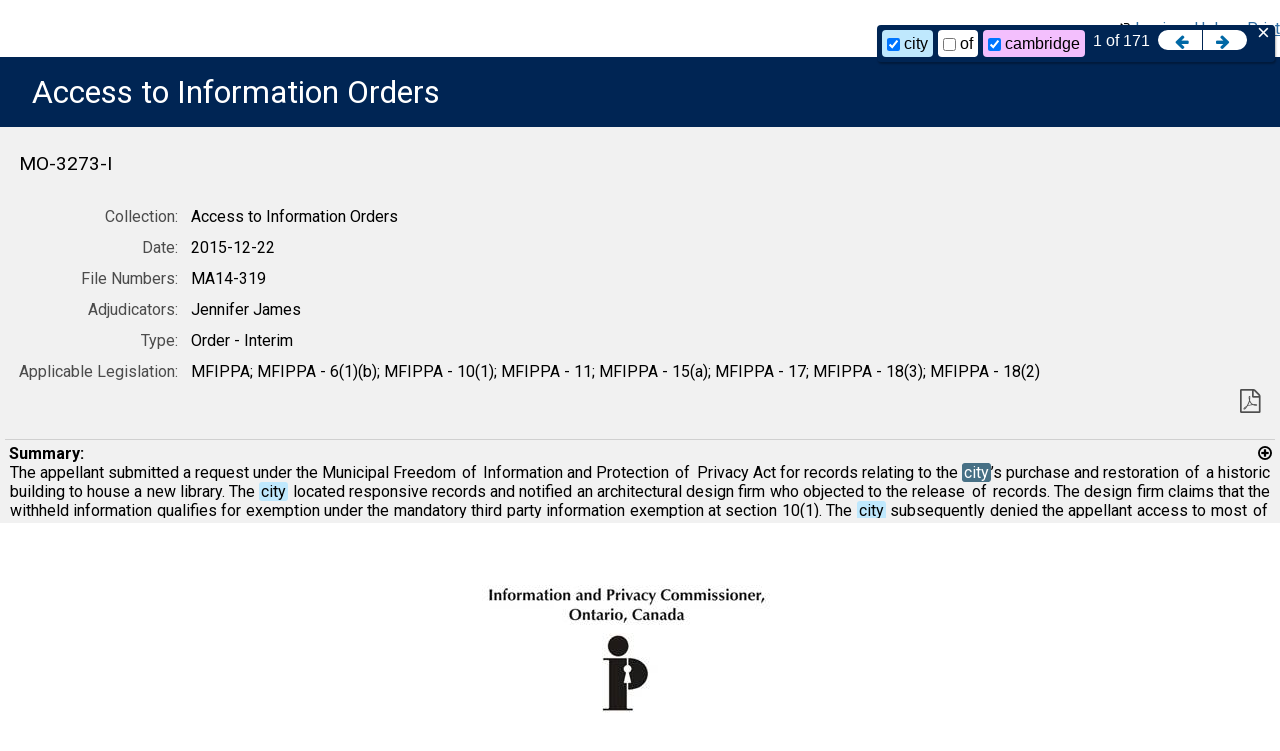

--- FILE ---
content_type: text/html;charset=utf-8
request_url: https://decisions.ipc.on.ca/ipc-cipvp/orders/en/item/134853/index.do?q=city+of+cambridge&iframe=true
body_size: 27233
content:
<!DOCTYPE html>
<html lang="en">

<head>
    <meta charset="UTF-8">
    <meta http-equiv="X-UA-Compatible" content="IE=edge">
    <title>    MO-3273-I - Information and Privacy Commissioner of Ontario
</title>
    <link type="text/css" rel="stylesheet" href="/js/thirdparty/chosen/chosen.css"/>
<link type="text/css" rel="stylesheet" href="/css/smoothness/jquery-ui-1.10.4.custom.css"/>
<link type="text/css" rel="stylesheet" href="/css/smoothness/tipped.css"/>
<link type="text/css" rel="stylesheet" href="/fonts/fontello-decisia/css/fontello.css"/>

<link type="text/css" rel="stylesheet" href="/css/decisia.css"/>
<link type="text/css" rel="stylesheet" href="/css/decisia-inner.css"/>
<link type="text/css" rel="stylesheet" href="/css/decisia-print.css" media="print"/>

<link type="text/css" rel="stylesheet" href="/clients/ipc-cipvp/decisia_colors.css"/>

<noscript>
    <link type="text/css" rel="stylesheet" href="/css/decisia-inner-noscript.css" />
</noscript>

<style type="text/css">
.decisia-content {
    font-family: "Roboto",Arial,sans-serif;
}

.decisia-content a {
    color: rgb(46,108,163);
	transition: color 0.2s;
}

.decisia-content a:hover {
    color: rgb(32,74,111);
    text-decoration: none;
}

#decisia-main-content .decisia-content a:focus {
  outline: 1px dashed #72253D;
}

@media (min-width: 62em) {
  #block-nc-theme-content {
    max-width: 1434px;
    margin-left: auto;
    margin-right: auto;
    padding-left: 3.125rem;
    padding-right: 3.125rem;
  }

  .main-content-padding-top {
    padding-top: 0;
  }
}

.last-breadcrumb {
  font-size: 0.875rem;
  line-height: 1.25rem;
  padding: 0.3125rem;
}

.decisia-navigation-breadcrumbs .breadcrumb-separator > span {
  display: none;
}

.decisia-navigation-breadcrumbs .breadcrumb-separator:before {
  content: '/';
}

</style>
<link rel="preconnect" href="https://fonts.googleapis.com">
<link rel="preconnect" href="https://fonts.gstatic.com" crossorigin>
<link href="https://fonts.googleapis.com/css2?family=Inter:ital,opsz,wght@0,14..32,100..900;1,14..32,100..900&family=Montserrat:ital,wght@0,100..900;1,100..900&family=Roboto:ital,wght@0,100..900;1,100..900&display=swap" rel="stylesheet">
<style type="text/css">
</style>
<link rel="stylesheet" type="text/css" href="/ipc-cipvp/orders/en/134853/8524056/res.do" />
<link rel="stylesheet" type="text/css" href="/solex/css/doc-highlighter.css?v=7.1.0" />

</head>

<body>
    <div id="decisia-breadcrumbs-data" style="display: none">    <span class="decisia-navigation-breadcrumbs">
            <a class="breadcrumb-link" href="/ipc-cipvp/en/nav.do">IPC Decisions</a>
            <span class="breadcrumb-separator"><span>&gt;</span></span>
            <a class="breadcrumb-link" href="/ipc-cipvp/orders/en/nav_date.do">Access to Information Orders</a>
            <span class="breadcrumb-separator"><span>&gt;</span></span>
                <span class="last-breadcrumb">MO-3273-I</span>
    </span>
</div>
    <div id="decisia-breadcrumbs-no-home-data" style="display: none">    <span class="decisia-navigation-breadcrumbs">
            <a class="breadcrumb-link" href="/ipc-cipvp/en/nav.do">IPC Decisions</a>
            <span class="breadcrumb-separator"><span>&gt;</span></span>
            <a class="breadcrumb-link" href="/ipc-cipvp/orders/en/nav_date.do">Access to Information Orders</a>
            <span class="breadcrumb-separator"><span>&gt;</span></span>
                <span class="last-breadcrumb">MO-3273-I</span>
    </span>
</div>
    <div id="decisia-alternate-urls" style="display: none">
    </div>
    <div id="decisia-main-content">
<div id="decisia-document-header" class="decisia-content">


<div id="decisia-login-header" class="searchLinks">

    <div id="decisia-login-menu">
                <span class="decisia-icon icon-sign-in"></span>&nbsp;<a id="decisia-login-menu-login" class="decisia-login-menu-login" target="_parent" href="/l/l?redirect=%2Fipc-cipvp%2Forders%2Fen%2Fitem%2F134853%2Findex.do%3Fq%3Dcity+of+cambridge">Login</a>
    </div>
    <a target="_parent" href="/ipc-cipvp/en/q.do" id="decisia-simple-search-help">Help</a>
</div>

<div class="decisia-box">

<h1>
    <a id="decisia-decisions"></a>
    Access to Information Orders
</h1>

<h2 class="accessibility-only">Decision Information</h2>
<div class="metadata">

    <h3 class="title">MO-3273-I</h3>
    <table>
                    <tr>
                        <td class="label">Collection</td>
                        <td class="metadata">
                                Access to Information Orders
                    </tr>
                    <tr>
                        <td class="label">Date</td>
                        <td class="metadata">
                                2015-12-22
                    </tr>
                    <tr>
                        <td class="label">File Numbers</td>
                        <td class="metadata">
                                MA14-319
                    </tr>
                    <tr>
                        <td class="label">Adjudicators</td>
                        <td class="metadata">
                                Jennifer James
                    </tr>
                    <tr>
                        <td class="label">Type</td>
                        <td class="metadata">
                                Order - Interim
                    </tr>
                    <tr>
                        <td class="label">Applicable Legislation</td>
                        <td class="metadata">
                                MFIPPA; MFIPPA - 6(1)(b); MFIPPA - 10(1); MFIPPA - 11; MFIPPA - 15(a); MFIPPA - 17; MFIPPA - 18(3); MFIPPA - 18(2)
                    </tr>
    </table>

    <div class="documents">
                <a target="_blank" href="/ipc-cipvp/orders/en/134853/1/document.do" title="Download the PDF version" class="matomo_download"><span class="decisia-icon icon-decisia-file-pdf"></span></a>
    </div>
</div>

    <div class="summary">
        
        <strong>Summary:</strong>
        <div class="summary-content">
            <p>
                    The appellant submitted a request under the Municipal Freedom <span id="solexG0-0" class="solexHl solexT2 solexG0 solexLeft solexRight">of</span> Information and Protection <span id="solexG1-0" class="solexHl solexT2 solexG1 solexLeft solexRight">of</span> Privacy Act for records relating to the <span id="solexG2-0" class="solexHl solexT0 solexG2 solexLeft solexRight">city</span>&rsquo;s purchase and restoration <span id="solexG3-0" class="solexHl solexT2 solexG3 solexLeft solexRight">of</span> a historic building to house a new library. The <span id="solexG4-0" class="solexHl solexT0 solexG4 solexLeft solexRight">city</span> located responsive records and notified an architectural design firm who objected to the release <span id="solexG5-0" class="solexHl solexT2 solexG5 solexLeft solexRight">of</span> records. The design firm claims that the withheld information qualifies for exemption under the mandatory third party information exemption at section 10(1). The <span id="solexG6-0" class="solexHl solexT0 solexG6 solexLeft solexRight">city</span> subsequently denied the appellant access to most <span id="solexG7-0" class="solexHl solexT2 solexG7 solexLeft solexRight">of</span> the records claiming that the third party information exemption applies and the appellant appealed the <span id="solexG8-0" class="solexHl solexT0 solexG8 solexLeft solexRight">city</span>&rsquo;s decision to this office. The appellant also raised questions about the reasonableness <span id="solexG9-0" class="solexHl solexT2 solexG9 solexLeft solexRight">of</span> the <span id="solexG10-0" class="solexHl solexT0 solexG10 solexLeft solexRight">city</span>&rsquo;s search for responsive records. During the inquiry stage, the <span id="solexG11-0" class="solexHl solexT0 solexG11 solexLeft solexRight">city</span> sought to add new discretionary exemptions. In this order, I disallow the <span id="solexG12-0" class="solexHl solexT0 solexG12 solexLeft solexRight">city</span>&rsquo;s new discretionary exemption claims and find that the mandatory third party information exemption at section 10(1) does not apply to the records. However, I find that a small portion <span id="solexG13-0" class="solexHl solexT2 solexG13 solexLeft solexRight">of</span> the records may contain the &ldquo;personal information&rdquo; <span id="solexG14-0" class="solexHl solexT2 solexG14 solexLeft solexRight">of</span> identifiable individuals. As a result, the <span id="solexG15-0" class="solexHl solexT0 solexG15 solexLeft solexRight">city</span> is ordered to disclose the records to the appellant but for the portions which I have identified may contain &ldquo;personal information&rdquo;. I also order the <span id="solexG16-0" class="solexHl solexT0 solexG16 solexLeft solexRight">city</span> to conduct a further search for records relating to the appellant&rsquo;s request for records regarding the proposed restaurant in the library and appraised value <span id="solexG17-0" class="solexHl solexT2 solexG17 solexLeft solexRight">of</span> the purchased property.<br/>
            </p>
        </div>
    </div>


</div>

<div id="lexboxHook"></div>

<h2 class="accessibility-only">Decision Content</h2>

</div> 

<div id="document-content">

        
<div class="documentcontent"><div lang="en">
 <div class="WordSection1">
  <p class="WCAG-IMAGE" align="center" style="text-align:center"><!--[if gte vml 1]>
 <v:stroke joinstyle="miter"/>
 <v:formulas>
  <v:f eqn="if lineDrawn pixelLineWidth 0"/>
  <v:f eqn="sum @0 1 0"/>
  <v:f eqn="sum 0 0 @1"/>
  <v:f eqn="prod @2 1 2"/>
  <v:f eqn="prod @3 21600 pixelWidth"/>
  <v:f eqn="prod @3 21600 pixelHeight"/>
  <v:f eqn="sum @0 0 1"/>
  <v:f eqn="prod @6 1 2"/>
  <v:f eqn="prod @7 21600 pixelWidth"/>
  <v:f eqn="sum @8 21600 0"/>
  <v:f eqn="prod @7 21600 pixelHeight"/>
  <v:f eqn="sum @10 21600 0"/>
 </v:formulas>
 <v:path o:extrusionok="f" gradientshapeok="t" o:connecttype="rect"/>
 <o:lock v:ext="edit" aspectratio="t"/>
</v:shapetype>
 
<![endif]--> <!-- [if !vml] --> <!-- [endif] --><span style="mso-ansi-language:EN-US;mso-fareast-language:EN-US;mso-no-proof:yes"> <img width="621" height="218" src="/ipc-cipvp/orders/en/134853/8524057/res.do" alt="Logo of the Information and Privacy Commissioner of Ontario, Canada / Logo du Commissaire à l'information et à la protection de la vie privée de l'Ontario, Canada" v:shapes="Picture_x0020_2"/> </span></p> <o:p></o:p>
  <p></p>
  <p class="MsoTitle" style="margin-left:0in"><span style="font-size:
18.0pt;mso-bidi-font-family:Tahoma">INTERIM ORDER MO-3273-I 
    <o:p></o:p></span></p>
  <p class="Title1"><span style="font-size:14.0pt;mso-bidi-font-family:
Tahoma;font-weight:normal">Appeal MA14-319 
    <o:p></o:p></span></p>
  <p class="Title1"><span style="font-size:12.0pt;mso-bidi-font-family:
Tahoma;font-weight:normal">The Corporation <span id="solexG18-0" class="solexHl solexT2 solexG18 solexLeft solexRight">of</span> the <span id="solexG19-0" class="solexHl solexT0 solexG19 solexLeft solexRight">City</span> <span id="solexG20-0" class="solexHl solexT2 solexG20 solexLeft solexRight">of</span> <span id="solexG21-0" class="solexHl solexT1 solexG21 solexLeft solexRight">Cambridge</span> 
    <o:p></o:p></span></p>
  <p class="MsoNormal" align="center" style="text-align:center"><span style="mso-bidi-font-family:Tahoma">December 22, 2015 
    <o:p></o:p></span></p>
  <p class="MsoNormal"><strong style="mso-bidi-font-weight:normal"><span style="font-size:11.0pt;mso-bidi-font-family:Tahoma">Summary:</span></strong><span style="font-size:11.0pt;mso-bidi-font-family:Tahoma"> The appellant submitted a request under the <em style="mso-bidi-font-style:normal"><a class="reflex2-link" href="https://qweri.lexum.com/w/onlegis/rso-1990-c-m56-en" target="_blank">Municipal Freedom <span id="solexG22-0" class="solexHl solexT2 solexG22 solexLeft solexRight">of</span> Information and Protection <span id="solexG23-0" class="solexHl solexT2 solexG23 solexLeft solexRight">of</span> Privacy Act<span class="decisia-reflex2-icon">&nbsp;<span class="icon-external-link"></span></span></a> </em>for records relating to the <span id="solexG24-0" class="solexHl solexT0 solexG24 solexLeft solexRight">city</span>’s purchase and restoration <span id="solexG25-0" class="solexHl solexT2 solexG25 solexLeft solexRight">of</span> a historic building to house a new library. The <span id="solexG26-0" class="solexHl solexT0 solexG26 solexLeft solexRight">city</span> located responsive records and notified an architectural design firm who objected to the release <span id="solexG27-0" class="solexHl solexT2 solexG27 solexLeft solexRight">of</span> records. The design firm claims that the withheld information qualifies for exemption under the mandatory third party information exemption at section 10(1). The <span id="solexG28-0" class="solexHl solexT0 solexG28 solexLeft solexRight">city</span> subsequently denied the appellant access to most <span id="solexG29-0" class="solexHl solexT2 solexG29 solexLeft solexRight">of</span> the records claiming that the third party information exemption applies and the appellant appealed the <span id="solexG30-0" class="solexHl solexT0 solexG30 solexLeft solexRight">city</span>’s decision to this office. The appellant also raised questions about the reasonableness <span id="solexG31-0" class="solexHl solexT2 solexG31 solexLeft solexRight">of</span> the <span id="solexG32-0" class="solexHl solexT0 solexG32 solexLeft solexRight">city</span>’s search for responsive records. During the inquiry stage, the <span id="solexG33-0" class="solexHl solexT0 solexG33 solexLeft solexRight">city</span> sought to add new discretionary exemptions. In this order, I disallow the <span id="solexG34-0" class="solexHl solexT0 solexG34 solexLeft solexRight">city</span>’s new discretionary exemption claims and find that the mandatory third party information exemption at section 10(1) does not apply to the records. However, I find that a small portion <span id="solexG35-0" class="solexHl solexT2 solexG35 solexLeft solexRight">of</span> the records may contain the “personal information” <span id="solexG36-0" class="solexHl solexT2 solexG36 solexLeft solexRight">of</span> identifiable individuals. As a result, the <span id="solexG37-0" class="solexHl solexT0 solexG37 solexLeft solexRight">city</span> is ordered to disclose the records to the appellant but for the portions which I have identified may contain “personal information”. I also order the <span id="solexG38-0" class="solexHl solexT0 solexG38 solexLeft solexRight">city</span> to conduct a further search for records relating to the appellant’s request for records regarding the proposed restaurant in the library and appraised value <span id="solexG39-0" class="solexHl solexT2 solexG39 solexLeft solexRight">of</span> the purchased property. 
    <o:p></o:p></span></p>
  <p class="MsoNormal"><strong style="mso-bidi-font-weight:normal"><span style="font-size:11.0pt;mso-bidi-font-family:Tahoma">Statutes Considered:</span></strong><span style="font-size:11.0pt;mso-bidi-font-family:Tahoma"> <em><a class="reflex2-link" href="https://qweri.lexum.com/w/onlegis/rso-1990-c-m56-en" target="_blank">Municipal Freedom <span id="solexG40-0" class="solexHl solexT2 solexG40 solexLeft solexRight">of</span> Information and Protection <span id="solexG41-0" class="solexHl solexT2 solexG41 solexLeft solexRight">of</span> Privacy Act<span class="decisia-reflex2-icon">&nbsp;<span class="icon-external-link"></span></span></a></em><a class="reflex2-link" href="https://qweri.lexum.com/w/onlegis/rso-1990-c-m56-en" target="_blank">, R.S.O. 1990, c. M.56<span class="decisia-reflex2-icon">&nbsp;<span class="icon-external-link"></span></span></a>, as amended, sections 6(1)(b), 10(1), 11, 15(a), 17, 18(2) and 18(3) 
    <o:p></o:p></span></p>
  <p class="MsoNormal"><strong style="mso-bidi-font-weight:normal"><span style="font-size:11.0pt;mso-bidi-font-family:Tahoma">Orders Considered:</span></strong><span style="font-size:11.0pt;mso-bidi-font-family:Tahoma"> <span style="mso-bidi-font-style:italic">MO-3175, PO-2384 and PO-3450</span>
    <o:p></o:p></span></p>
  <h1>OVERVIEW: <o:p></o:p></h1>
  <p class="ParagNum" style="margin-left:0in;text-indent:0in;mso-list:l25 level1 lfo12"><!-- [if !supportLists] --> <!-- [endif] --> <span style="mso-fareast-font-family:Tahoma;mso-bidi-font-family:Tahoma"><span style="mso-list:Ignore">[<a name="par1" class="paragAnchor">1</a>]<span style="font:7.0pt &quot;Times New Roman&quot;">&nbsp; </span></span></span> The appellant submitted a request to the Corporation <span id="solexG42-0" class="solexHl solexT2 solexG42 solexLeft solexRight">of</span> the <span id="solexG43-0" class="solexHl solexT0 solexG43 solexLeft solexRight">City</span> <span id="solexG44-0" class="solexHl solexT2 solexG44 solexLeft solexRight">of</span> <span id="solexG45-0" class="solexHl solexT1 solexG45 solexLeft solexRight">Cambridge</span> (the <span id="solexG46-0" class="solexHl solexT0 solexG46 solexLeft solexRight">city</span>) under the <em style="mso-bidi-font-style:normal"><a class="reflex2-link" href="https://qweri.lexum.com/w/onlegis/rso-1990-c-m56-en" target="_blank">Municipal Freedom <span id="solexG47-0" class="solexHl solexT2 solexG47 solexLeft solexRight">of</span> Information and Protection <span id="solexG48-0" class="solexHl solexT2 solexG48 solexLeft solexRight">of</span> Privacy Act<span class="decisia-reflex2-icon">&nbsp;<span class="icon-external-link"></span></span></a> </em>(the <em style="mso-bidi-font-style:normal"><a class="reflex2-link" href="https://qweri.lexum.com/w/onlegis/rso-1990-c-m56-en" target="_blank">Act<span class="decisia-reflex2-icon">&nbsp;<span class="icon-external-link"></span></span></a></em>) for records relating to the <span id="solexG49-0" class="solexHl solexT0 solexG49 solexLeft solexRight">city</span>’s purchase <span id="solexG50-0" class="solexHl solexT2 solexG50 solexLeft solexRight">of</span> the Old Post Office building, including records regarding the construction <span id="solexG51-0" class="solexHl solexT2 solexG51 solexLeft solexRight">of</span> a restaurant in the new library to be built at the site.</p> <o:p></o:p>
  <p></p>
  <p class="ParagNum" style="margin-left:0in;text-indent:0in;mso-list:l25 level1 lfo12"><!-- [if !supportLists] --> <!-- [endif] --> <span style="mso-fareast-font-family:Tahoma;mso-bidi-font-family:Tahoma"><span style="mso-list:Ignore">[<a name="par2" class="paragAnchor">2</a>]<span style="font:7.0pt &quot;Times New Roman&quot;">&nbsp; </span></span></span> The <span id="solexG52-0" class="solexHl solexT0 solexG52 solexLeft solexRight">city</span> conducted a search for responsive records and notified an architectural firm (the third party) pursuant to the notice provisions in section 21(1). The third party objected to the release <span id="solexG53-0" class="solexHl solexT2 solexG53 solexLeft solexRight">of</span> some <span id="solexG54-0" class="solexHl solexT2 solexG54 solexLeft solexRight">of</span> the records and the <span id="solexG55-0" class="solexHl solexT0 solexG55 solexLeft solexRight">city</span> decided to grant the appellant partial access to the records. The <span id="solexG56-0" class="solexHl solexT0 solexG56 solexLeft solexRight">city</span> claims that the withheld portions <span id="solexG57-0" class="solexHl solexT2 solexG57 solexLeft solexRight">of</span> the records qualify for exemption under the third party information exemption under section 10(1).</p> <o:p></o:p>
  <p></p>
  <p class="ParagNum" style="margin-left:0in;text-indent:0in;mso-list:l25 level1 lfo12"><!-- [if !supportLists] --> <!-- [endif] --> <span style="mso-fareast-font-family:Tahoma;mso-bidi-font-family:Tahoma"><span style="mso-list:Ignore">[<a name="par3" class="paragAnchor">3</a>]<span style="font:7.0pt &quot;Times New Roman&quot;">&nbsp; </span></span></span> The appellant appealed the <span id="solexG58-0" class="solexHl solexT0 solexG58 solexLeft solexRight">city</span>’s decision to this office and a mediator was assigned to the file. During mediation, the <span id="solexG59-0" class="solexHl solexT0 solexG59 solexLeft solexRight">city</span> issued a second access decision granting the appellant partial access to another e-mail. However, the <span id="solexG60-0" class="solexHl solexT0 solexG60 solexLeft solexRight">city</span> withheld the email addresses <span id="solexG61-0" class="solexHl solexT2 solexG61 solexLeft solexRight">of</span> the recipients under the third party information exemption at section 10(1).</p> <o:p></o:p>
  <p></p>
  <p class="ParagNum" style="margin-left:0in;text-indent:0in;mso-list:l25 level1 lfo12"><!-- [if !supportLists] --> <!-- [endif] --> <span style="mso-fareast-font-family:Tahoma;mso-bidi-font-family:Tahoma"><span style="mso-list:Ignore">[<a name="par4" class="paragAnchor">4</a>]<span style="font:7.0pt &quot;Times New Roman&quot;">&nbsp; </span></span></span> At the end <span id="solexG62-0" class="solexHl solexT2 solexG62 solexLeft solexRight">of</span> mediation, the appellant advised that she continued to seek access to the withheld information contained in the records. The appellant also raised concerns about the reasonableness <span id="solexG63-0" class="solexHl solexT2 solexG63 solexLeft solexRight">of</span> the <span id="solexG64-0" class="solexHl solexT0 solexG64 solexLeft solexRight">city</span>’s search for responsive records.</p> <o:p></o:p>
  <p></p>
  <p class="ParagNum" style="margin-left:0in;text-indent:0in;mso-list:l25 level1 lfo12"><!-- [if !supportLists] --> <!-- [endif] --> <span style="mso-fareast-font-family:Tahoma;mso-bidi-font-family:Tahoma"><span style="mso-list:Ignore">[<a name="par5" class="paragAnchor">5</a>]<span style="font:7.0pt &quot;Times New Roman&quot;">&nbsp; </span></span></span> This file was then transferred to the adjudication stage <span id="solexG65-0" class="solexHl solexT2 solexG65 solexLeft solexRight">of</span> the appeals process, in which an adjudicator conducts an inquiry under the <em style="mso-bidi-font-style:normal"><a class="reflex2-link" href="https://qweri.lexum.com/w/onlegis/rso-1990-c-m56-en" target="_blank">Act<span class="decisia-reflex2-icon">&nbsp;<span class="icon-external-link"></span></span></a></em>. During the inquiry stage <span id="solexG66-0" class="solexHl solexT2 solexG66 solexLeft solexRight">of</span> the appeal, the parties exchanged representations pursuant to this office’s <span style="mso-bidi-font-family:Tahoma">confidentiality criteria identified in <em style="mso-bidi-font-style:normal">Practice Direction Number 7</em>. 
    <o:p></o:p></span></p>
  <p class="ParagNum" style="margin-left:0in;text-indent:0in;mso-list:l25 level1 lfo12"><!-- [if !supportLists] --> <!-- [endif] --> <span style="mso-fareast-font-family:Tahoma;mso-bidi-font-family:Tahoma"><span style="mso-list:Ignore">[<a name="par6" class="paragAnchor">6</a>]<span style="font:7.0pt &quot;Times New Roman&quot;">&nbsp; </span></span></span> <span style="mso-bidi-font-family:
Tahoma">In its representations, the third party advised that it no longer objects to the release <span id="solexG67-0" class="solexHl solexT2 solexG67 solexLeft solexRight">of</span> the email addresses at issue. As a result, the withheld information in the email, dated March 7, 2014 is no longer at issue. 
    <o:p></o:p></span></p>
  <p class="ParagNum" style="margin-left:0in;text-indent:0in;mso-list:l25 level1 lfo12"><!-- [if !supportLists] --> <!-- [endif] --> <span style="mso-fareast-font-family:Tahoma;mso-bidi-font-family:Tahoma"><span style="mso-list:Ignore">[<a name="par7" class="paragAnchor">7</a>]<span style="font:7.0pt &quot;Times New Roman&quot;">&nbsp; </span></span></span> <span style="mso-bidi-font-family:
Tahoma">In this order, I find that the <span id="solexG68-0" class="solexHl solexT0 solexG68 solexLeft solexRight">city</span> did not conduct a reasonable search and order it to conduct further searches for records which respond to the appellant’s questions about the proposed restaurant and appraised value <span id="solexG69-0" class="solexHl solexT2 solexG69 solexLeft solexRight">of</span> the site. I also find that the third party information exemption at section 10(1) does not apply to the records and order the <span id="solexG70-0" class="solexHl solexT0 solexG70 solexLeft solexRight">city</span> to disclose to the appellant the portions <span id="solexG71-0" class="solexHl solexT2 solexG71 solexLeft solexRight">of</span> the records which do not appear to contain the “personal information” <span id="solexG72-0" class="solexHl solexT2 solexG72 solexLeft solexRight">of</span> identifiable individuals. 
    <o:p></o:p></span></p>
  <h1>RECORDS: <o:p></o:p></h1>
  <p class="ParagNum" style="margin-left:0in;text-indent:0in;mso-list:l25 level1 lfo12"><!-- [if !supportLists] --> <!-- [endif] --> <span style="mso-fareast-font-family:Tahoma;mso-bidi-font-family:Tahoma"><span style="mso-list:Ignore">[<a name="par8" class="paragAnchor">8</a>]<span style="font:7.0pt &quot;Times New Roman&quot;">&nbsp; </span></span></span> The three records at issue in this appeal consist <span id="solexG73-0" class="solexHl solexT2 solexG73 solexLeft solexRight">of</span>:</p> <o:p></o:p>
  <p></p>
  <p class="MsoNormal">Record No.1: Standard Form <span id="solexG74-0" class="solexHl solexT2 solexG74 solexLeft solexRight">of</span> Contract for Architect’s Services, dated March 25, 2014 (20 pages)</p> <o:p></o:p>
  <p></p>
  <p class="MsoNormal">Record No. 2: Old Post Office Building Library &amp; Restaurant Request for Proposal for Architectural/ Consultant Services, February 2014 (51 pages)</p> <o:p></o:p>
  <p></p>
  <p class="MsoNormal">Record No. 3: Third party’s fee proposal letter to the <span id="solexG75-0" class="solexHl solexT0 solexG75 solexLeft solexRight">city</span>, dated March 12, 2014 (1 page)</p> <o:p></o:p>
  <p></p>
  <p class="MsoNormal" style="tab-stops:6.5in"><strong style="mso-bidi-font-weight:normal"><span style="mso-bidi-font-family:Tahoma">Note:</span></strong><span style="mso-bidi-font-family:Tahoma"> Pages 42 to 48 <span id="solexG76-0" class="solexHl solexT2 solexG76 solexLeft solexRight">of</span> the RFP (Record 2) contain professional profiles <span id="solexG77-0" class="solexHl solexT2 solexG77 solexLeft solexRight">of</span> the individuals the third party proposes to populate its consultant team. The profiles contain information describing the educational and work histories <span id="solexG78-0" class="solexHl solexT2 solexG78 solexLeft solexRight">of</span> individuals along with their names. In my view, the profiles found on pages 42 to 48 differ from the business information contained in the company profiles appearing on preceding pages. This information appears to constitute the “personal information” <span id="solexG79-0" class="solexHl solexT2 solexG79 solexLeft solexRight">of</span> identifiable individuals within the meaning <span id="solexG80-0" class="solexHl solexT2 solexG80 solexLeft solexRight">of</span> section 2(1) and as a result may qualify for the mandatory personal privacy exemption under section 14(1). Given the concerns the appellant raised in her representations<a style="mso-footnote-id:
ftn1" href="#_ftn1" name="_ftnref1" title=""><sup><span style="mso-special-character:
footnote"> <!-- [if !supportFootnotes] --><sup><span style="font-size:12.0pt;
font-family:&quot;Tahoma&quot;,&quot;sans-serif&quot;;mso-fareast-font-family:&quot;Times New Roman&quot;;
mso-ansi-language:EN-CA;mso-fareast-language:EN-CA;mso-bidi-language:AR-SA">[1]</span></sup> <!-- [endif] --></span></sup></a>, there is no indication that the appellant is interested in obtaining access to the professional profiles contained in the RFP. Accordingly, I have removed pages 42 to 48 <span id="solexG81-0" class="solexHl solexT2 solexG81 solexLeft solexRight">of</span> the RFP from the scope <span id="solexG82-0" class="solexHl solexT2 solexG82 solexLeft solexRight">of</span> this appeal. 
    <o:p></o:p></span></p>
  <h1>PRELIMINARY ISSUE: <o:p></o:p></h1>
  <h2>Should the <span id="solexG83-0" class="solexHl solexT0 solexG83 solexLeft solexRight">city</span> be allowed to add additional discretionary exemptions 6(1)(b) and/or 11 to the appeal? <o:p></o:p></h2>
  <p class="ParagNum" style="margin-left:0in;text-indent:0in;mso-list:l25 level1 lfo12"><!-- [if !supportLists] --> <!-- [endif] --> <span style="mso-fareast-font-family:Tahoma;mso-bidi-font-family:Tahoma"><span style="mso-list:Ignore">[<a name="par9" class="paragAnchor">9</a>]<span style="font:7.0pt &quot;Times New Roman&quot;">&nbsp; </span></span></span> This office’s Notice <span id="solexG84-0" class="solexHl solexT2 solexG84 solexLeft solexRight">of</span> Mediation to the <span id="solexG85-0" class="solexHl solexT0 solexG85 solexLeft solexRight">city</span>, dated August 8, 2014 set September 12, 2014 as the deadline for claiming additional discretionary exemptions. The <span id="solexG86-0" class="solexHl solexT0 solexG86 solexLeft solexRight">city</span>’s representations, dated November 20, 2014 did not make submissions on the possible application <span id="solexG87-0" class="solexHl solexT2 solexG87 solexLeft solexRight">of</span> section 11 (economic and other interests). However, at the end <span id="solexG88-0" class="solexHl solexT2 solexG88 solexLeft solexRight">of</span> its representations it inserted the text <span id="solexG89-0" class="solexHl solexT2 solexG89 solexLeft solexRight">of</span> section 11 in its representations.<a style="mso-footnote-id:ftn2" href="#_ftn2" name="_ftnref2" title=""><sup><span style="mso-special-character:footnote"> <!-- [if !supportFootnotes] --><sup><span style="font-size:12.0pt;font-family:&quot;Tahoma&quot;,&quot;sans-serif&quot;;
mso-fareast-font-family:&quot;Times New Roman&quot;;mso-bidi-font-family:&quot;Times New Roman&quot;;
mso-ansi-language:EN-CA;mso-fareast-language:EN-CA;mso-bidi-language:AR-SA">[2]</span></sup> <!-- [endif] --></span></sup></a> In response, this office contacted the <span id="solexG90-0" class="solexHl solexT0 solexG90 solexLeft solexRight">city</span> to inquiry whether the insertion was intentional. The <span id="solexG91-0" class="solexHl solexT0 solexG91 solexLeft solexRight">city</span> replied that it intended to claim that the records were also exempt under section 11. Section 11 is a discretionary exemption.</p> <o:p></o:p>
  <p></p>
  <p class="ParagNum" style="margin-left:0in;text-indent:0in;mso-list:l25 level1 lfo12"><!-- [if !supportLists] --> <!-- [endif] --> <span style="mso-fareast-font-family:Tahoma;mso-bidi-font-family:Tahoma"><span style="mso-list:Ignore">[<a name="par10" class="paragAnchor">10</a>]<span style="font:7.0pt &quot;Times New Roman&quot;">&nbsp; </span></span></span> <span style="mso-bidi-font-family:
Tahoma">The <em style="mso-bidi-font-style:normal">Code <span id="solexG92-0" class="solexHl solexT2 solexG92 solexLeft solexRight">of</span> Procedure</em> (the <em style="mso-bidi-font-style:normal">Code</em>) provides basic procedural guidelines for parties involved in appeals before this office. Section 11 <span id="solexG93-0" class="solexHl solexT2 solexG93 solexLeft solexRight">of</span> the <em style="mso-bidi-font-style:normal">Code</em> addresses circumstances where institutions seek to raise new discretionary exemption claims during an appeal. Section 11.01 states: 
    <o:p></o:p></span></p>
  <blockquote style="margin-left:0; margin-right:0">
   <p class="MsoQuote">In an appeal from an access decision an institution may make a new discretionary exemption claim within 35 days after the institution is notified <span id="solexG94-0" class="solexHl solexT2 solexG94 solexLeft solexRight">of</span> the appeal. A new discretionary exemption claim made within this period shall be contained in a new written decision sent to the parties and the IPC. If the appeal proceeds to the Adjudication stage, the Adjudicator may decide not to consider a new discretionary exemption claim made after the 35-day period.</p> <o:p></o:p>
   <p></p>
  </blockquote>
  <p class="ParagNum" style="margin-left:0in;text-indent:0in;mso-list:l25 level1 lfo12"><!-- [if !supportLists] --> <!-- [endif] --> <span style="mso-fareast-font-family:Tahoma;mso-bidi-font-family:Tahoma"><span style="mso-list:Ignore">[<a name="par11" class="paragAnchor">11</a>]<span style="font:7.0pt &quot;Times New Roman&quot;">&nbsp; </span></span></span> The purpose <span id="solexG95-0" class="solexHl solexT2 solexG95 solexLeft solexRight">of</span> the policy is to provide a window <span id="solexG96-0" class="solexHl solexT2 solexG96 solexLeft solexRight">of</span> opportunity for institutions to raise new discretionary exemptions without compromising the integrity <span id="solexG97-0" class="solexHl solexT2 solexG97 solexLeft solexRight">of</span> the appeal process. Where the institution had notice <span id="solexG98-0" class="solexHl solexT2 solexG98 solexLeft solexRight">of</span> the 35-day rule, no denial <span id="solexG99-0" class="solexHl solexT2 solexG99 solexLeft solexRight">of</span> natural justice was found in excluding a discretionary exemption claimed outside the 35-day period.<a style="mso-footnote-id:ftn3" href="#_ftn3" name="_ftnref3" title=""><sup><span style="mso-bidi-font-family:Tahoma"><span style="mso-special-character:
footnote"> <!-- [if !supportFootnotes] --><sup><span style="font-size:12.0pt;
font-family:&quot;Tahoma&quot;,&quot;sans-serif&quot;;mso-fareast-font-family:&quot;Times New Roman&quot;;
mso-ansi-language:EN-CA;mso-fareast-language:EN-CA;mso-bidi-language:AR-SA">[3]</span></sup> <!-- [endif] --></span></span></sup></a></p> <o:p></o:p>
  <p></p>
  <p class="ParagNum" style="margin-left:0in;text-indent:0in;mso-list:l25 level1 lfo12"><!-- [if !supportLists] --> <!-- [endif] --> <span style="mso-fareast-font-family:Tahoma;mso-bidi-font-family:Tahoma"><span style="mso-list:Ignore">[<a name="par12" class="paragAnchor">12</a>]<span style="font:7.0pt &quot;Times New Roman&quot;">&nbsp; </span></span></span> In determining whether to allow an institution to claim a new discretionary exemption outside the 35-day period, the adjudicator must also balance the relative prejudice to the institution and to the appellant.<a style="mso-footnote-id:ftn4" href="#_ftn4" name="_ftnref4" title=""><sup><span style="mso-bidi-font-family:
Tahoma"><span style="mso-special-character:footnote"> <!-- [if !supportFootnotes] --><sup><span style="font-size:12.0pt;font-family:&quot;Tahoma&quot;,&quot;sans-serif&quot;;
mso-fareast-font-family:&quot;Times New Roman&quot;;mso-ansi-language:EN-CA;mso-fareast-language:
EN-CA;mso-bidi-language:AR-SA">[4]</span></sup> <!-- [endif] --></span></span></sup></a> The specific circumstances <span id="solexG100-0" class="solexHl solexT2 solexG100 solexLeft solexRight">of</span> each appeal must be considered individually in determining whether discretionary exemptions can be raised after the 35-day period.<a style="mso-footnote-id:ftn5" href="#_ftn5" name="_ftnref5" title=""><sup><span style="mso-bidi-font-family:
Tahoma"><span style="mso-special-character:footnote"> <!-- [if !supportFootnotes] --><sup><span style="font-size:12.0pt;font-family:&quot;Tahoma&quot;,&quot;sans-serif&quot;;
mso-fareast-font-family:&quot;Times New Roman&quot;;mso-ansi-language:EN-CA;mso-fareast-language:
EN-CA;mso-bidi-language:AR-SA">[5]</span></sup> <!-- [endif] --></span></span></sup></a></p> <o:p></o:p>
  <p></p>
  <p class="ParagNum" style="margin-left:0in;text-indent:0in;mso-list:l25 level1 lfo12"><!-- [if !supportLists] --> <!-- [endif] --> <span style="mso-fareast-font-family:Tahoma;mso-bidi-font-family:Tahoma;
color:black"><span style="mso-list:Ignore">[<a name="par13" class="paragAnchor">13</a>]<span style="font:7.0pt &quot;Times New Roman&quot;">&nbsp; </span></span></span> <span style="color:black">After my receipt <span id="solexG101-0" class="solexHl solexT2 solexG101 solexLeft solexRight">of</span> the <span id="solexG102-0" class="solexHl solexT0 solexG102 solexLeft solexRight">city</span>’s representations, I sent a supplemental Notice <span id="solexG103-0" class="solexHl solexT2 solexG103 solexLeft solexRight">of</span> Inquiry to the <span id="solexG104-0" class="solexHl solexT0 solexG104 solexLeft solexRight">city</span> inviting supplemental representations regarding its late-raising <span id="solexG105-0" class="solexHl solexT2 solexG105 solexLeft solexRight">of</span> the discretionary exemption at section 11. I also asked the <span id="solexG106-0" class="solexHl solexT0 solexG106 solexLeft solexRight">city</span> to answer the following questions: 
    <o:p></o:p></span></p>
  <ol style="margin-top:0in" start="1" type="1">
   <li class="MsoNormal" style="mso-list:l19 level1 lfo24">Whether the appellant has been prejudiced in any way by the late raising <span id="solexG107-0" class="solexHl solexT2 solexG107 solexLeft solexRight">of</span> a discretionary exemption or exemptions. If so, how? If not, why not? <o:p></o:p></li>
   <li class="MsoNormal" style="mso-list:l19 level1 lfo24">Whether the <span id="solexG108-0" class="solexHl solexT0 solexG108 solexLeft solexRight">city</span> would be prejudiced in any way by not allowing it to apply an additional discretionary exemption or exemptions in the circumstances <span id="solexG109-0" class="solexHl solexT2 solexG109 solexLeft solexRight">of</span> this appeal. If so, how? If not, why not? <o:p></o:p></li>
   <li class="MsoNormal" style="mso-list:l19 level1 lfo24">By allowing the <span id="solexG110-0" class="solexHl solexT0 solexG110 solexLeft solexRight">city</span> to claim an additional discretionary exemption or exemptions, would the integrity <span id="solexG111-0" class="solexHl solexT2 solexG111 solexLeft solexRight">of</span> the appeals process be compromised in any way? If so, how? If not, why not? <o:p></o:p></li>
  </ol>
  <p class="ParagNum" style="margin-left:0in;text-indent:0in;mso-list:l25 level1 lfo12"><!-- [if !supportLists] --> <!-- [endif] --> <span style="mso-fareast-font-family:Tahoma;mso-bidi-font-family:Tahoma"><span style="mso-list:Ignore">[<a name="par14" class="paragAnchor">14</a>]<span style="font:7.0pt &quot;Times New Roman&quot;">&nbsp; </span></span></span> The <span id="solexG112-0" class="solexHl solexT0 solexG112 solexLeft solexRight">city</span> was also asked to provide submissions on whether the discretionary exemption at section 11 applies to the records. This would include identifying which specific subsections in section 11 apply to the records and which portions <span id="solexG113-0" class="solexHl solexT2 solexG113 solexLeft solexRight">of</span> the records the <span id="solexG114-0" class="solexHl solexT0 solexG114 solexLeft solexRight">city</span> takes the position qualify for exemption.</p> <o:p></o:p>
  <p></p>
  <p class="ParagNum" style="margin-left:0in;text-indent:0in;mso-list:l25 level1 lfo12"><!-- [if !supportLists] --> <!-- [endif] --> <span style="mso-fareast-font-family:Tahoma;mso-bidi-font-family:Tahoma"><span style="mso-list:Ignore">[<a name="par15" class="paragAnchor">15</a>]<span style="font:7.0pt &quot;Times New Roman&quot;">&nbsp; </span></span></span> In response, the <span id="solexG115-0" class="solexHl solexT0 solexG115 solexLeft solexRight">city</span> states that <q class="decisia-wcag-quote-inline"><span class="CitationCar"><span style="mso-bidi-font-family:&quot;Times New Roman&quot;">“... this project is ongoing; release <span id="solexG116-0" class="solexHl solexT2 solexG116 solexLeft solexRight">of</span> information could put the <span id="solexG117-0" class="solexHl solexT0 solexG117 solexLeft solexRight">City</span> at a disadvantage”</span></span></q>. However, the <span id="solexG118-0" class="solexHl solexT0 solexG118 solexLeft solexRight">city</span> did not identify which subsections in section 11 apply to the circumstances <span id="solexG119-0" class="solexHl solexT2 solexG119 solexLeft solexRight">of</span> this appeal. The <span id="solexG120-0" class="solexHl solexT0 solexG120 solexLeft solexRight">city</span> also did not provide submissions in support <span id="solexG121-0" class="solexHl solexT2 solexG121 solexLeft solexRight">of</span> its position that it should be allowed to raise section 11 as a new discretionary exemption.</p> <o:p></o:p>
  <p></p>
  <p class="ParagNum" style="margin-left:0in;text-indent:0in;mso-list:l25 level1 lfo12"><!-- [if !supportLists] --> <!-- [endif] --> <span style="mso-fareast-font-family:Tahoma;mso-bidi-font-family:Tahoma"><span style="mso-list:Ignore">[<a name="par16" class="paragAnchor">16</a>]<span style="font:7.0pt &quot;Times New Roman&quot;">&nbsp; </span></span></span> Instead, the <span id="solexG122-0" class="solexHl solexT0 solexG122 solexLeft solexRight">city</span>’s supplemental representations focus on the possible application <span id="solexG123-0" class="solexHl solexT2 solexG123 solexLeft solexRight">of</span> another new discretionary exemption - section 6(1)(b)(closed meetings). The <span id="solexG124-0" class="solexHl solexT0 solexG124 solexLeft solexRight">city</span> submits that it has the ability to close its council meetings to discuss real estate issues.<a style="mso-footnote-id:ftn6" href="#_ftn6" name="_ftnref6" title=""><sup><span style="mso-bidi-font-family:Tahoma"><span style="mso-special-character:footnote"> <!-- [if !supportFootnotes] --><sup><span style="font-size:12.0pt;font-family:&quot;Tahoma&quot;,&quot;sans-serif&quot;;
mso-fareast-font-family:&quot;Times New Roman&quot;;mso-ansi-language:EN-CA;mso-fareast-language:
EN-CA;mso-bidi-language:AR-SA">[6]</span></sup> <!-- [endif] --></span></span></sup></a> The <span id="solexG125-0" class="solexHl solexT0 solexG125 solexLeft solexRight">city</span> also states:</p> <o:p></o:p>
  <p></p>
  <blockquote style="margin-left:0; margin-right:0">
   <p class="MsoQuote">In this case the Council <span id="solexG126-0" class="solexHl solexT2 solexG126 solexLeft solexRight">of</span> the <span id="solexG127-0" class="solexHl solexT0 solexG127 solexLeft solexRight">City</span> <span id="solexG128-0" class="solexHl solexT2 solexG128 solexLeft solexRight">of</span> <span id="solexG129-0" class="solexHl solexT1 solexG129 solexLeft solexRight">Cambridge</span> did go into camera for portions <span id="solexG130-0" class="solexHl solexT2 solexG130 solexLeft solexRight">of</span> the report dealing with “acquisition/disposition <span id="solexG131-0" class="solexHl solexT2 solexG131 solexLeft solexRight">of</span> land”. The closed meeting was properly authorized.</p> <o:p></o:p>
   <p></p>
  </blockquote>
  <p class="ParagNum" style="margin-left:0in;text-indent:0in;mso-list:l25 level1 lfo12"><!-- [if !supportLists] --> <!-- [endif] --> <span style="mso-fareast-font-family:Tahoma;mso-bidi-font-family:Tahoma"><span style="mso-list:Ignore">[<a name="par17" class="paragAnchor">17</a>]<span style="font:7.0pt &quot;Times New Roman&quot;">&nbsp; </span></span></span> However, the <span id="solexG132-0" class="solexHl solexT0 solexG132 solexLeft solexRight">city</span>’s supplemental representations in support <span id="solexG133-0" class="solexHl solexT2 solexG133 solexLeft solexRight">of</span> its position that the records qualify for exemption under section 6(1)(b) did not address the preliminary issue <span id="solexG134-0" class="solexHl solexT2 solexG134 solexLeft solexRight">of</span> whether it should be allowed to raise a new discretionary exemption claim.</p> <o:p></o:p>
  <p></p>
  <p class="ParagNum" style="margin-left:0in;text-indent:0in;mso-list:l25 level1 lfo12"><!-- [if !supportLists] --> <!-- [endif] --> <span style="mso-fareast-font-family:Tahoma;mso-bidi-font-family:Tahoma"><span style="mso-list:Ignore">[<a name="par18" class="paragAnchor">18</a>]<span style="font:7.0pt &quot;Times New Roman&quot;">&nbsp; </span></span></span> The appellant’s representations did address this issue. The appellant submits that it would be prejudiced if the <span id="solexG135-0" class="solexHl solexT0 solexG135 solexLeft solexRight">city</span> is allowed to raise new discretionary exemptions. The appellant also argues that the integrity <span id="solexG136-0" class="solexHl solexT2 solexG136 solexLeft solexRight">of</span> the appeals process would be compromised if the <span id="solexG137-0" class="solexHl solexT0 solexG137 solexLeft solexRight">city</span> is allowed to add a discretionary exemption given that the request seeks to access information about the expenditure <span id="solexG138-0" class="solexHl solexT2 solexG138 solexLeft solexRight">of</span> public funds.</p> <o:p></o:p>
  <p></p>
  <p class="ParagNum" style="margin-left:0in;text-indent:0in;mso-list:l25 level1 lfo12"><!-- [if !supportLists] --> <!-- [endif] --> <span style="mso-fareast-font-family:Tahoma;mso-bidi-font-family:Tahoma"><span style="mso-list:Ignore">[<a name="par19" class="paragAnchor">19</a>]<span style="font:7.0pt &quot;Times New Roman&quot;">&nbsp; </span></span></span> Though I do not agree wholly with the appellant’s comments, I agree that the <span id="solexG139-0" class="solexHl solexT0 solexG139 solexLeft solexRight">city</span> should not be allowed to raise additional discretionary exemptions in this appeal outside the 35-day timeframe communicated to the <span id="solexG140-0" class="solexHl solexT0 solexG140 solexLeft solexRight">city</span> during mediation, for the following reasons:</p> <o:p></o:p>
  <p></p>
  <ul style="margin-top:0in" type="disc">
   <li class="MsoNormal" style="mso-list:l23 level1 lfo26">The <span id="solexG141-0" class="solexHl solexT0 solexG141 solexLeft solexRight">city</span>’s supplemental representations failed to address the issue <span id="solexG142-0" class="solexHl solexT2 solexG142 solexLeft solexRight">of</span> whether allowing it to raise a new discretionary exemption would result in prejudice to the appellant; <o:p></o:p></li>
   <li class="MsoNormal" style="mso-list:l23 level1 lfo26">The <span id="solexG143-0" class="solexHl solexT0 solexG143 solexLeft solexRight">city</span>’s supplemental representations also failed to address the question <span id="solexG144-0" class="solexHl solexT2 solexG144 solexLeft solexRight">of</span> whether or not allowing it to claim an additional discretionary exemption or exemptions would compromise the integrity <span id="solexG145-0" class="solexHl solexT2 solexG145 solexLeft solexRight">of</span> the appeals process; <o:p></o:p></li>
   <li class="MsoNormal" style="mso-list:l23 level1 lfo26">The <span id="solexG146-0" class="solexHl solexT0 solexG146 solexLeft solexRight">city</span>’s supplemental representations failed to identify which portions <span id="solexG147-0" class="solexHl solexT2 solexG147 solexLeft solexRight">of</span> the records it claims qualify for exemption under the specific subsections under section 11. As a result, I have no way <span id="solexG148-0" class="solexHl solexT2 solexG148 solexLeft solexRight">of</span> determining exactly which portions <span id="solexG149-0" class="solexHl solexT2 solexG149 solexLeft solexRight">of</span> the records the <span id="solexG150-0" class="solexHl solexT0 solexG150 solexLeft solexRight">city</span> claims qualify for exemption under section 11 or what legal test to apply to determine whether the records qualify for exemption; and <o:p></o:p></li>
   <li class="MsoNormal" style="mso-list:l23 level1 lfo26">Though the <span id="solexG151-0" class="solexHl solexT0 solexG151 solexLeft solexRight">city</span> provided representations in support <span id="solexG152-0" class="solexHl solexT2 solexG152 solexLeft solexRight">of</span> its position that a report discussed in a closed council meeting qualified for exemption under section 6(1)(b) it has not identified the connection with this report and the records at issue in this appeal. The records here consist <span id="solexG153-0" class="solexHl solexT2 solexG153 solexLeft solexRight">of</span> a contract, RFP and fee proposal letter. The report the <span id="solexG154-0" class="solexHl solexT0 solexG154 solexLeft solexRight">city</span> advises was considered by council appears to address council’s deliberation <span id="solexG155-0" class="solexHl solexT2 solexG155 solexLeft solexRight">of</span> the purchase <span id="solexG156-0" class="solexHl solexT2 solexG156 solexLeft solexRight">of</span> the Old Post Office Building. In any event, the <span id="solexG157-0" class="solexHl solexT0 solexG157 solexLeft solexRight">city</span>’s representations failed to identity which portions <span id="solexG158-0" class="solexHl solexT2 solexG158 solexLeft solexRight">of</span> the records before me it claims qualify for exemption under section 6(1)(b). <o:p></o:p></li>
  </ul>
  <p class="ParagNum" style="margin-left:0in;text-indent:0in;mso-list:l25 level1 lfo12"><!-- [if !supportLists] --> <!-- [endif] --> <span style="mso-fareast-font-family:Tahoma;mso-bidi-font-family:Tahoma"><span style="mso-list:Ignore">[<a name="par20" class="paragAnchor">20</a>]<span style="font:7.0pt &quot;Times New Roman&quot;">&nbsp; </span></span></span> Having regard to the above, I have decided to not allow the <span id="solexG159-0" class="solexHl solexT0 solexG159 solexLeft solexRight">city</span> to raise new discretionary exemption claims under sections 6(1)(b) or 11. In my view, allowing the <span id="solexG160-0" class="solexHl solexT0 solexG160 solexLeft solexRight">city</span> to raise discretionary exemption claims in connection to section 6(1)(b) and 11 at this stage would compromise the integrity <span id="solexG161-0" class="solexHl solexT2 solexG161 solexLeft solexRight">of</span> the appeals process and prejudice the appellant. In making my decision, I took into account that the <span id="solexG162-0" class="solexHl solexT0 solexG162 solexLeft solexRight">city</span> failed to properly identify which portions <span id="solexG163-0" class="solexHl solexT2 solexG163 solexLeft solexRight">of</span> the records it claims qualify for exemption under the new exemption claims, and in the case <span id="solexG164-0" class="solexHl solexT2 solexG164 solexLeft solexRight">of</span> its section 11 claim, failed to identify which subsection applies in the circumstances <span id="solexG165-0" class="solexHl solexT2 solexG165 solexLeft solexRight">of</span> this appeal.</p> <o:p></o:p>
  <p></p>
  <h1>ISSUES: <o:p></o:p></h1>
  <ol style="margin-top:0in" start="1" type="A">
   <li class="MsoNormal" style="mso-list:l24 level1 lfo27">Did the <span id="solexG166-0" class="solexHl solexT0 solexG166 solexLeft solexRight">city</span> conduct a reasonable search for responsive records? <o:p></o:p></li>
   <li class="MsoNormal" style="mso-list:l24 level1 lfo27">Does the mandatory third party information exemption at section 10(1) apply to the records? <o:p></o:p></li>
  </ol>
  <h1>DISCUSSION: <o:p></o:p></h1>
  <h2>Issue A:<span style="mso-tab-count:1">&nbsp; </span>Did the <span id="solexG167-0" class="solexHl solexT0 solexG167 solexLeft solexRight">city</span> conduct a reasonable search for records? <o:p></o:p></h2>
  <p class="ParagNum" style="margin-left:0in;text-indent:0in;mso-list:l25 level1 lfo12"><!-- [if !supportLists] --> <!-- [endif] --> <span style="mso-fareast-font-family:Tahoma;mso-bidi-font-family:Tahoma"><span style="mso-list:Ignore">[<a name="par21" class="paragAnchor">21</a>]<span style="font:7.0pt &quot;Times New Roman&quot;">&nbsp; </span></span></span> Where a requester claims that additional records exist beyond those identified by the institution, the issue to be decided is whether the institution has conducted a reasonable search for records as required by section 17.<a style="mso-footnote-id:ftn7" href="#_ftn7" name="_ftnref7" title=""><sup><span style="mso-bidi-font-family:
Tahoma"><span style="mso-special-character:footnote"> <!-- [if !supportFootnotes] --><sup><span style="font-size:12.0pt;font-family:&quot;Tahoma&quot;,&quot;sans-serif&quot;;
mso-fareast-font-family:&quot;Times New Roman&quot;;mso-ansi-language:EN-CA;mso-fareast-language:
EN-CA;mso-bidi-language:AR-SA">[7]</span></sup> <!-- [endif] --></span></span></sup></a> If I am satisfied that the search carried out was reasonable in the circumstances, I will uphold the institution’s decision. If I am not satisfied, I may order further searches.</p> <o:p></o:p>
  <p></p>
  <p class="ParagNum" style="margin-left:0in;text-indent:0in;mso-list:l25 level1 lfo12"><!-- [if !supportLists] --> <!-- [endif] --> <span style="mso-fareast-font-family:Tahoma;mso-bidi-font-family:Tahoma"><span style="mso-list:Ignore">[<a name="par22" class="paragAnchor">22</a>]<span style="font:7.0pt &quot;Times New Roman&quot;">&nbsp; </span></span></span> The <em><a class="reflex2-link" href="https://qweri.lexum.com/w/onlegis/rso-1990-c-m56-en" target="_blank">Act<span class="decisia-reflex2-icon">&nbsp;<span class="icon-external-link"></span></span></a></em> does not require the institution to prove with absolute certainty that further records do not exist. However, the institution must provide sufficient evidence to show that it has made a reasonable effort to identify and locate responsive records.<a style="mso-footnote-id:ftn8" href="#_ftn8" name="_ftnref8" title=""><sup><span style="mso-bidi-font-family:Tahoma"><span style="mso-special-character:
footnote"> <!-- [if !supportFootnotes] --><sup><span style="font-size:12.0pt;
font-family:&quot;Tahoma&quot;,&quot;sans-serif&quot;;mso-fareast-font-family:&quot;Times New Roman&quot;;
mso-ansi-language:EN-CA;mso-fareast-language:EN-CA;mso-bidi-language:AR-SA">[8]</span></sup> <!-- [endif] --></span></span></sup></a> To be responsive, a record must be "reasonably related" to the request<span style="color:black">.</span><a style="mso-footnote-id:
ftn9" href="#_ftn9" name="_ftnref9" title=""><sup><span style="mso-bidi-font-family:Tahoma;color:black"><span style="mso-special-character:
footnote"> <!-- [if !supportFootnotes] --><sup><span style="font-size:12.0pt;
font-family:&quot;Tahoma&quot;,&quot;sans-serif&quot;;mso-fareast-font-family:&quot;Times New Roman&quot;;
color:black;mso-ansi-language:EN-CA;mso-fareast-language:EN-CA;mso-bidi-language:
AR-SA">[9]</span></sup> <!-- [endif] --></span></span></sup></a></p> <o:p></o:p>
  <p></p>
  <p class="ParagNum" style="margin-left:0in;text-indent:0in;mso-list:l25 level1 lfo12"><!-- [if !supportLists] --> <!-- [endif] --> <span style="mso-fareast-font-family:Tahoma;mso-bidi-font-family:Tahoma"><span style="mso-list:Ignore">[<a name="par23" class="paragAnchor">23</a>]<span style="font:7.0pt &quot;Times New Roman&quot;">&nbsp; </span></span></span> A reasonable search is one in which an experienced employee knowledgeable in the subject matter <span id="solexG168-0" class="solexHl solexT2 solexG168 solexLeft solexRight">of</span> the request expends a reasonable effort to locate records which are reasonably related to the request.<a style="mso-footnote-id:ftn10" href="#_ftn10" name="_ftnref10" title=""><sup><span style="mso-bidi-font-family:
Tahoma"><span style="mso-special-character:footnote"> <!-- [if !supportFootnotes] --><sup><span style="font-size:12.0pt;font-family:&quot;Tahoma&quot;,&quot;sans-serif&quot;;
mso-fareast-font-family:&quot;Times New Roman&quot;;mso-ansi-language:EN-CA;mso-fareast-language:
EN-CA;mso-bidi-language:AR-SA">[10]</span></sup> <!-- [endif] --></span></span></sup></a></p> <o:p></o:p>
  <p></p>
  <p class="ParagNum" style="margin-left:0in;text-indent:0in;mso-list:l25 level1 lfo12"><!-- [if !supportLists] --> <!-- [endif] --> <span style="mso-fareast-font-family:Tahoma;mso-bidi-font-family:Tahoma"><span style="mso-list:Ignore">[<a name="par24" class="paragAnchor">24</a>]<span style="font:7.0pt &quot;Times New Roman&quot;">&nbsp; </span></span></span> A further search will be ordered if the institution does not provide sufficient evidence to demonstrate that it has made a reasonable effort to identify and locate all <span id="solexG169-0" class="solexHl solexT2 solexG169 solexLeft solexRight">of</span> the responsive records within its custody or control.<a style="mso-footnote-id:
ftn11" href="#_ftn11" name="_ftnref11" title=""><sup><span style="mso-bidi-font-family:Tahoma"><span style="mso-special-character:footnote"> <!-- [if !supportFootnotes] --><sup><span style="font-size:12.0pt;font-family:&quot;Tahoma&quot;,&quot;sans-serif&quot;;
mso-fareast-font-family:&quot;Times New Roman&quot;;mso-ansi-language:EN-CA;mso-fareast-language:
EN-CA;mso-bidi-language:AR-SA">[11]</span></sup> <!-- [endif] --></span></span></sup></a></p> <o:p></o:p>
  <p></p>
  <p class="ParagNum" style="margin-left:0in;text-indent:0in;mso-list:l25 level1 lfo12"><!-- [if !supportLists] --> <!-- [endif] --> <span style="mso-fareast-font-family:Tahoma;mso-bidi-font-family:Tahoma"><span style="mso-list:Ignore">[<a name="par25" class="paragAnchor">25</a>]<span style="font:7.0pt &quot;Times New Roman&quot;">&nbsp; </span></span></span> Although a requester will rarely be in a position to indicate precisely which records the institution has not identified, the requester still must provide a reasonable basis for concluding that such records exist.<a style="mso-footnote-id:ftn12" href="#_ftn12" name="_ftnref12" title=""><sup><span style="mso-bidi-font-family:Tahoma"><span style="mso-special-character:footnote"> <!-- [if !supportFootnotes] --><sup><span style="font-size:12.0pt;font-family:&quot;Tahoma&quot;,&quot;sans-serif&quot;;
mso-fareast-font-family:&quot;Times New Roman&quot;;mso-ansi-language:EN-CA;mso-fareast-language:
EN-CA;mso-bidi-language:AR-SA">[12]</span></sup> <!-- [endif] --></span></span></sup></a></p> <o:p></o:p>
  <p></p>
  <p class="ParagNum" style="margin-left:0in;text-indent:0in;mso-list:l25 level1 lfo12"><!-- [if !supportLists] --> <!-- [endif] --> <span style="mso-fareast-font-family:Tahoma;mso-bidi-font-family:Tahoma"><span style="mso-list:Ignore">[<a name="par26" class="paragAnchor">26</a>]<span style="font:7.0pt &quot;Times New Roman&quot;">&nbsp; </span></span></span> A requester’s lack <span id="solexG170-0" class="solexHl solexT2 solexG170 solexLeft solexRight">of</span> diligence in pursuing a request by not responding to requests from the institution for clarification may result in a finding that all steps taken by the institution to respond to the request were reasonable.<a style="mso-footnote-id:
ftn13" href="#_ftn13" name="_ftnref13" title=""><sup><span style="mso-bidi-font-family:Tahoma"><span style="mso-special-character:footnote"> <!-- [if !supportFootnotes] --><sup><span style="font-size:12.0pt;font-family:&quot;Tahoma&quot;,&quot;sans-serif&quot;;
mso-fareast-font-family:&quot;Times New Roman&quot;;mso-ansi-language:EN-CA;mso-fareast-language:
EN-CA;mso-bidi-language:AR-SA">[13]</span></sup> <!-- [endif] --></span></span></sup></a></p> <o:p></o:p>
  <p></p>
  <h3>Representations <span id="solexG171-0" class="solexHl solexT2 solexG171 solexLeft solexRight">of</span> the parties <o:p></o:p></h3>
  <p class="ParagNum" style="margin-left:0in;text-indent:0in;mso-list:l25 level1 lfo12"><!-- [if !supportLists] --> <!-- [endif] --> <span style="mso-fareast-font-family:Tahoma;mso-bidi-font-family:Tahoma"><span style="mso-list:Ignore">[<a name="par27" class="paragAnchor">27</a>]<span style="font:7.0pt &quot;Times New Roman&quot;">&nbsp; </span></span></span> The appellant’s request submitted under the <em style="mso-bidi-font-style:normal"><a class="reflex2-link" href="https://qweri.lexum.com/w/onlegis/rso-1990-c-m56-en" target="_blank">Act<span class="decisia-reflex2-icon">&nbsp;<span class="icon-external-link"></span></span></a> </em>sought access to:</p> <o:p></o:p>
  <p></p>
  <blockquote style="margin-left:0; margin-right:0">
   <p class="MsoQuote">Information/documents/reports pertaining to the purchase <span id="solexG172-0" class="solexHl solexT2 solexG172 solexLeft solexRight">of</span> the Old Post Office building on Water St., including, but not limited to the Agreement <span id="solexG173-0" class="solexHl solexT2 solexG173 solexLeft solexRight">of</span> Purchase/Sale; any terms and conditions; partner arrangements for a restaurant. Any subsequent reports, agreements providing insight into the arrangement among the <span id="solexG174-0" class="solexHl solexT0 solexG174 solexLeft solexRight">City</span> <span id="solexG175-0" class="solexHl solexT2 solexG175 solexLeft solexRight">of</span> <span id="solexG176-0" class="solexHl solexT1 solexG176 solexLeft solexRight">Cambridge</span>, the Library/Idea Exchange and any other tenants/partners/space occupiers. Any documents, reports or agreements outlining cost sharing, profit/loss sharing; design input and responsibilities, dispute resolution etc. Basis for cost estimates.</p> <o:p></o:p>
   <p></p>
  </blockquote>
  <p class="ParagNum" style="margin-left:0in;text-indent:0in;mso-list:l25 level1 lfo12"><!-- [if !supportLists] --> <!-- [endif] --> <span style="mso-fareast-font-family:Tahoma;mso-bidi-font-family:Tahoma"><span style="mso-list:Ignore">[<a name="par28" class="paragAnchor">28</a>]<span style="font:7.0pt &quot;Times New Roman&quot;">&nbsp; </span></span></span> The <span id="solexG177-0" class="solexHl solexT0 solexG177 solexLeft solexRight">city</span> issued a decision letter to the appellant advising that it located 6 pages <span id="solexG178-0" class="solexHl solexT2 solexG178 solexLeft solexRight">of</span> records responsive to the request. The <span id="solexG179-0" class="solexHl solexT0 solexG179 solexLeft solexRight">city</span> granted the appellant full access to an email, dated June 11, 2014 (1 page) and partial access to an Agreement <span id="solexG180-0" class="solexHl solexT2 solexG180 solexLeft solexRight">of</span> Purchase and Sale (5 pages). The <span id="solexG181-0" class="solexHl solexT0 solexG181 solexLeft solexRight">city</span>’s decision letter advises that other responsive records may be available once the <q class="decisia-wcag-quote-inline"><span class="CitationCar"><span style="mso-bidi-font-family:
&quot;Times New Roman&quot;">“negotiations, agreements and decisions pertaining to this initiative are finalized”</span></span></q>. However, the <span id="solexG182-0" class="solexHl solexT0 solexG182 solexLeft solexRight">city</span>’s decision letter did not describe the other records referenced in its access decision.</p> <o:p></o:p>
  <p></p>
  <p class="ParagNum" style="margin-left:0in;text-indent:0in;mso-list:l25 level1 lfo12"><!-- [if !supportLists] --> <!-- [endif] --> <span style="mso-fareast-font-family:Tahoma;mso-bidi-font-family:Tahoma"><span style="mso-list:Ignore">[<a name="par29" class="paragAnchor">29</a>]<span style="font:7.0pt &quot;Times New Roman&quot;">&nbsp; </span></span></span> The appeal form filed by the appellant raised questions about why the <span id="solexG183-0" class="solexHl solexT0 solexG183 solexLeft solexRight">city</span> had not identified the records it located by providing a list identifying <q class="decisia-wcag-quote-inline"><span class="CitationCar"><span style="mso-bidi-font-family:&quot;Times New Roman&quot;">“the date and nature <span id="solexG184-0" class="solexHl solexT2 solexG184 solexLeft solexRight">of</span> documents being withheld and specific basis for invoking refusal”</span></span></q> with its decision. The appellant also took the position that <q class="decisia-wcag-quote-inline"><span class="CitationCar"><span style="mso-bidi-font-family:&quot;Times New Roman&quot;">“...there must be documentation <span id="solexG185-0" class="solexHl solexT2 solexG185 solexLeft solexRight">of</span> [the <span id="solexG186-0" class="solexHl solexT0 solexG186 solexLeft solexRight">city</span>’s and restaurant owners’] partnership that precludes the [c]ity from seeking a restaurant service provider.”</span></span></q> The appellant also appealed the <span id="solexG187-0" class="solexHl solexT0 solexG187 solexLeft solexRight">city</span>’s decision to withhold information under the third party information exemption under section 10(1).</p> <o:p></o:p>
  <p></p>
  <p class="ParagNum" style="margin-left:0in;text-indent:0in;mso-list:l25 level1 lfo12"><!-- [if !supportLists] --> <!-- [endif] --> <span style="mso-fareast-font-family:Tahoma;mso-bidi-font-family:Tahoma"><span style="mso-list:Ignore">[<a name="par30" class="paragAnchor">30</a>]<span style="font:7.0pt &quot;Times New Roman&quot;">&nbsp; </span></span></span> An appeal file was opened and this office sent a Request for Documentation to the <span id="solexG188-0" class="solexHl solexT0 solexG188 solexLeft solexRight">city</span>. In response, this office received copies <span id="solexG189-0" class="solexHl solexT2 solexG189 solexLeft solexRight">of</span> the Agreement <span id="solexG190-0" class="solexHl solexT2 solexG190 solexLeft solexRight">of</span> Purchase <span id="solexG191-0" class="solexHl solexT2 solexG191 solexLeft solexRight">of</span> Sale, Standard Form <span id="solexG192-0" class="solexHl solexT2 solexG192 solexLeft solexRight">of</span> Contract for Architect’s Services, RFP, Fee proposal letter and an email.</p> <o:p></o:p>
  <p></p>
  <p class="ParagNum" style="margin-left:0in;text-indent:0in;mso-list:l25 level1 lfo12"><!-- [if !supportLists] --> <!-- [endif] --> <span style="mso-fareast-font-family:Tahoma;mso-bidi-font-family:Tahoma"><span style="mso-list:Ignore">[<a name="par31" class="paragAnchor">31</a>]<span style="font:7.0pt &quot;Times New Roman&quot;">&nbsp; </span></span></span> During mediation, the appellant advised that she was seeking access to records in relation to the <span id="solexG193-0" class="solexHl solexT0 solexG193 solexLeft solexRight">city</span>’s decision to purchase the Old Post Office building along with records which explain the tender process surrounding the construction <span id="solexG194-0" class="solexHl solexT2 solexG194 solexLeft solexRight">of</span> the restaurant in the new library. The appellant also raised questions about the reasonableness <span id="solexG195-0" class="solexHl solexT2 solexG195 solexLeft solexRight">of</span> the <span id="solexG196-0" class="solexHl solexT0 solexG196 solexLeft solexRight">city</span>’s search and the <span id="solexG197-0" class="solexHl solexT0 solexG197 solexLeft solexRight">city</span> advised that records relating to communications between the <span id="solexG198-0" class="solexHl solexT0 solexG198 solexLeft solexRight">city</span>, Library/Idea Exchange and/or tenants/occupiers <span id="solexG199-0" class="solexHl solexT2 solexG199 solexLeft solexRight">of</span> the Old Post Office building did not exist.</p> <o:p></o:p>
  <p></p>
  <p class="ParagNum" style="margin-left:0in;text-indent:0in;mso-list:l25 level1 lfo12"><!-- [if !supportLists] --> <!-- [endif] --> <span style="mso-fareast-font-family:Tahoma;mso-bidi-font-family:Tahoma"><span style="mso-list:Ignore">[<a name="par32" class="paragAnchor">32</a>]<span style="font:7.0pt &quot;Times New Roman&quot;">&nbsp; </span></span></span> Also during mediation, the <span id="solexG200-0" class="solexHl solexT0 solexG200 solexLeft solexRight">city</span> issued a second decision letter granting the appellant partial access to the second email, dated March 7, 2014. The <span id="solexG201-0" class="solexHl solexT0 solexG201 solexLeft solexRight">city</span> also provided this office with a copy <span id="solexG202-0" class="solexHl solexT2 solexG202 solexLeft solexRight">of</span> this email.</p> <o:p></o:p>
  <p></p>
  <p class="ParagNum" style="margin-left:0in;text-indent:0in;mso-list:l25 level1 lfo12"><!-- [if !supportLists] --> <!-- [endif] --> <span style="mso-fareast-font-family:Tahoma;mso-bidi-font-family:Tahoma"><span style="mso-list:Ignore">[<a name="par33" class="paragAnchor">33</a>]<span style="font:7.0pt &quot;Times New Roman&quot;">&nbsp; </span></span></span> At the end <span id="solexG203-0" class="solexHl solexT2 solexG203 solexLeft solexRight">of</span> mediation, the appellant confirmed that she believed that additional responsive records should exist.</p> <o:p></o:p>
  <p></p>
  <p class="ParagNum" style="margin-left:0in;text-indent:0in;mso-list:l25 level1 lfo12"><!-- [if !supportLists] --> <!-- [endif] --> <span style="mso-fareast-font-family:Tahoma;mso-bidi-font-family:Tahoma"><span style="mso-list:Ignore">[<a name="par34" class="paragAnchor">34</a>]<span style="font:7.0pt &quot;Times New Roman&quot;">&nbsp; </span></span></span> During the inquiry stage <span id="solexG204-0" class="solexHl solexT2 solexG204 solexLeft solexRight">of</span> the appeal, the <span id="solexG205-0" class="solexHl solexT0 solexG205 solexLeft solexRight">city</span> was asked to provide an affidavit summarizing the steps taken in response to the request in support <span id="solexG206-0" class="solexHl solexT2 solexG206 solexLeft solexRight">of</span> its position that it conducted a reasonable search. The <span id="solexG207-0" class="solexHl solexT0 solexG207 solexLeft solexRight">city</span> did not provide an affidavit but made the following arguments in support <span id="solexG208-0" class="solexHl solexT2 solexG208 solexLeft solexRight">of</span> its position that it conducted a reasonable search for responsive records:</p> <o:p></o:p>
  <p></p>
  <ul style="margin-top:0in" type="disc">
   <li class="MsoNormal" style="mso-list:l17 level1 lfo28">Many records relating to the <span id="solexG209-0" class="solexHl solexT0 solexG209 solexLeft solexRight">city</span>’s purchase <span id="solexG210-0" class="solexHl solexT2 solexG210 solexLeft solexRight">of</span> the Old Post Office building are posted on the <span id="solexG211-0" class="solexHl solexT0 solexG211 solexLeft solexRight">city</span>’s website; <o:p></o:p></li>
   <li class="MsoNormal" style="mso-list:l17 level1 lfo28">In addition, the <span id="solexG212-0" class="solexHl solexT0 solexG212 solexLeft solexRight">city</span> has hosted an open house to the public in July 2014 to discuss issues relating to its purchase and development <span id="solexG213-0" class="solexHl solexT2 solexG213 solexLeft solexRight">of</span> the site; <o:p></o:p></li>
   <li class="MsoNormal" style="mso-list:l17 level1 lfo28">A search for responsive records was conducted in the <span id="solexG214-0" class="solexHl solexT0 solexG214 solexLeft solexRight">city</span>’s Electronic Records Management System and Documentum database, which includes physical and various electronic records. In addition a search was conducted in the <span id="solexG215-0" class="solexHl solexT0 solexG215 solexLeft solexRight">city</span>’s Archives database; and <o:p></o:p></li>
   <li class="MsoNormal" style="mso-list:l17 level1 lfo28">The <span id="solexG216-0" class="solexHl solexT0 solexG216 solexLeft solexRight">city</span> also coordinated the search for responsive records in different departments at the <span id="solexG217-0" class="solexHl solexT0 solexG217 solexLeft solexRight">city</span>. Attached to its representations are two emails the <span id="solexG218-0" class="solexHl solexT0 solexG218 solexLeft solexRight">city</span> sent to two <span id="solexG219-0" class="solexHl solexT0 solexG219 solexLeft solexRight">city</span> staff members. <o:p></o:p></li>
  </ul>
  <p class="ParagNum" style="margin-left:0in;text-indent:0in;mso-list:l25 level1 lfo12"><!-- [if !supportLists] --> <!-- [endif] --> <span style="mso-fareast-font-family:Tahoma;mso-bidi-font-family:Tahoma"><span style="mso-list:Ignore">[<a name="par35" class="paragAnchor">35</a>]<span style="font:7.0pt &quot;Times New Roman&quot;">&nbsp; </span></span></span> With respect to any records that address the construction <span id="solexG220-0" class="solexHl solexT2 solexG220 solexLeft solexRight">of</span> a restaurant in the new library, the <span id="solexG221-0" class="solexHl solexT0 solexG221 solexLeft solexRight">city</span> submits that:</p> <o:p></o:p>
  <p></p>
  <blockquote style="margin-left:0; margin-right:0">
   <p class="MsoQuote">Restaurant negotiations are done at the Library level and are currently ongoing and can’t be completed until the final design <span id="solexG222-0" class="solexHl solexT2 solexG222 solexLeft solexRight">of</span> the building, which is still on going as well, according to staff working on the project here at the <span id="solexG223-0" class="solexHl solexT0 solexG223 solexLeft solexRight">City</span>. Therefore at some point in time these records will be public, but currently things are still being worked on.</p> <o:p></o:p>
   <p></p>
  </blockquote>
  <p class="ParagNum" style="margin-left:0in;text-indent:0in;mso-list:l25 level1 lfo12"><!-- [if !supportLists] --> <!-- [endif] --> <span style="mso-fareast-font-family:Tahoma;mso-bidi-font-family:Tahoma"><span style="mso-list:Ignore">[<a name="par36" class="paragAnchor">36</a>]<span style="font:7.0pt &quot;Times New Roman&quot;">&nbsp; </span></span></span> The <span id="solexG224-0" class="solexHl solexT0 solexG224 solexLeft solexRight">city</span> also submits that the restaurant is an initiative taken by the library and thus any records relating to the restaurant project <q class="decisia-wcag-quote-inline"><span class="CitationCar"><span style="mso-bidi-font-family:
&quot;Times New Roman&quot;">“would be accessible through the Library.”</span></span></q> The <span id="solexG225-0" class="solexHl solexT0 solexG225 solexLeft solexRight">city</span> also argues that there is <q class="decisia-wcag-quote-inline"><span class="CitationCar"><span style="mso-bidi-font-family:
&quot;Times New Roman&quot;">“... no responsibility under the [<a class="reflex2-link" href="https://qweri.lexum.com/w/onlegis/rso-1990-c-m56-en" target="_blank">Act<span class="decisia-reflex2-icon">&nbsp;<span class="icon-external-link"></span></span></a>] to create records that do not exist in the <span id="solexG226-0" class="solexHl solexT0 solexG226 solexLeft solexRight">City</span>’s possession or belonging to another organization.”</span></span></q></p> <o:p></o:p>
  <p></p>
  <p class="ParagNum" style="margin-left:0in;text-indent:0in;mso-list:l25 level1 lfo12"><!-- [if !supportLists] --> <!-- [endif] --> <span style="mso-fareast-font-family:Tahoma;mso-bidi-font-family:Tahoma"><span style="mso-list:Ignore">[<a name="par37" class="paragAnchor">37</a>]<span style="font:7.0pt &quot;Times New Roman&quot;">&nbsp; </span></span></span> The appellant’s representations state:</p> <o:p></o:p>
  <p></p>
  <blockquote style="margin-left:0; margin-right:0">
   <p class="MsoQuote">...the <span id="solexG227-0" class="solexHl solexT0 solexG227 solexLeft solexRight">City</span> has chosen to misinterpret my FOI request to include information related to the ongoing design <span id="solexG228-0" class="solexHl solexT2 solexG228 solexLeft solexRight">of</span> the building while ignoring what I am really asking. In fact my information request is, and always has been about the process that led to an agreement <span id="solexG229-0" class="solexHl solexT2 solexG229 solexLeft solexRight">of</span> purchase above market value and anchored by a defacto agreement with the seller to run a restaurant in the newly purchased building. The <span id="solexG230-0" class="solexHl solexT0 solexG230 solexLeft solexRight">City</span> wanted to save an historic building from further degradation and ruin. It could have exercised it’s mandate under Property Standards and forced the owner to protect the building. Or it could have made a decision to purchase the building and put out tenders for historical remedial work and RFPs to repurpose the building. Instead it chose to buy the building with no public input, no transparency or accountability, and pay above market value and commit to an agreement with the seller to run a licensed restaurant in conjunction with a youth oriented library facility that apparently doesn’t have a documented plan. It is these documents, letters, working papers, thought processes that I am seeking.</p> <o:p></o:p>
   <p></p>
  </blockquote>
  <p class="ParagNum" style="margin-left:0in;text-indent:0in;mso-list:l25 level1 lfo12"><!-- [if !supportLists] --> <!-- [endif] --> <span style="mso-fareast-font-family:Tahoma;mso-bidi-font-family:Tahoma"><span style="mso-list:Ignore">[<a name="par38" class="paragAnchor">38</a>]<span style="font:7.0pt &quot;Times New Roman&quot;">&nbsp; </span></span></span> The appellant goes on to state that price the library paid for the Old Post Office building was “above the appraised value”. The appellant questions why a copy <span id="solexG231-0" class="solexHl solexT2 solexG231 solexLeft solexRight">of</span> the appraisal report was not identified as a record responsive to her request.</p> <o:p></o:p>
  <p></p>
  <p class="ParagNum" style="margin-left:0in;text-indent:0in;mso-list:l25 level1 lfo12"><!-- [if !supportLists] --> <!-- [endif] --> <span style="mso-fareast-font-family:Tahoma;mso-bidi-font-family:Tahoma"><span style="mso-list:Ignore">[<a name="par39" class="paragAnchor">39</a>]<span style="font:7.0pt &quot;Times New Roman&quot;">&nbsp; </span></span></span> In response, the <span id="solexG232-0" class="solexHl solexT0 solexG232 solexLeft solexRight">city</span> submits that the request did not seek access to documentation pertaining to its “thought processes”. The <span id="solexG233-0" class="solexHl solexT0 solexG233 solexLeft solexRight">city</span> also states that it <q class="decisia-wcag-quote-inline"><span class="CitationCar"><span style="mso-bidi-font-family:&quot;Times New Roman&quot;">“is not in custody or control <span id="solexG234-0" class="solexHl solexT2 solexG234 solexLeft solexRight">of</span> documents that provide the right to run a restaurant in the Old Post Office/Library”</span></span></q>. Finally, the <span id="solexG235-0" class="solexHl solexT0 solexG235 solexLeft solexRight">city</span> submits that the library is a separate entity from the <span id="solexG236-0" class="solexHl solexT0 solexG236 solexLeft solexRight">city</span> and the appellant should contact the library directly to obtain access to any documentation regarding the restaurant.</p> <o:p></o:p>
  <p></p>
  <h3>Decision and analysis <o:p></o:p></h3>
  <p class="ParagNum" style="margin-left:0in;text-indent:0in;mso-list:l25 level1 lfo12"><!-- [if !supportLists] --> <!-- [endif] --> <span style="mso-fareast-font-family:Tahoma;mso-bidi-font-family:Tahoma"><span style="mso-list:Ignore">[<a name="par40" class="paragAnchor">40</a>]<span style="font:7.0pt &quot;Times New Roman&quot;">&nbsp; </span></span></span> I have carefully reviewed the submissions <span id="solexG237-0" class="solexHl solexT2 solexG237 solexLeft solexRight">of</span> the parties and find that there are a number <span id="solexG238-0" class="solexHl solexT2 solexG238 solexLeft solexRight">of</span> deficiencies in the manner the <span id="solexG239-0" class="solexHl solexT0 solexG239 solexLeft solexRight">city</span> processed the request and conducted its search.</p> <o:p></o:p>
  <p></p>
  <p class="ParagNum" style="margin-left:0in;text-indent:0in;mso-list:l25 level1 lfo12"><!-- [if !supportLists] --> <!-- [endif] --> <span style="mso-fareast-font-family:Tahoma;mso-bidi-font-family:Tahoma"><span style="mso-list:Ignore">[<a name="par41" class="paragAnchor">41</a>]<span style="font:7.0pt &quot;Times New Roman&quot;">&nbsp; </span></span></span> First, I am not satisfied that the <span id="solexG240-0" class="solexHl solexT0 solexG240 solexLeft solexRight">city</span> has provided sufficient evidence to demonstrate that it has made a reasonable effort to identify and locate the responsive records within its custody or control. Though the <span id="solexG241-0" class="solexHl solexT0 solexG241 solexLeft solexRight">city</span> asserts that it conducted a search for responsive records in its electronic and paper records, it did not provide details <span id="solexG242-0" class="solexHl solexT2 solexG242 solexLeft solexRight">of</span> the searches it carried out including, by whom they were conducted, what places were searched, who was contacted in the course <span id="solexG243-0" class="solexHl solexT2 solexG243 solexLeft solexRight">of</span> the search and what were the results <span id="solexG244-0" class="solexHl solexT2 solexG244 solexLeft solexRight">of</span> the searches. For example, the <span id="solexG245-0" class="solexHl solexT0 solexG245 solexLeft solexRight">city</span> provided copies <span id="solexG246-0" class="solexHl solexT2 solexG246 solexLeft solexRight">of</span> two emails its Freedom <span id="solexG247-0" class="solexHl solexT2 solexG247 solexLeft solexRight">of</span> Information office sent to two individuals, however it is not clear what types <span id="solexG248-0" class="solexHl solexT2 solexG248 solexLeft solexRight">of</span> record holdings these individuals have access to or in which department <span id="solexG249-0" class="solexHl solexT2 solexG249 solexLeft solexRight">of</span> the <span id="solexG250-0" class="solexHl solexT0 solexG250 solexLeft solexRight">city</span> they are employed.</p> <o:p></o:p>
  <p></p>
  <p class="ParagNum" style="margin-left:0in;text-indent:0in;mso-list:l25 level1 lfo12"><!-- [if !supportLists] --> <!-- [endif] --> <span style="mso-fareast-font-family:Tahoma;mso-bidi-font-family:Tahoma"><span style="mso-list:Ignore">[<a name="par42" class="paragAnchor">42</a>]<span style="font:7.0pt &quot;Times New Roman&quot;">&nbsp; </span></span></span> Given the lack <span id="solexG251-0" class="solexHl solexT2 solexG251 solexLeft solexRight">of</span> detailed information provided by the <span id="solexG252-0" class="solexHl solexT0 solexG252 solexLeft solexRight">city</span>, I find that it has failed to demonstrate that it conducted a reasonable search for responsive records. However, taking into consideration that the appellant has claimed that additional architectural services or design related records should exist, I will not order the <span id="solexG253-0" class="solexHl solexT0 solexG253 solexLeft solexRight">city</span> to conduct a further search for these types <span id="solexG254-0" class="solexHl solexT2 solexG254 solexLeft solexRight">of</span> records.</p> <o:p></o:p>
  <p></p>
  <p class="ParagNum" style="margin-left:0in;text-indent:0in;mso-list:l25 level1 lfo12"><!-- [if !supportLists] --> <!-- [endif] --> <span style="mso-fareast-font-family:Tahoma;mso-bidi-font-family:Tahoma"><span style="mso-list:Ignore">[<a name="par43" class="paragAnchor">43</a>]<span style="font:7.0pt &quot;Times New Roman&quot;">&nbsp; </span></span></span> I also note that throughout its representations, the <span id="solexG255-0" class="solexHl solexT0 solexG255 solexLeft solexRight">city</span> takes the position that a substantial portion <span id="solexG256-0" class="solexHl solexT2 solexG256 solexLeft solexRight">of</span> responsive records are publicly available and that the appellant should refer to the <span id="solexG257-0" class="solexHl solexT0 solexG257 solexLeft solexRight">city</span>’s website to obtain information about its purchase <span id="solexG258-0" class="solexHl solexT2 solexG258 solexLeft solexRight">of</span> the Old Post Office Building. However, the <span id="solexG259-0" class="solexHl solexT0 solexG259 solexLeft solexRight">city</span>’s access decisions did not specify which portions <span id="solexG260-0" class="solexHl solexT2 solexG260 solexLeft solexRight">of</span> the appellant’s request it was denying on the basis <span id="solexG261-0" class="solexHl solexT2 solexG261 solexLeft solexRight">of</span> section 15(a).<a style="mso-footnote-id:ftn14" href="#_ftn14" name="_ftnref14" title=""><sup><span style="mso-bidi-font-family:Tahoma"><span style="mso-special-character:footnote"> <!-- [if !supportFootnotes] --><sup><span style="font-size:12.0pt;font-family:&quot;Tahoma&quot;,&quot;sans-serif&quot;;
mso-fareast-font-family:&quot;Times New Roman&quot;;mso-ansi-language:EN-CA;mso-fareast-language:
EN-CA;mso-bidi-language:AR-SA">[14]</span></sup> <!-- [endif] --></span></span></sup></a> In fact, neither the <span id="solexG262-0" class="solexHl solexT0 solexG262 solexLeft solexRight">city</span>’s original or revised decision letters refer to section 15(a). As a result, it appears that the appellant was not aware that the <span id="solexG263-0" class="solexHl solexT0 solexG263 solexLeft solexRight">city</span> denied access to some <span id="solexG264-0" class="solexHl solexT2 solexG264 solexLeft solexRight">of</span> the responsive records on the basis that they are publicly available until after she filed an appeal with this office. In addition, it is still not clear which portions <span id="solexG265-0" class="solexHl solexT2 solexG265 solexLeft solexRight">of</span> the request the <span id="solexG266-0" class="solexHl solexT0 solexG266 solexLeft solexRight">city</span> claims are exempt under section 15(a). In my view, this confusion could have been avoided had the <span id="solexG267-0" class="solexHl solexT0 solexG267 solexLeft solexRight">city</span> issued a decision letter and Index <span id="solexG268-0" class="solexHl solexT2 solexG268 solexLeft solexRight">of</span> Records in accordance to <em style="mso-bidi-font-style:normal">IPC Practices Number 1 – Drafting a Letter Refusing Access to a Record</em>.<a style="mso-footnote-id:ftn15" href="#_ftn15" name="_ftnref15" title=""><sup><span style="mso-bidi-font-family:Tahoma"><span style="mso-special-character:
footnote"> <!-- [if !supportFootnotes] --><sup><span style="font-size:12.0pt;
font-family:&quot;Tahoma&quot;,&quot;sans-serif&quot;;mso-fareast-font-family:&quot;Times New Roman&quot;;
mso-ansi-language:EN-CA;mso-fareast-language:EN-CA;mso-bidi-language:AR-SA">[15]</span></sup> <!-- [endif] --></span></span></sup></a></p> <o:p></o:p>
  <p></p>
  <p class="ParagNum" style="margin-left:0in;text-indent:0in;mso-list:l25 level1 lfo12"><!-- [if !supportLists] --> <!-- [endif] --> <span style="mso-fareast-font-family:Tahoma;mso-bidi-font-family:Tahoma"><span style="mso-list:Ignore">[<a name="par44" class="paragAnchor">44</a>]<span style="font:7.0pt &quot;Times New Roman&quot;">&nbsp; </span></span></span> I find, the <span id="solexG269-0" class="solexHl solexT0 solexG269 solexLeft solexRight">city</span>’s decision letter failed to provide the requester with a sound understanding <span id="solexG270-0" class="solexHl solexT2 solexG270 solexLeft solexRight">of</span> the type <span id="solexG271-0" class="solexHl solexT2 solexG271 solexLeft solexRight">of</span> records that were identified during the request stage, including design/architectural records and records the <span id="solexG272-0" class="solexHl solexT0 solexG272 solexLeft solexRight">city</span> takes the position are publicly available. However, based on the appellant’s submissions it appears that the appellant is not interested in pursuing access to these records. Accordingly, I will not order the <span id="solexG273-0" class="solexHl solexT0 solexG273 solexLeft solexRight">city</span> to issue an access decision or Index <span id="solexG274-0" class="solexHl solexT2 solexG274 solexLeft solexRight">of</span> Records to identify these records.</p> <o:p></o:p>
  <p></p>
  <p class="ParagNum" style="margin-left:0in;text-indent:0in;mso-list:l25 level1 lfo12"><!-- [if !supportLists] --> <!-- [endif] --> <span style="mso-fareast-font-family:Tahoma;mso-bidi-font-family:Tahoma"><span style="mso-list:Ignore">[<a name="par45" class="paragAnchor">45</a>]<span style="font:7.0pt &quot;Times New Roman&quot;">&nbsp; </span></span></span> However, it appears that the appellant continues to seek access to any records which would respond to her questions about the proposed restaurant in the library and appraised value <span id="solexG275-0" class="solexHl solexT2 solexG275 solexLeft solexRight">of</span> the site. Accordingly, I will order the <span id="solexG276-0" class="solexHl solexT0 solexG276 solexLeft solexRight">city</span> to conduct a further search for these records in its record holdings. The <span id="solexG277-0" class="solexHl solexT0 solexG277 solexLeft solexRight">city</span> will also be required to send representations on the results <span id="solexG278-0" class="solexHl solexT2 solexG278 solexLeft solexRight">of</span> its new search to me. In addition, the <span id="solexG279-0" class="solexHl solexT0 solexG279 solexLeft solexRight">city</span> will be ordered to issue an access decision to the appellant regarding access to any additional records located as a result <span id="solexG280-0" class="solexHl solexT2 solexG280 solexLeft solexRight">of</span> its further search. The <span id="solexG281-0" class="solexHl solexT0 solexG281 solexLeft solexRight">city</span>’s new access decision should be in accordance with the requirements <span id="solexG282-0" class="solexHl solexT2 solexG282 solexLeft solexRight">of</span> the <em style="mso-bidi-font-style:normal">Act </em>and identify which portions <span id="solexG283-0" class="solexHl solexT2 solexG283 solexLeft solexRight">of</span> the records it claims are exempt pursuant to specific exemptions.</p> <o:p></o:p>
  <p></p>
  <p class="ParagNum" style="margin-left:0in;text-indent:0in;mso-list:l25 level1 lfo12"><!-- [if !supportLists] --> <!-- [endif] --> <span style="mso-fareast-font-family:Tahoma;mso-bidi-font-family:Tahoma"><span style="mso-list:Ignore">[<a name="par46" class="paragAnchor">46</a>]<span style="font:7.0pt &quot;Times New Roman&quot;">&nbsp; </span></span></span> If the <span id="solexG284-0" class="solexHl solexT0 solexG284 solexLeft solexRight">city</span> determines that it does not have custody or control <span id="solexG285-0" class="solexHl solexT2 solexG285 solexLeft solexRight">of</span> records which respond to the appellant’s request for information about the proposed restaurant in the library and appraised value <span id="solexG286-0" class="solexHl solexT2 solexG286 solexLeft solexRight">of</span> the site, the <span id="solexG287-0" class="solexHl solexT0 solexG287 solexLeft solexRight">city</span> must discharge its obligations under the <em style="mso-bidi-font-style:normal"><a class="reflex2-link" href="https://qweri.lexum.com/w/onlegis/rso-1990-c-m56-en" target="_blank">Act<span class="decisia-reflex2-icon">&nbsp;<span class="icon-external-link"></span></span></a></em>, including <a class="reflex2-link" href="https://qweri.lexum.com/w/onlegis/rso-1990-c-m56-en#!fragment/sec18subsec2" target="_blank">sections 18(2)<span class="decisia-reflex2-icon">&nbsp;<span class="icon-external-link"></span></span></a> and <a class="reflex2-link" href="https://qweri.lexum.com/w/onlegis/rso-1990-c-m56-en#!fragment/sec18subsec3" target="_blank">(3)<span class="decisia-reflex2-icon">&nbsp;<span class="icon-external-link"></span></span></a>.</p> <o:p></o:p>
  <p></p>
  <p class="ParagNum" style="margin-left:0in;text-indent:0in;mso-list:l25 level1 lfo12"><!-- [if !supportLists] --> <!-- [endif] --> <span style="mso-fareast-font-family:Tahoma;mso-bidi-font-family:Tahoma"><span style="mso-list:Ignore">[<a name="par47" class="paragAnchor">47</a>]<span style="font:7.0pt &quot;Times New Roman&quot;">&nbsp; </span></span></span> Sections 18(2) and (3) require the <span id="solexG288-0" class="solexHl solexT0 solexG288 solexLeft solexRight">city</span> to forward the request to the library within 15 days <span id="solexG289-0" class="solexHl solexT2 solexG289 solexLeft solexRight">of</span> receiving the request if it determines that it does not have custody and control <span id="solexG290-0" class="solexHl solexT2 solexG290 solexLeft solexRight">of</span> the records or in the alternative, if it determines that the library has a greater interest in the records. In making its decision as to whether sections 18(2) and (3) apply in the circumstance <span id="solexG291-0" class="solexHl solexT2 solexG291 solexLeft solexRight">of</span> this appeal, the <span id="solexG292-0" class="solexHl solexT0 solexG292 solexLeft solexRight">city</span> should consider whether the proposed restaurant or appraised value <span id="solexG293-0" class="solexHl solexT2 solexG293 solexLeft solexRight">of</span> the site was discussed at council or public meetings, and if so, what impact these discussions would have on the <span id="solexG294-0" class="solexHl solexT0 solexG294 solexLeft solexRight">city</span>’s position that it does not have custody or control <span id="solexG295-0" class="solexHl solexT2 solexG295 solexLeft solexRight">of</span> records which respond to this portion <span id="solexG296-0" class="solexHl solexT2 solexG296 solexLeft solexRight">of</span> the appellant’s request.</p> <o:p></o:p>
  <p></p>
  <h3>Summary <o:p></o:p></h3>
  <p class="ParagNum" style="margin-left:0in;text-indent:0in;mso-list:l25 level1 lfo12"><!-- [if !supportLists] --> <!-- [endif] --> <span style="mso-fareast-font-family:Tahoma;mso-bidi-font-family:Tahoma"><span style="mso-list:Ignore">[<a name="par48" class="paragAnchor">48</a>]<span style="font:7.0pt &quot;Times New Roman&quot;">&nbsp; </span></span></span> The <span id="solexG297-0" class="solexHl solexT0 solexG297 solexLeft solexRight">city</span> is ordered to conduct a further search <span id="solexG298-0" class="solexHl solexT2 solexG298 solexLeft solexRight">of</span> its electronic and paper record holdings for records about the proposed restaurant in the new library and appraised value <span id="solexG299-0" class="solexHl solexT2 solexG299 solexLeft solexRight">of</span> the site. The <span id="solexG300-0" class="solexHl solexT0 solexG300 solexLeft solexRight">city</span> is also ordered to:</p> <o:p></o:p>
  <p></p>
  <ul style="margin-top:0in" type="disc">
   <li class="MsoNormal" style="mso-list:l32 level1 lfo29">send representations on the results <span id="solexG301-0" class="solexHl solexT2 solexG301 solexLeft solexRight">of</span> its new search to me; <o:p></o:p></li>
   <li class="MsoNormal" style="mso-list:l32 level1 lfo29">issue an access decision to the appellant regarding access to any additional records located as a result <span id="solexG302-0" class="solexHl solexT2 solexG302 solexLeft solexRight">of</span> its further search; and <o:p></o:p></li>
   <li class="MsoNormal" style="mso-list:l32 level1 lfo29">if the <span id="solexG303-0" class="solexHl solexT0 solexG303 solexLeft solexRight">city</span> takes the position that it does not have custody or control <span id="solexG304-0" class="solexHl solexT2 solexG304 solexLeft solexRight">of</span> records which respond to the appellant’s request for records about the proposed restaurant and appraised value <span id="solexG305-0" class="solexHl solexT2 solexG305 solexLeft solexRight">of</span> the site, the <span id="solexG306-0" class="solexHl solexT0 solexG306 solexLeft solexRight">city</span> must issue an access decision in accordance with the <em style="mso-bidi-font-style:
     normal"><a class="reflex2-link" href="https://qweri.lexum.com/w/onlegis/rso-1990-c-m56-en" target="_blank">Act<span class="decisia-reflex2-icon">&nbsp;<span class="icon-external-link"></span></span></a></em>, including <a class="reflex2-link" href="https://qweri.lexum.com/w/onlegis/rso-1990-c-m56-en#!fragment/sec18subsec2" target="_blank">sections 18(2)<span class="decisia-reflex2-icon">&nbsp;<span class="icon-external-link"></span></span></a> and <a class="reflex2-link" href="https://qweri.lexum.com/w/onlegis/rso-1990-c-m56-en#!fragment/sec18subsec3" target="_blank">(3)<span class="decisia-reflex2-icon">&nbsp;<span class="icon-external-link"></span></span></a>. <o:p></o:p></li>
  </ul>
  <h2>Issue B:<span style="mso-tab-count:1">&nbsp; </span>Does the mandatory third party information exemption at section 10(1) apply to the records? <o:p></o:p></h2>
  <p class="ParagNum" style="margin-left:0in;text-indent:0in;mso-list:l25 level1 lfo12"><!-- [if !supportLists] --> <!-- [endif] --> <span style="mso-fareast-font-family:Tahoma;mso-bidi-font-family:Tahoma"><span style="mso-list:Ignore">[<a name="par49" class="paragAnchor">49</a>]<span style="font:7.0pt &quot;Times New Roman&quot;">&nbsp; </span></span></span> The <span id="solexG307-0" class="solexHl solexT0 solexG307 solexLeft solexRight">city</span> and the third party take the position that the withheld records qualify for the third party information exemption under section 10(1)(a). This section states:</p> <o:p></o:p>
  <p></p>
  <blockquote style="margin-left:0; margin-right:0">
   <p class="MsoQuote">A head shall refuse to disclose a record that reveals a trade secret or scientific, technical, commercial, financial or labour relations information, supplied in confidence implicitly or explicitly, if the disclosure could reasonably be expected to prejudice significantly the competitive position or interfere significantly with the contractual or other negotiations <span id="solexG308-0" class="solexHl solexT2 solexG308 solexLeft solexRight">of</span> a person, group <span id="solexG309-0" class="solexHl solexT2 solexG309 solexLeft solexRight">of</span> persons, or organization</p> <o:p></o:p>
   <p></p>
  </blockquote>
  <p class="ParagNum" style="margin-left:0in;text-indent:0in;mso-list:l25 level1 lfo12"><!-- [if !supportLists] --> <!-- [endif] --> <span style="mso-fareast-font-family:Tahoma;mso-bidi-font-family:Tahoma"><span style="mso-list:Ignore">[<a name="par50" class="paragAnchor">50</a>]<span style="font:7.0pt &quot;Times New Roman&quot;">&nbsp; </span></span></span> Section 10(1) is designed to protect the confidential “informational assets” <span id="solexG310-0" class="solexHl solexT2 solexG310 solexLeft solexRight">of</span> businesses or other organizations that provide information to government institutions.<a style="mso-footnote-id:ftn16" href="#_ftn16" name="_ftnref16" title=""><sup><span style="mso-bidi-font-family:Tahoma"><span style="mso-special-character:
footnote"> <!-- [if !supportFootnotes] --><sup><span style="font-size:12.0pt;
font-family:&quot;Tahoma&quot;,&quot;sans-serif&quot;;mso-fareast-font-family:&quot;Times New Roman&quot;;
mso-ansi-language:EN-CA;mso-fareast-language:EN-CA;mso-bidi-language:AR-SA">[16]</span></sup> <!-- [endif] --></span></span></sup></a> Although one <span id="solexG311-0" class="solexHl solexT2 solexG311 solexLeft solexRight">of</span> the central purposes <span id="solexG312-0" class="solexHl solexT2 solexG312 solexLeft solexRight">of</span> the <em><a class="reflex2-link" href="https://qweri.lexum.com/w/onlegis/rso-1990-c-m56-en" target="_blank">Act<span class="decisia-reflex2-icon">&nbsp;<span class="icon-external-link"></span></span></a></em> is to shed light on the operations <span id="solexG313-0" class="solexHl solexT2 solexG313 solexLeft solexRight">of</span> government, section 10(1) serves to limit disclosure <span id="solexG314-0" class="solexHl solexT2 solexG314 solexLeft solexRight">of</span> confidential information <span id="solexG315-0" class="solexHl solexT2 solexG315 solexLeft solexRight">of</span> third parties that could be exploited by a competitor in the marketplace.<a style="mso-footnote-id:ftn17" href="#_ftn17" name="_ftnref17" title=""><sup><span style="mso-bidi-font-family:Tahoma"><span style="mso-special-character:footnote"> <!-- [if !supportFootnotes] --><sup><span style="font-size:12.0pt;font-family:&quot;Tahoma&quot;,&quot;sans-serif&quot;;
mso-fareast-font-family:&quot;Times New Roman&quot;;mso-ansi-language:EN-CA;mso-fareast-language:
EN-CA;mso-bidi-language:AR-SA">[17]</span></sup> <!-- [endif] --></span></span></sup></a></p> <o:p></o:p>
  <p></p>
  <p class="ParagNum" style="margin-left:0in;text-indent:0in;mso-list:l25 level1 lfo12"><!-- [if !supportLists] --> <!-- [endif] --> <span style="mso-fareast-font-family:Tahoma;mso-bidi-font-family:Tahoma"><span style="mso-list:Ignore">[<a name="par51" class="paragAnchor">51</a>]<span style="font:7.0pt &quot;Times New Roman&quot;">&nbsp; </span></span></span> For section 10(1) to apply, the institution and/or the third party must satisfy each part <span id="solexG316-0" class="solexHl solexT2 solexG316 solexLeft solexRight">of</span> the following three-part test:</p> <o:p></o:p>
  <p></p>
  <ol style="margin-top:0in" start="1" type="1">
   <li class="MsoNormal" style="mso-list:l14 level1 lfo30">the record must reveal information that is a trade secret or scientific, technical, commercial, financial or labour relations information; and <o:p></o:p></li>
   <li class="MsoNormal" style="mso-list:l14 level1 lfo30">the information must have been supplied to the institution in confidence, either implicitly or explicitly; and <o:p></o:p></li>
   <li class="MsoNormal" style="mso-list:l14 level1 lfo30">the prospect <span id="solexG317-0" class="solexHl solexT2 solexG317 solexLeft solexRight">of</span> disclosure <span id="solexG318-0" class="solexHl solexT2 solexG318 solexLeft solexRight">of</span> the record must give rise to a reasonable expectation that one <span id="solexG319-0" class="solexHl solexT2 solexG319 solexLeft solexRight">of</span> the harms specified in paragraph (a), (b), (c) and/or (d) <span id="solexG320-0" class="solexHl solexT2 solexG320 solexLeft solexRight">of</span> section 10(1) will occur. <o:p></o:p></li>
  </ol>
  <h2>Part 1: type <span id="solexG321-0" class="solexHl solexT2 solexG321 solexLeft solexRight">of</span> information <o:p></o:p></h2>
  <p class="ParagNum" style="margin-left:0in;text-indent:0in;mso-list:l25 level1 lfo12"><!-- [if !supportLists] --> <!-- [endif] --> <span style="mso-fareast-font-family:Tahoma;mso-bidi-font-family:Tahoma"><span style="mso-list:Ignore">[<a name="par52" class="paragAnchor">52</a>]<span style="font:7.0pt &quot;Times New Roman&quot;">&nbsp; </span></span></span> The third party takes the position that the records contain its proprietary information. In support <span id="solexG322-0" class="solexHl solexT2 solexG322 solexLeft solexRight">of</span> its position, the third party submits that:</p> <o:p></o:p>
  <p></p>
  <blockquote style="margin-left:0; margin-right:0">
   <p class="MsoQuote">[Record 1] is the executed contract for architectural and engineering services for the Old Post Office Building. The information which is recorded in the document includes our fee amount, our hourly rates, a breakdown <span id="solexG323-0" class="solexHl solexT2 solexG323 solexLeft solexRight">of</span> our fees on a stage by stage basis, and a detailed scope <span id="solexG324-0" class="solexHl solexT2 solexG324 solexLeft solexRight">of</span> services.</p> <o:p></o:p>
   <p></p>
  </blockquote>
  <blockquote style="margin-left:0; margin-right:0">
   <p class="MsoQuote">...</p> <o:p></o:p>
   <p></p>
  </blockquote>
  <blockquote style="margin-left:0; margin-right:0">
   <p class="MsoQuote">[Record 2] is our <u>submission</u> to the Request for Proposal which was issued by the <span id="solexG325-0" class="solexHl solexT0 solexG325 solexLeft solexRight">City</span>. It includes text on our Understanding <span id="solexG326-0" class="solexHl solexT2 solexG326 solexLeft solexRight">of</span> the Project Requirements, our Work Plan, descriptions <span id="solexG327-0" class="solexHl solexT2 solexG327 solexLeft solexRight">of</span> related previous project experience, our subconsultant team members, and our fee proposal.</p> <o:p></o:p>
   <p></p>
  </blockquote>
  <blockquote style="margin-left:0; margin-right:0">
   <p class="MsoQuote">...</p> <o:p></o:p>
   <p></p>
  </blockquote>
  <blockquote style="margin-left:0; margin-right:0">
   <p class="MsoQuote">[Record 3] is a letter written by ourselves to set out our fees and services related to the design <span id="solexG328-0" class="solexHl solexT2 solexG328 solexLeft solexRight">of</span> the restaurant in the Old Post Office [Emphasis in the original]</p> <o:p></o:p>
   <p></p>
  </blockquote>
  <p class="ParagNum" style="margin-left:0in;text-indent:0in;mso-list:l25 level1 lfo12"><!-- [if !supportLists] --> <!-- [endif] --> <span style="mso-fareast-font-family:Tahoma;mso-bidi-font-family:Tahoma"><span style="mso-list:Ignore">[<a name="par53" class="paragAnchor">53</a>]<span style="font:7.0pt &quot;Times New Roman&quot;">&nbsp; </span></span></span> <span style="mso-spacerun:yes">&nbsp;</span>Having regard to the third party’s description <span id="solexG329-0" class="solexHl solexT2 solexG329 solexLeft solexRight">of</span> the records it appears that the third party takes the position that the records contain commercial and/or financial information.</p> <o:p></o:p>
  <p></p>
  <p class="ParagNum" style="margin-left:0in;text-indent:0in;mso-list:l25 level1 lfo12"><!-- [if !supportLists] --> <!-- [endif] --> <span style="mso-fareast-font-family:Tahoma;mso-bidi-font-family:Tahoma"><span style="mso-list:Ignore">[<a name="par54" class="paragAnchor">54</a>]<span style="font:7.0pt &quot;Times New Roman&quot;">&nbsp; </span></span></span> In its representations, the <span id="solexG330-0" class="solexHl solexT0 solexG330 solexLeft solexRight">city</span> submits that the records contain “sensitive business information” that constitute a “trade secret”. The <span id="solexG331-0" class="solexHl solexT0 solexG331 solexLeft solexRight">city</span> also submits that the withheld information contains information that is “scientific or technical in nature”. In support <span id="solexG332-0" class="solexHl solexT2 solexG332 solexLeft solexRight">of</span> its position, the <span id="solexG333-0" class="solexHl solexT0 solexG333 solexLeft solexRight">city</span> provided confidential submissions on this issue.</p> <o:p></o:p>
  <p></p>
  <p class="ParagNum" style="margin-left:0in;text-indent:0in;mso-list:l25 level1 lfo12"><!-- [if !supportLists] --> <!-- [endif] --> <span style="mso-fareast-font-family:Tahoma;mso-bidi-font-family:Tahoma"><span style="mso-list:Ignore">[<a name="par55" class="paragAnchor">55</a>]<span style="font:7.0pt &quot;Times New Roman&quot;">&nbsp; </span></span></span> The appellant’s representations do not specifically address this issue.</p> <o:p></o:p>
  <p></p>
  <p class="MsoNormal" style="tab-stops:6.5in"><span style="mso-bidi-font-family:
Tahoma">Based on the third party’s description <span id="solexG334-0" class="solexHl solexT2 solexG334 solexLeft solexRight">of</span> the records, along with the content <span id="solexG335-0" class="solexHl solexT2 solexG335 solexLeft solexRight">of</span> the records themselves, I am satisfied that they contain commercial and/or financial information.<a style="mso-footnote-id:ftn18" href="#_ftn18" name="_ftnref18" title=""><sup><span style="mso-special-character:footnote"> <!-- [if !supportFootnotes] --><sup><span style="font-size:12.0pt;font-family:&quot;Tahoma&quot;,&quot;sans-serif&quot;;
mso-fareast-font-family:&quot;Times New Roman&quot;;mso-ansi-language:EN-CA;mso-fareast-language:
EN-CA;mso-bidi-language:AR-SA">[18]</span></sup> <!-- [endif] --></span></sup></a> The records address the contractual relationship between the <span id="solexG336-0" class="solexHl solexT0 solexG336 solexLeft solexRight">city</span> and the third party, including the price the <span id="solexG337-0" class="solexHl solexT0 solexG337 solexLeft solexRight">city</span> is to pay the third party for design services. 
    <o:p></o:p></span></p>
  <p class="ParagNum" style="margin-left:0in;text-indent:0in;mso-list:l25 level1 lfo12"><!-- [if !supportLists] --> <!-- [endif] --> <span style="mso-fareast-font-family:Tahoma;mso-bidi-font-family:Tahoma"><span style="mso-list:Ignore">[<a name="par56" class="paragAnchor">56</a>]<span style="font:7.0pt &quot;Times New Roman&quot;">&nbsp; </span></span></span> Accordingly, I find that the first part <span id="solexG338-0" class="solexHl solexT2 solexG338 solexLeft solexRight">of</span> the three-part test has been met.</p> <o:p></o:p>
  <p></p>
  <h2>Part 2: supplied in confidence <o:p></o:p></h2>
  <h3>Supplied<span style="mso-bidi-font-style:
italic">
    <o:p></o:p></span></h3>
  <p class="ParagNum" style="margin-left:0in;text-indent:0in;mso-list:l25 level1 lfo12"><!-- [if !supportLists] --> <!-- [endif] --> <span style="mso-fareast-font-family:Tahoma;mso-bidi-font-family:Tahoma"><span style="mso-list:Ignore">[<a name="par57" class="paragAnchor">57</a>]<span style="font:7.0pt &quot;Times New Roman&quot;">&nbsp; </span></span></span> The requirement that the information was “supplied” to the institution reflects the purpose in section 10(1) <span id="solexG339-0" class="solexHl solexT2 solexG339 solexLeft solexRight">of</span> protecting the informational assets <span id="solexG340-0" class="solexHl solexT2 solexG340 solexLeft solexRight">of</span> third parties.<a style="mso-footnote-id:ftn19" href="#_ftn19" name="_ftnref19" title=""><sup><span style="mso-bidi-font-family:Tahoma"><span style="mso-special-character:
footnote"> <!-- [if !supportFootnotes] --><sup><span style="font-size:12.0pt;
font-family:&quot;Tahoma&quot;,&quot;sans-serif&quot;;mso-fareast-font-family:&quot;Times New Roman&quot;;
mso-ansi-language:EN-CA;mso-fareast-language:EN-CA;mso-bidi-language:AR-SA">[19]</span></sup> <!-- [endif] --></span></span></sup></a></p> <o:p></o:p>
  <p></p>
  <p class="ParagNum" style="margin-left:0in;text-indent:0in;mso-list:l25 level1 lfo12"><!-- [if !supportLists] --> <!-- [endif] --> <span style="mso-fareast-font-family:Tahoma;mso-bidi-font-family:Tahoma"><span style="mso-list:Ignore">[<a name="par58" class="paragAnchor">58</a>]<span style="font:7.0pt &quot;Times New Roman&quot;">&nbsp; </span></span></span> Information may qualify as “supplied” if it was directly supplied to an institution by a third party, or where its disclosure would reveal or permit the drawing <span id="solexG341-0" class="solexHl solexT2 solexG341 solexLeft solexRight">of</span> accurate inferences with respect to information supplied by a third party.<a style="mso-footnote-id:ftn20" href="#_ftn20" name="_ftnref20" title=""><sup><span style="mso-bidi-font-family:Tahoma"><span style="mso-special-character:
footnote"> <!-- [if !supportFootnotes] --><sup><span style="font-size:12.0pt;
font-family:&quot;Tahoma&quot;,&quot;sans-serif&quot;;mso-fareast-font-family:&quot;Times New Roman&quot;;
mso-ansi-language:EN-CA;mso-fareast-language:EN-CA;mso-bidi-language:AR-SA">[20]</span></sup> <!-- [endif] --></span></span></sup></a></p> <o:p></o:p>
  <p></p>
  <p class="ParagNum" style="margin-left:0in;text-indent:0in;mso-list:l25 level1 lfo12"><!-- [if !supportLists] --> <!-- [endif] --> <span style="mso-fareast-font-family:Tahoma;mso-bidi-font-family:Tahoma"><span style="mso-list:Ignore">[<a name="par59" class="paragAnchor">59</a>]<span style="font:7.0pt &quot;Times New Roman&quot;">&nbsp; </span></span></span> The contents <span id="solexG342-0" class="solexHl solexT2 solexG342 solexLeft solexRight">of</span> a contract involving an institution and a third party will not normally qualify as having been “supplied” for the purpose <span id="solexG343-0" class="solexHl solexT2 solexG343 solexLeft solexRight">of</span> section 10(1). The provisions <span id="solexG344-0" class="solexHl solexT2 solexG344 solexLeft solexRight">of</span> a contract, in general, have been treated as mutually generated, rather than “supplied” by the third party, even where the contract is preceded by little or no negotiation or where the final agreement reflects information that originated from a single party.<a style="mso-footnote-id:ftn21" href="#_ftn21" name="_ftnref21" title=""><sup><span style="mso-bidi-font-family:
Tahoma"><span style="mso-special-character:footnote"> <!-- [if !supportFootnotes] --><sup><span style="font-size:12.0pt;font-family:&quot;Tahoma&quot;,&quot;sans-serif&quot;;
mso-fareast-font-family:&quot;Times New Roman&quot;;mso-ansi-language:EN-CA;mso-fareast-language:
EN-CA;mso-bidi-language:AR-SA">[21]</span></sup> <!-- [endif] --></span></span></sup></a></p> <o:p></o:p>
  <p></p>
  <p class="ParagNum" style="margin-left:0in;text-indent:0in;mso-list:l25 level1 lfo12"><!-- [if !supportLists] --> <!-- [endif] --> <span style="mso-fareast-font-family:Tahoma;mso-bidi-font-family:Tahoma"><span style="mso-list:Ignore">[<a name="par60" class="paragAnchor">60</a>]<span style="font:7.0pt &quot;Times New Roman&quot;">&nbsp; </span></span></span> There are two exceptions to this general rule which are described as the “inferred disclosure” and “immutability” exceptions. The “inferred disclosure” exception applies where disclosure <span id="solexG345-0" class="solexHl solexT2 solexG345 solexLeft solexRight">of</span> the information in a contract would permit accurate inferences to be made with respect to underlying non-negotiated confidential information supplied by the third party to the institution.<a style="mso-footnote-id:
ftn22" href="#_ftn22" name="_ftnref22" title=""><sup><span style="mso-bidi-font-family:Tahoma"><span style="mso-special-character:footnote"> <!-- [if !supportFootnotes] --><sup><span style="font-size:12.0pt;font-family:&quot;Tahoma&quot;,&quot;sans-serif&quot;;
mso-fareast-font-family:&quot;Times New Roman&quot;;mso-ansi-language:EN-CA;mso-fareast-language:
EN-CA;mso-bidi-language:AR-SA">[22]</span></sup> <!-- [endif] --></span></span></sup></a> The immutability exception applies where the contract contains information supplied by the third party, but the information is not susceptible to negotiation. Examples are financial statements, underlying fixed costs and product samples or designs.<a style="mso-footnote-id:ftn23" href="#_ftn23" name="_ftnref23" title=""><sup><span style="mso-bidi-font-family:Tahoma"><span style="mso-special-character:footnote"> <!-- [if !supportFootnotes] --><sup><span style="font-size:12.0pt;font-family:&quot;Tahoma&quot;,&quot;sans-serif&quot;;
mso-fareast-font-family:&quot;Times New Roman&quot;;mso-ansi-language:EN-CA;mso-fareast-language:
EN-CA;mso-bidi-language:AR-SA">[23]</span></sup> <!-- [endif] --></span></span></sup></a></p> <o:p></o:p>
  <p></p>
  <h4>Representations <span id="solexG346-0" class="solexHl solexT2 solexG346 solexLeft solexRight">of</span> the parties <o:p></o:p></h4>
  <p class="ParagNum" style="margin-left:0in;text-indent:0in;mso-list:l25 level1 lfo12"><!-- [if !supportLists] --> <!-- [endif] --> <span style="mso-fareast-font-family:Tahoma;mso-bidi-font-family:Tahoma"><span style="mso-list:Ignore">[<a name="par61" class="paragAnchor">61</a>]<span style="font:7.0pt &quot;Times New Roman&quot;">&nbsp; </span></span></span> The representations <span id="solexG347-0" class="solexHl solexT2 solexG347 solexLeft solexRight">of</span> the parties do not specifically address whether the withheld information meets the “supplied” test in section 10(1). However, the third party’s submissions suggest that the records contain information it provided the <span id="solexG348-0" class="solexHl solexT0 solexG348 solexLeft solexRight">city</span>. In particular, the third party submits that disclosure <span id="solexG349-0" class="solexHl solexT2 solexG349 solexLeft solexRight">of</span>:</p> <o:p></o:p>
  <p></p>
  <ul style="margin-top:0in" type="disc">
   <li class="MsoNormal" style="mso-list:l30 level1 lfo32">the executed contract would reveal information about its pricing strategy and methodology, including its proposed fee amount, hourly rates, stage-by-stage breakdown and scope <span id="solexG350-0" class="solexHl solexT2 solexG350 solexLeft solexRight">of</span> their services (Record 1/executed contract); <o:p></o:p></li>
   <li class="MsoNormal" style="mso-list:l30 level1 lfo32">its RFP submission would reveal information about its approach to library design which has taken approximately 7 years to develop, including their work methodology, graphic style, teaming strategy and pricing information (Record 2/bid submission); and <o:p></o:p></li>
   <li class="MsoNormal" style="mso-list:l30 level1 lfo32">its fee proposal letter would reveal pricing information regarding its proposal to design a restaurant in the new library (Record 3/fee proposal letter). <o:p></o:p></li>
  </ul>
  <p class="ParagNum" style="margin-left:0in;text-indent:0in;mso-list:l25 level1 lfo12"><!-- [if !supportLists] --> <!-- [endif] --> <span style="mso-fareast-font-family:Tahoma;mso-bidi-font-family:Tahoma"><span style="mso-list:Ignore">[<a name="par62" class="paragAnchor">62</a>]<span style="font:7.0pt &quot;Times New Roman&quot;">&nbsp; </span></span></span> The <span id="solexG351-0" class="solexHl solexT0 solexG351 solexLeft solexRight">city</span> and the appellant do not appear to dispute the third party’s evidence that the information at issue was prepared by it and submitted to the <span id="solexG352-0" class="solexHl solexT0 solexG352 solexLeft solexRight">city</span>.</p> <o:p></o:p>
  <p></p>
  <h4>Decision and analysis <o:p></o:p></h4>
  <p class="ParagNum" style="margin-left:0in;text-indent:0in;mso-list:l25 level1 lfo12"><!-- [if !supportLists] --> <!-- [endif] --> <span style="mso-fareast-font-family:Tahoma;mso-bidi-font-family:Tahoma"><span style="mso-list:Ignore">[<a name="par63" class="paragAnchor">63</a>]<span style="font:7.0pt &quot;Times New Roman&quot;">&nbsp; </span></span></span> The records at issue in this appeal consist <span id="solexG353-0" class="solexHl solexT2 solexG353 solexLeft solexRight">of</span> an executed contract, the third party’s bid submission and a fee proposal letter.</p> <o:p></o:p>
  <p></p>
  <p class="ParagNum" style="margin-left:0in;text-indent:0in;mso-list:l25 level1 lfo12"><!-- [if !supportLists] --> <!-- [endif] --> <span style="mso-fareast-font-family:Tahoma;mso-bidi-font-family:Tahoma"><span style="mso-list:Ignore">[<a name="par64" class="paragAnchor">64</a>]<span style="font:7.0pt &quot;Times New Roman&quot;">&nbsp; </span></span></span> As noted above, there is a long line <span id="solexG354-0" class="solexHl solexT2 solexG354 solexLeft solexRight">of</span> decisions from this office which find that contents <span id="solexG355-0" class="solexHl solexT2 solexG355 solexLeft solexRight">of</span> a contract involving an institution and a third party will not normally qualify as having been “supplied” for the purpose <span id="solexG356-0" class="solexHl solexT2 solexG356 solexLeft solexRight">of</span> section 10(1). In addition, this office’s approach to the application <span id="solexG357-0" class="solexHl solexT2 solexG357 solexLeft solexRight">of</span> section 10(1) to negotiated agreements has been repeatedly upheld by the courts. Recently in Order MO-3175, Adjudicator Catherine Corban summarized this office’s approach, as follows:</p> <o:p></o:p>
  <p></p>
  <blockquote style="margin-left:0; margin-right:0">
   <p class="MsoQuote">... it is well established that the agreed-upon essential terms <span id="solexG358-0" class="solexHl solexT2 solexG358 solexLeft solexRight">of</span> a contract or agreement are considered to be the product <span id="solexG359-0" class="solexHl solexT2 solexG359 solexLeft solexRight">of</span> a negotiation process and not “supplied” even when “negotiation” amounts to acceptance <span id="solexG360-0" class="solexHl solexT2 solexG360 solexLeft solexRight">of</span> the terms proposed by the third party [See Orders PO-2384, PO-2497 (upheld in CMPA) and PO-3157]. In Order MO-1706, Adjudicator Bernard Morrow stated:</p> <o:p></o:p>
   <p></p>
   <blockquote style="margin-left:0; margin-right:0">
    <p class="MsoIntenseQuote">...[T]he fact that a contract is preceded by little negotiation, or that the contract substantially reflects the terms proposed by a third party, does not lead to a conclusion that the information in the contract was “supplied” within the meaning <span id="solexG361-0" class="solexHl solexT2 solexG361 solexLeft solexRight">of</span> section 10(1). The terms <span id="solexG362-0" class="solexHl solexT2 solexG362 solexLeft solexRight">of</span> a contract have been found not to meet the criterion <span id="solexG363-0" class="solexHl solexT2 solexG363 solexLeft solexRight">of</span> having been supplied by a third party, even where they were proposed by the third party and agreed to with little discussion.</p> <o:p></o:p>
    <p></p>
   </blockquote>
  </blockquote>
  <blockquote style="margin-left:0; margin-right:0">
   <p class="MsoQuote">Also ... the Divisional Court has affirmed this office’s approach with respect to the application <span id="solexG364-0" class="solexHl solexT2 solexG364 solexLeft solexRight">of</span> section 10(1) to negotiated agreements and specifically confirmed in <em>Miller Transit </em>and <em>Aecon Construction</em> that the approach is consistent with the intent <span id="solexG365-0" class="solexHl solexT2 solexG365 solexLeft solexRight">of</span> the legislation, which recognizes that public access to information contained in government contracts is essential to government accountability for expenditures <span id="solexG366-0" class="solexHl solexT2 solexG366 solexLeft solexRight">of</span> public funds.</p> <o:p></o:p>
   <p></p>
  </blockquote>
  <p class="ParagNum" style="margin-left:0in;text-indent:0in;mso-list:l25 level1 lfo12"><!-- [if !supportLists] --> <!-- [endif] --> <span style="mso-fareast-font-family:Tahoma;mso-bidi-font-family:Tahoma"><span style="mso-list:Ignore">[<a name="par65" class="paragAnchor">65</a>]<span style="font:7.0pt &quot;Times New Roman&quot;">&nbsp; </span></span></span> Having regard to the above noted decisions from this office, I adopt this office’s approach to section 10(1) which has been repeatedly upheld by the Divisional Court, and find that the executed contract (Record 1) is a product <span id="solexG367-0" class="solexHl solexT2 solexG367 solexLeft solexRight">of</span> the negotiation process between the <span id="solexG368-0" class="solexHl solexT0 solexG368 solexLeft solexRight">city</span> and the third party</p> <o:p></o:p>
  <p></p>
  <p class="ParagNum" style="margin-left:0in;text-indent:0in;mso-list:l25 level1 lfo12"><!-- [if !supportLists] --> <!-- [endif] --> <span style="mso-fareast-font-family:Tahoma;mso-bidi-font-family:Tahoma"><span style="mso-list:Ignore">[<a name="par66" class="paragAnchor">66</a>]<span style="font:7.0pt &quot;Times New Roman&quot;">&nbsp; </span></span></span> However, I note that there is also a line <span id="solexG369-0" class="solexHl solexT2 solexG369 solexLeft solexRight">of</span> decisions from this office which makes a distinction between the type <span id="solexG370-0" class="solexHl solexT2 solexG370 solexLeft solexRight">of</span> information potential service providers provide to governments when they submit a bid as part <span id="solexG371-0" class="solexHl solexT2 solexG371 solexLeft solexRight">of</span> a procurement process as opposed to information forming part <span id="solexG372-0" class="solexHl solexT2 solexG372 solexLeft solexRight">of</span> the agreed upon contractual terms.<a style="mso-footnote-id:
ftn24" href="#_ftn24" name="_ftnref24" title=""><sup><span style="mso-bidi-font-family:Tahoma"><span style="mso-special-character:footnote"> <!-- [if !supportFootnotes] --><sup><span style="font-size:12.0pt;font-family:&quot;Tahoma&quot;,&quot;sans-serif&quot;;
mso-fareast-font-family:&quot;Times New Roman&quot;;mso-ansi-language:EN-CA;mso-fareast-language:
EN-CA;mso-bidi-language:AR-SA">[24]</span></sup> <!-- [endif] --></span></span></sup></a> Adjudicator Daphne Loukidelis summarized this distinction in Order PO-3450, as follows:</p> <o:p></o:p>
  <p></p>
  <blockquote style="margin-left:0; margin-right:0">
   <p class="MsoQuote">Section 17(1) [provincial equivalent <span id="solexG373-0" class="solexHl solexT2 solexG373 solexLeft solexRight">of</span> section 10(1)] protects sensitive business information in a contract only where it is demonstrably the same confidential “informational asset” originally supplied by a third party, and not where the evidence points to that same information representing the negotiated intention <span id="solexG374-0" class="solexHl solexT2 solexG374 solexLeft solexRight">of</span> the parties.</p> <o:p></o:p>
   <p></p>
  </blockquote>
  <p class="ParagNum" style="margin-left:0in;text-indent:0in;mso-list:l25 level1 lfo12"><!-- [if !supportLists] --> <!-- [endif] --> <span style="mso-fareast-font-family:Tahoma;mso-bidi-font-family:Tahoma"><span style="mso-list:Ignore">[<a name="par67" class="paragAnchor">67</a>]<span style="font:7.0pt &quot;Times New Roman&quot;">&nbsp; </span></span></span> Accordingly, an argument could be made that the third party’s bid submission and fee proposal letter (Records 2 and 3) should not be treated as products <span id="solexG375-0" class="solexHl solexT2 solexG375 solexLeft solexRight">of</span> the negotiation process between the <span id="solexG376-0" class="solexHl solexT0 solexG376 solexLeft solexRight">city</span> and third party.</p> <o:p></o:p>
  <p></p>
  <p class="ParagNum" style="margin-left:0in;text-indent:0in;mso-list:l25 level1 lfo12"><!-- [if !supportLists] --> <!-- [endif] --> <span style="mso-fareast-font-family:Tahoma;mso-bidi-font-family:Tahoma"><span style="mso-list:Ignore">[<a name="par68" class="paragAnchor">68</a>]<span style="font:7.0pt &quot;Times New Roman&quot;">&nbsp; </span></span></span> However, I also note that the executed contract between the <span id="solexG377-0" class="solexHl solexT0 solexG377 solexLeft solexRight">city</span> and the third party specifies that the third party’s bid submission and fee proposal letter form part <span id="solexG378-0" class="solexHl solexT2 solexG378 solexLeft solexRight">of</span> the contractual terms between the parties. The contract between the parties is a Standard Form <span id="solexG379-0" class="solexHl solexT2 solexG379 solexLeft solexRight">of</span> Contract for Architect’s Services prepared by the Ontario Association <span id="solexG380-0" class="solexHl solexT2 solexG380 solexLeft solexRight">of</span> Architects (Form OAA 600-2013). The parties made amendments to the standard form contract and customized other sections. The agreed upon amendments are accompanied by the parties initials. The last page <span id="solexG381-0" class="solexHl solexT2 solexG381 solexLeft solexRight">of</span> the contract has a section entitled “Other Terms <span id="solexG382-0" class="solexHl solexT2 solexG382 solexLeft solexRight">of</span> Contract”. In this section, the parties agree that the other terms <span id="solexG383-0" class="solexHl solexT2 solexG383 solexLeft solexRight">of</span> contract are set out in a number <span id="solexG384-0" class="solexHl solexT2 solexG384 solexLeft solexRight">of</span> other documents and letters, including the third party’s bid submission and the fee proposal letter (Records 2 and 3).</p> <o:p></o:p>
  <p></p>
  <p class="ParagNum" style="margin-left:0in;text-indent:0in;mso-list:l25 level1 lfo12"><!-- [if !supportLists] --> <!-- [endif] --> <span style="mso-fareast-font-family:Tahoma;mso-bidi-font-family:Tahoma"><span style="mso-list:Ignore">[<a name="par69" class="paragAnchor">69</a>]<span style="font:7.0pt &quot;Times New Roman&quot;">&nbsp; </span></span></span> In my view, the contractual term which incorporates the bid submission and fee proposal letter as “other terms <span id="solexG385-0" class="solexHl solexT2 solexG385 solexLeft solexRight">of</span> contract” converted the procurement documents into agreed upon essential terms <span id="solexG386-0" class="solexHl solexT2 solexG386 solexLeft solexRight">of</span> the contract between the parties. In Order PO-2384, Adjudicator Stephen Faughnan found that a pricing sheet which was originally submitted with a bid and subsequently attached as a schedule to an executed contract is <q class="decisia-wcag-quote-inline"><span class="CitationCar"><span style="mso-bidi-font-family:&quot;Times New Roman&quot;">“wholly incorporated into the contract by reference”</span></span></q>. In that order, Adjudicator Faughnan stated:</p> <o:p></o:p>
  <p></p>
  <blockquote style="margin-left:0; margin-right:0">
   <p class="MsoQuote">A bid proposal may be "supplied" by the third party during the tendering process. However, if it is successful and is incorporated into or becomes the contract, it may become "negotiated" information, since its presence in the contract signifies that the other party agreed to it. The intention <span id="solexG387-0" class="solexHl solexT2 solexG387 solexLeft solexRight">of</span> section 17(1) is to protect information <span id="solexG388-0" class="solexHl solexT2 solexG388 solexLeft solexRight">of</span> the third party that is not susceptible <span id="solexG389-0" class="solexHl solexT2 solexG389 solexLeft solexRight">of</span> change in the negotiation process, not information that was susceptible to change but was not, in fact, changed.</p> <o:p></o:p>
   <p></p>
  </blockquote>
  <p class="ParagNum" style="margin-left:0in;text-indent:0in;mso-list:l25 level1 lfo12"><!-- [if !supportLists] --> <!-- [endif] --> <span style="mso-fareast-font-family:Tahoma;mso-bidi-font-family:Tahoma"><span style="mso-list:Ignore">[<a name="par70" class="paragAnchor">70</a>]<span style="font:7.0pt &quot;Times New Roman&quot;">&nbsp; </span></span></span> I agree and adopt Adjudicator Faughnan’s reasoning for the purposes <span id="solexG390-0" class="solexHl solexT2 solexG390 solexLeft solexRight">of</span> this appeal and find that the procurement documents at issue in this appeal (Records 2 and 3) should be treated as products <span id="solexG391-0" class="solexHl solexT2 solexG391 solexLeft solexRight">of</span> the negotiation process in the same manner as the executed contract (Record 1).</p> <o:p></o:p>
  <p></p>
  <p class="ParagNum" style="margin-left:0in;text-indent:0in;mso-list:l25 level1 lfo12"><!-- [if !supportLists] --> <!-- [endif] --> <span style="mso-fareast-font-family:Tahoma;mso-bidi-font-family:Tahoma"><span style="mso-list:Ignore">[<a name="par71" class="paragAnchor">71</a>]<span style="font:7.0pt &quot;Times New Roman&quot;">&nbsp; </span></span></span> <span style="mso-bidi-font-family:
Tahoma">Finally, I considered whether either the “inferred disclosure” and “immutability” exceptions apply to the circumstances <span id="solexG392-0" class="solexHl solexT2 solexG392 solexLeft solexRight">of</span> this appeal. The parties resisting disclosure did not provide specific representations on whether the “inferred” disclosure exception applies. Accordingly, there is no evidence before me suggesting that disclosure <span id="solexG393-0" class="solexHl solexT2 solexG393 solexLeft solexRight">of</span> the records would reveal, or permit the drawing <span id="solexG394-0" class="solexHl solexT2 solexG394 solexLeft solexRight">of</span> accurate inferences to be made with respect to underlying non-negotiated confidential information the appellant provided the <span id="solexG395-0" class="solexHl solexT0 solexG395 solexLeft solexRight">city</span>.<a style="mso-footnote-id:ftn25" href="#_ftn25" name="_ftnref25" title=""><sup><span style="mso-special-character:footnote"> <!-- [if !supportFootnotes] --><sup><span style="font-size:12.0pt;font-family:&quot;Tahoma&quot;,&quot;sans-serif&quot;;
mso-fareast-font-family:&quot;Times New Roman&quot;;mso-ansi-language:EN-CA;mso-fareast-language:
EN-CA;mso-bidi-language:AR-SA">[25]</span></sup> <!-- [endif] --></span></sup></a>
    <o:p></o:p></span></p>
  <p class="ParagNum" style="margin-left:0in;text-indent:0in;mso-list:l25 level1 lfo12"><!-- [if !supportLists] --> <!-- [endif] --> <span style="mso-fareast-font-family:Tahoma;mso-bidi-font-family:Tahoma"><span style="mso-list:Ignore">[<a name="par72" class="paragAnchor">72</a>]<span style="font:7.0pt &quot;Times New Roman&quot;">&nbsp; </span></span></span> <span style="mso-bidi-font-family:
Tahoma">The “immutability” exception applies to information that is immutable or is not susceptible <span id="solexG396-0" class="solexHl solexT2 solexG396 solexLeft solexRight">of</span> change. Examples are financial statements, underlying fixed costs and product samples or designs.<a style="mso-footnote-id:ftn26" href="#_ftn26" name="_ftnref26" title=""><sup><span style="mso-special-character:
footnote"> <!-- [if !supportFootnotes] --><sup><span style="font-size:12.0pt;
font-family:&quot;Tahoma&quot;,&quot;sans-serif&quot;;mso-fareast-font-family:&quot;Times New Roman&quot;;
mso-ansi-language:EN-CA;mso-fareast-language:EN-CA;mso-bidi-language:AR-SA">[26]</span></sup> <!-- [endif] --></span></sup></a> In my view, the records do not contain this type <span id="solexG397-0" class="solexHl solexT2 solexG397 solexLeft solexRight">of</span> information; nor did the <span id="solexG398-0" class="solexHl solexT0 solexG398 solexLeft solexRight">city</span>’s and third party’s representations address this issue. In fact, the third party’s submissions in support <span id="solexG399-0" class="solexHl solexT2 solexG399 solexLeft solexRight">of</span> its position that disclosure <span id="solexG400-0" class="solexHl solexT2 solexG400 solexLeft solexRight">of</span> the information at issue could reasonably be expected to result in financial loss is premised on the assumption that the price information submitted in bids can be changed to undercut future bids. 
    <o:p></o:p></span></p>
  <p class="ParagNum" style="margin-left:0in;text-indent:0in;mso-list:l25 level1 lfo12"><!-- [if !supportLists] --> <!-- [endif] --> <span style="mso-fareast-font-family:Tahoma;mso-bidi-font-family:Tahoma"><span style="mso-list:Ignore">[<a name="par73" class="paragAnchor">73</a>]<span style="font:7.0pt &quot;Times New Roman&quot;">&nbsp; </span></span></span> <span style="mso-bidi-font-family:
Tahoma">Accordingly, I find that the information at issue in this appeal does not fit the “inferred disclosure” or “immutability” exceptions. 
    <o:p></o:p></span></p>
  <p class="ParagNum" style="margin-left:0in;text-indent:0in;mso-list:l25 level1 lfo12"><!-- [if !supportLists] --> <!-- [endif] --> <span style="mso-fareast-font-family:Tahoma;mso-bidi-font-family:Tahoma"><span style="mso-list:Ignore">[<a name="par74" class="paragAnchor">74</a>]<span style="font:7.0pt &quot;Times New Roman&quot;">&nbsp; </span></span></span> <span style="mso-bidi-font-family:
Tahoma">In summary, I find that the executed contract and procurement documents referenced as part <span id="solexG401-0" class="solexHl solexT2 solexG401 solexLeft solexRight">of</span> the contract reflect the end result <span id="solexG402-0" class="solexHl solexT2 solexG402 solexLeft solexRight">of</span> the <span id="solexG403-0" class="solexHl solexT0 solexG403 solexLeft solexRight">city</span>’s and the third party’s negotiations. Accordingly, this information was not “supplied” to the <span id="solexG404-0" class="solexHl solexT0 solexG404 solexLeft solexRight">city</span> for the purposes <span id="solexG405-0" class="solexHl solexT2 solexG405 solexLeft solexRight">of</span> section 10(1) and does not meet the second part <span id="solexG406-0" class="solexHl solexT2 solexG406 solexLeft solexRight">of</span> the three-part test for the third party information exemption under section 10(1). As all three parts <span id="solexG407-0" class="solexHl solexT2 solexG407 solexLeft solexRight">of</span> the section 10(1) test must be met, it is not necessary for me to also review the confidentiality requirement <span id="solexG408-0" class="solexHl solexT2 solexG408 solexLeft solexRight">of</span> the second part or the harms contemplated in the third part. </span></p> <o:p></o:p>
  <p></p>
  <p class="ParagNum" style="margin-left:0in;text-indent:0in;mso-list:l25 level1 lfo12"><!-- [if !supportLists] --> <!-- [endif] --> <span style="mso-fareast-font-family:Tahoma;mso-bidi-font-family:Tahoma"><span style="mso-list:Ignore">[<a name="par75" class="paragAnchor">75</a>]<span style="font:7.0pt &quot;Times New Roman&quot;">&nbsp; </span></span></span> As section 10(1) does not apply, I order the <span id="solexG409-0" class="solexHl solexT0 solexG409 solexLeft solexRight">city</span> to disclose the portions <span id="solexG410-0" class="solexHl solexT2 solexG410 solexLeft solexRight">of</span> the records which do not potentially contain the “personal information” <span id="solexG411-0" class="solexHl solexT2 solexG411 solexLeft solexRight">of</span> identifiable individuals. I have highlighted this information in the copy <span id="solexG412-0" class="solexHl solexT2 solexG412 solexLeft solexRight">of</span> the RFP (Record 2) sent to the <span id="solexG413-0" class="solexHl solexT0 solexG413 solexLeft solexRight">city</span> to avoid any inadvertent disclosures.</p> <o:p></o:p>
  <p></p>
  <h1>ORDER: <o:p></o:p></h1>
  <ol style="margin-top:0in" start="1" type="1">
   <li class="MsoNormal" style="mso-list:l12 level1 lfo33">I order the <span id="solexG414-0" class="solexHl solexT0 solexG414 solexLeft solexRight">city</span> to disclose the withheld information in the records which I found did not qualify for exemption under section 10(1) to the appellant by <strong style="mso-bidi-font-weight:normal">January 29, 2016</strong> but not before <strong style="mso-bidi-font-weight:normal">January 22, 2016</strong>. For the sake <span id="solexG415-0" class="solexHl solexT2 solexG415 solexLeft solexRight">of</span> clarity, in the copy <span id="solexG416-0" class="solexHl solexT2 solexG416 solexLeft solexRight">of</span> Record 2 enclosed with the <span id="solexG417-0" class="solexHl solexT0 solexG417 solexLeft solexRight">city</span>’s order, I have highlighted the portions <span id="solexG418-0" class="solexHl solexT2 solexG418 solexLeft solexRight">of</span> the record (pages 42 and 48) which may contain “personal information” and <strong style="mso-bidi-font-weight:normal">should not </strong>be disclosed to the appellant. <o:p></o:p></li>
   <li class="MsoNormal" style="mso-list:l12 level1 lfo33">I order the <span id="solexG419-0" class="solexHl solexT0 solexG419 solexLeft solexRight">city</span> to conduct a new search for records responsive to the appellant’s request for records relating to the proposed restaurant in the library and appraised value <span id="solexG420-0" class="solexHl solexT2 solexG420 solexLeft solexRight">of</span> the site. The <span id="solexG421-0" class="solexHl solexT0 solexG421 solexLeft solexRight">city</span> is to send representations on the results <span id="solexG422-0" class="solexHl solexT2 solexG422 solexLeft solexRight">of</span> its new search to me by <strong>January 15, 2016</strong>, and to provide an affidavit outlining the following: <span style="mso-bidi-font-family:Tahoma">
     <o:p></o:p></span></li>
   <ol style="margin-top:0in" start="1" type="a">
    <li class="MsoNormal" style="mso-list:l12 level2 lfo33">the names and positions <span id="solexG423-0" class="solexHl solexT2 solexG423 solexLeft solexRight">of</span> the individuals who conducted the searches; <o:p></o:p></li>
    <li class="MsoNormal" style="mso-list:l12 level2 lfo33">information about the types <span id="solexG424-0" class="solexHl solexT2 solexG424 solexLeft solexRight">of</span> files searched, the nature and location <span id="solexG425-0" class="solexHl solexT2 solexG425 solexLeft solexRight">of</span> the search, and the steps taken in conducting the search; and <o:p></o:p></li>
    <li class="MsoNormal" style="mso-list:l12 level2 lfo33">the results <span id="solexG426-0" class="solexHl solexT2 solexG426 solexLeft solexRight">of</span> the search. <o:p></o:p></li>
   </ol>
  </ol>
  <p class="MsoNormal" style="margin-left:.5in">The <span id="solexG427-0" class="solexHl solexT0 solexG427 solexLeft solexRight">city</span>’s representations may be shared with the appellant, unless there is an overriding confidentiality concern. The procedure for submitting and sharing representations is set out in this office’s <em style="mso-bidi-font-style:normal">Practice Direction Number 7</em>. The <span id="solexG428-0" class="solexHl solexT0 solexG428 solexLeft solexRight">city</span> should indicate whether it consents to the sharing <span id="solexG429-0" class="solexHl solexT2 solexG429 solexLeft solexRight">of</span> its representations with the appellant.</p> <o:p></o:p>
  <p></p>
  <ol style="margin-top:0in" start="3" type="1">
   <li class="MsoNormal" style="mso-list:l12 level1 lfo33">I order the <span id="solexG430-0" class="solexHl solexT0 solexG430 solexLeft solexRight">city</span> to issue an <strong><span style="font-family:&quot;Tahoma&quot;,&quot;sans-serif&quot;;
     mso-bidi-font-family:&quot;Times New Roman&quot;">access</span></strong> decision to the appellant regarding access to any additional records located as a result <span id="solexG431-0" class="solexHl solexT2 solexG431 solexLeft solexRight">of</span> the search ordered in provision 2, in accordance with the <em style="mso-bidi-font-style:normal"><a class="reflex2-link" href="https://qweri.lexum.com/w/onlegis/rso-1990-c-m56-en" target="_blank">Act<span class="decisia-reflex2-icon">&nbsp;<span class="icon-external-link"></span></span></a></em>, treating the date <span id="solexG432-0" class="solexHl solexT2 solexG432 solexLeft solexRight">of</span> this order as the date <span id="solexG433-0" class="solexHl solexT2 solexG433 solexLeft solexRight">of</span> the request. <o:p></o:p></li>
   <li class="MsoNormal" style="mso-list:l12 level1 lfo33">I remain seized <span id="solexG434-0" class="solexHl solexT2 solexG434 solexLeft solexRight">of</span> this appeal in order to deal with any other outstanding issues arising from this interim order. In order to verify compliance with order provisions 2 and 3, I reserve the right to require a copy <span id="solexG435-0" class="solexHl solexT2 solexG435 solexLeft solexRight">of</span> the records disclosed by the <span id="solexG436-0" class="solexHl solexT0 solexG436 solexLeft solexRight">city</span> to be provided to me. <o:p></o:p></li>
  </ol>
  <table class="MsoNormalTable" border="0" cellspacing="0" cellpadding="0" width="100%" style="width:100.0%;border-collapse:collapse;mso-yfti-tbllook:1184;mso-padding-alt:
 0in 5.4pt 0in 5.4pt">
   <tbody>
    <tr style="mso-yfti-irow:0;mso-yfti-firstrow:yes;page-break-inside:avoid;
  height:.2in;mso-height-rule:exactly">
     <td width="45%" valign="top" style="width:45.0%;border:none;border-bottom:solid windowtext 1.0pt;
  mso-border-bottom-alt:solid windowtext .5pt;padding:0in 5.4pt 0in 5.4pt;
  height:.2in;mso-height-rule:exactly"><p class="MsoNormal" style="margin-bottom:0in;margin-bottom:.0001pt"><span style="mso-fareast-font-family:Calibri">Original Signed by:</span><span style="mso-bidi-font-size:11.0pt;mso-fareast-font-family:Calibri;
  mso-bidi-font-family:Tahoma">
        <o:p></o:p></span></p></td>
     <td width="10%" valign="top" style="width:10.0%;padding:0in 5.4pt 0in 5.4pt;
  height:.2in;mso-height-rule:exactly"><p class="MsoNormal" style="margin-bottom:0in;margin-bottom:.0001pt"><span style="mso-fareast-font-family:Calibri;mso-no-proof:yes">
        <o:p>
          &nbsp; 
        </o:p></span></p></td>
     <td width="45%" valign="top" style="width:45.0%;border:none;border-bottom:solid windowtext 1.0pt;
  mso-border-bottom-alt:solid windowtext .5pt;padding:0in 5.4pt 0in 5.4pt;
  height:.2in;mso-height-rule:exactly"><p class="MsoNormal" align="center" style="margin-bottom:0in;margin-bottom:.0001pt;
  text-align:center"><span style="mso-bidi-font-family:Tahoma;
  mso-bidi-font-weight:bold">December 22, 2015</span><span style="mso-fareast-font-family:Calibri;mso-no-proof:yes">
        <o:p></o:p></span></p></td>
    </tr>
    <tr style="mso-yfti-irow:1;page-break-inside:avoid;height:.2in;mso-height-rule:
  exactly">
     <td width="45%" valign="top" style="width:45.0%;border:none;mso-border-top-alt:
  solid windowtext .5pt;padding:0in 5.4pt 0in 5.4pt;height:.2in;mso-height-rule:
  exactly"><p class="MsoNormal" style="margin-bottom:0in;margin-bottom:.0001pt"><span style="mso-bidi-font-family:Tahoma">Jennifer James</span><span style="mso-fareast-font-family:Calibri">
        <o:p></o:p></span></p></td>
     <td width="10%" valign="top" style="width:10.0%;padding:0in 5.4pt 0in 5.4pt;
  height:.2in;mso-height-rule:exactly"><p class="MsoNormal" style="margin-bottom:0in;margin-bottom:.0001pt"><span style="mso-fareast-font-family:Calibri">
        <o:p>
          &nbsp; 
        </o:p></span></p></td>
     <td width="45%" valign="top" style="width:45.0%;border:none;mso-border-top-alt:
  solid windowtext .5pt;padding:0in 5.4pt 0in 5.4pt;height:.2in;mso-height-rule:
  exactly"><p class="MsoNormal" style="margin-bottom:0in;margin-bottom:.0001pt"><span style="mso-fareast-font-family:Calibri">
        <o:p>
          &nbsp; 
        </o:p></span></p></td>
    </tr>
    <tr style="mso-yfti-irow:2;mso-yfti-lastrow:yes;page-break-inside:avoid;
  height:.2in;mso-height-rule:exactly">
     <td width="45%" valign="top" style="width:45.0%;padding:0in 5.4pt 0in 5.4pt;
  height:.2in;mso-height-rule:exactly"><p class="MsoNormal" style="margin-bottom:0in;margin-bottom:.0001pt">Adjudicator<span style="mso-fareast-font-family:
  Calibri">
        <o:p></o:p></span></p></td>
     <td width="10%" valign="top" style="width:10.0%;padding:0in 5.4pt 0in 5.4pt;
  height:.2in;mso-height-rule:exactly"><p class="MsoNormal" style="margin-bottom:0in;margin-bottom:.0001pt"><span style="mso-fareast-font-family:Calibri">
        <o:p>
          &nbsp; 
        </o:p></span></p></td>
     <td width="45%" valign="top" style="width:45.0%;padding:0in 5.4pt 0in 5.4pt;
  height:.2in;mso-height-rule:exactly"><p class="MsoNormal" style="margin-bottom:0in;margin-bottom:.0001pt"><span style="mso-fareast-font-family:Calibri">
        <o:p>
          &nbsp; 
        </o:p></span></p></td>
    </tr>
   </tbody>
  </table>
  <p class="MsoNormal"></p> <o:p>
    &nbsp; 
  </o:p>
  <p></p>
 </div>
 <div style="mso-element:footnote-list"><!-- [if !supportFootnotes] --> <br clear="all"/>
  <hr align="left" size="1" width="33%"/> <!-- [endif] -->
  <div style="mso-element:footnote" id="ftn1">
   <p class="MsoFootnoteText" style="margin-bottom:0in;margin-bottom:.0001pt"><a style="mso-footnote-id:ftn1" href="#_ftnref1" name="_ftn1" title=""><sup><span style="mso-special-character:footnote"> <!-- [if !supportFootnotes] --><sup><span style="font-size:10.0pt;font-family:&quot;Tahoma&quot;,&quot;sans-serif&quot;;
mso-fareast-font-family:&quot;Times New Roman&quot;;mso-bidi-font-family:&quot;Times New Roman&quot;;
mso-ansi-language:EN-CA;mso-fareast-language:EN-CA;mso-bidi-language:AR-SA">[1]</span></sup> <!-- [endif] --></span></sup></a> Throughout her representations, the appellant raises questions about the appraised value <span id="solexG437-0" class="solexHl solexT2 solexG437 solexLeft solexRight">of</span> the property purchased by the <span id="solexG438-0" class="solexHl solexT0 solexG438 solexLeft solexRight">city</span> and the proposed restaurant to be built in the library. In fact, the appellant argued that the records the <span id="solexG439-0" class="solexHl solexT0 solexG439 solexLeft solexRight">city</span> identified as responsive do not contain information which address her main concerns.</p> <o:p></o:p>
   <p></p>
  </div>
  <div style="mso-element:footnote" id="ftn2">
   <p class="MsoFootnoteText" style="margin-bottom:0in;margin-bottom:.0001pt"><a style="mso-footnote-id:ftn2" href="#_ftnref2" name="_ftn2" title=""><sup><span style="mso-special-character:footnote"> <!-- [if !supportFootnotes] --><sup><span style="font-size:10.0pt;font-family:&quot;Tahoma&quot;,&quot;sans-serif&quot;;
mso-fareast-font-family:&quot;Times New Roman&quot;;mso-bidi-font-family:&quot;Times New Roman&quot;;
mso-ansi-language:EN-CA;mso-fareast-language:EN-CA;mso-bidi-language:AR-SA">[2]</span></sup> <!-- [endif] --></span></sup></a> The <span id="solexG440-0" class="solexHl solexT0 solexG440 solexLeft solexRight">city</span>’s representations, dated November 20, 2014 also mark the first time it raised the possible application <span id="solexG441-0" class="solexHl solexT2 solexG441 solexLeft solexRight">of</span> section 15(a)(Information published or available to the public) by adding the text <span id="solexG442-0" class="solexHl solexT2 solexG442 solexLeft solexRight">of</span> that section to its representations. However, I have decided not to address the issue <span id="solexG443-0" class="solexHl solexT2 solexG443 solexLeft solexRight">of</span> whether or not the <span id="solexG444-0" class="solexHl solexT0 solexG444 solexLeft solexRight">city</span> should be allowed to add section 15(a) given the appellant’s submission that she is not seeking access to the records for which section 15(a) appears to be claimed.</p> <o:p></o:p>
   <p></p>
  </div>
  <div style="mso-element:footnote" id="ftn3">
   <p class="MsoFootnoteText" style="margin-bottom:0in;margin-bottom:.0001pt"><a style="mso-footnote-id:ftn3" href="#_ftnref3" name="_ftn3" title=""><sup><span style="mso-special-character:footnote"> <!-- [if !supportFootnotes] --><sup><span style="font-size:10.0pt;font-family:&quot;Tahoma&quot;,&quot;sans-serif&quot;;
mso-fareast-font-family:&quot;Times New Roman&quot;;mso-bidi-font-family:&quot;Times New Roman&quot;;
mso-ansi-language:EN-CA;mso-fareast-language:EN-CA;mso-bidi-language:AR-SA">[3]</span></sup> <!-- [endif] --></span></sup></a> <em style="mso-bidi-font-style:normal"><span style="mso-bidi-font-family:Tahoma">Ontario (Ministry <span id="solexG445-0" class="solexHl solexT2 solexG445 solexLeft solexRight">of</span> Consumer and Commercial Relations v. Fineberg)</span></em><span style="mso-bidi-font-family:
Tahoma">, Toronto Doc. 220/95 (Div. Ct.), leave to appeal dismissed [1996] O.J. No. 1838 (C.A.). See also <em style="mso-bidi-font-style:normal">Ontario Hydro v. Ontario (Information and Privacy Commissioner)</em> [1996] O.J. No. 1669 (Div. Ct.), leave to appeal dismissed [1996] O.J. No. 3114 (C.A.).</span></p> <o:p></o:p>
   <p></p>
  </div>
  <div style="mso-element:footnote" id="ftn4">
   <p class="MsoFootnoteText" style="margin-bottom:0in;margin-bottom:.0001pt"><a style="mso-footnote-id:ftn4" href="#_ftnref4" name="_ftn4" title=""><sup><span style="mso-special-character:footnote"> <!-- [if !supportFootnotes] --><sup><span style="font-size:10.0pt;font-family:&quot;Tahoma&quot;,&quot;sans-serif&quot;;
mso-fareast-font-family:&quot;Times New Roman&quot;;mso-bidi-font-family:&quot;Times New Roman&quot;;
mso-ansi-language:EN-CA;mso-fareast-language:EN-CA;mso-bidi-language:AR-SA">[4]</span></sup> <!-- [endif] --></span></sup></a> <span style="mso-bidi-font-family:Tahoma">Order PO-1832.</span></p> <o:p></o:p>
   <p></p>
  </div>
  <div style="mso-element:footnote" id="ftn5">
   <p class="MsoFootnoteText" style="margin-bottom:0in;margin-bottom:.0001pt"><a style="mso-footnote-id:ftn5" href="#_ftnref5" name="_ftn5" title=""><sup><span style="mso-special-character:footnote"> <!-- [if !supportFootnotes] --><sup><span style="font-size:10.0pt;font-family:&quot;Tahoma&quot;,&quot;sans-serif&quot;;
mso-fareast-font-family:&quot;Times New Roman&quot;;mso-bidi-font-family:&quot;Times New Roman&quot;;
mso-ansi-language:EN-CA;mso-fareast-language:EN-CA;mso-bidi-language:AR-SA">[5]</span></sup> <!-- [endif] --></span></sup></a> <span style="mso-bidi-font-family:Tahoma">Orders PO-2113 and PO-2331.</span></p> <o:p></o:p>
   <p></p>
  </div>
  <div style="mso-element:footnote" id="ftn6">
   <p class="section-e" style="margin-bottom:0in;margin-bottom:.0001pt;text-indent:
0in"><!-- [if !supportFootnotes] --><a style="mso-footnote-id:ftn6" href="#_ftnref6" name="_ftn6" title=""><sup><span style="font-size:10.0pt;font-family:&quot;Tahoma&quot;,&quot;sans-serif&quot;"><span style="mso-special-character:footnote"> <sup><span style="font-size:10.0pt;font-family:&quot;Tahoma&quot;,&quot;sans-serif&quot;;
mso-fareast-font-family:&quot;Times New Roman&quot;;mso-ansi-language:EN-CA;mso-fareast-language:
EN-CA;mso-bidi-language:AR-SA">[6]</span></sup> <!-- [endif] --></span></span></sup></a><span style="font-size:10.0pt;font-family:&quot;Tahoma&quot;,&quot;sans-serif&quot;"> Section 239(2)(c) <span id="solexG446-0" class="solexHl solexT2 solexG446 solexLeft solexRight">of</span> the <em style="mso-bidi-font-style:normal">Municipal Act</em> provides that a meeting or part <span id="solexG447-0" class="solexHl solexT2 solexG447 solexLeft solexRight">of</span> meeting may be closed to the public if the subject matter being considered is a proposed or pending acquisition or disposition <span id="solexG448-0" class="solexHl solexT2 solexG448 solexLeft solexRight">of</span> land by the municipality or local board.<span style="color:#222222">
      <o:p></o:p></span></span></p>
  </div>
  <div style="mso-element:footnote" id="ftn7">
   <p class="MsoFootnoteText" style="margin-bottom:0in;margin-bottom:.0001pt"><a style="mso-footnote-id:ftn7" href="#_ftnref7" name="_ftn7" title=""><sup><span style="mso-special-character:footnote"> <!-- [if !supportFootnotes] --><sup><span style="font-size:10.0pt;font-family:&quot;Tahoma&quot;,&quot;sans-serif&quot;;
mso-fareast-font-family:&quot;Times New Roman&quot;;mso-bidi-font-family:&quot;Times New Roman&quot;;
mso-ansi-language:EN-CA;mso-fareast-language:EN-CA;mso-bidi-language:AR-SA">[7]</span></sup> <!-- [endif] --></span></sup></a> <span style="mso-bidi-font-family:Tahoma">Orders P-85, P-221 and PO-1954-I.</span></p> <o:p></o:p>
   <p></p>
  </div>
  <div style="mso-element:footnote" id="ftn8">
   <p class="MsoFootnoteText" style="margin-bottom:0in;margin-bottom:.0001pt"><a style="mso-footnote-id:ftn8" href="#_ftnref8" name="_ftn8" title=""><sup><span style="mso-special-character:footnote"> <!-- [if !supportFootnotes] --><sup><span style="font-size:10.0pt;font-family:&quot;Tahoma&quot;,&quot;sans-serif&quot;;
mso-fareast-font-family:&quot;Times New Roman&quot;;mso-bidi-font-family:&quot;Times New Roman&quot;;
mso-ansi-language:EN-CA;mso-fareast-language:EN-CA;mso-bidi-language:AR-SA">[8]</span></sup> <!-- [endif] --></span></sup></a> <span style="mso-bidi-font-family:Tahoma">Orders P-624 and <span style="color:black">PO-2559</span>.</span></p> <o:p></o:p>
   <p></p>
  </div>
  <div style="mso-element:footnote" id="ftn9">
   <p class="MsoFootnoteText" style="margin-bottom:0in;margin-bottom:.0001pt"><a style="mso-footnote-id:ftn9" href="#_ftnref9" name="_ftn9" title=""><sup><span style="mso-special-character:footnote"> <!-- [if !supportFootnotes] --><sup><span style="font-size:10.0pt;font-family:&quot;Tahoma&quot;,&quot;sans-serif&quot;;
mso-fareast-font-family:&quot;Times New Roman&quot;;mso-bidi-font-family:&quot;Times New Roman&quot;;
mso-ansi-language:EN-CA;mso-fareast-language:EN-CA;mso-bidi-language:AR-SA">[9]</span></sup> <!-- [endif] --></span></sup></a> <span style="mso-bidi-font-family:Tahoma">Order<span style="color:black"> PO-2554.</span></span></p> <o:p></o:p>
   <p></p>
  </div>
  <div style="mso-element:footnote" id="ftn10">
   <p class="MsoFootnoteText" style="margin-bottom:0in;margin-bottom:.0001pt"><a style="mso-footnote-id:ftn10" href="#_ftnref10" name="_ftn10" title=""><sup><span style="mso-special-character:footnote"> <!-- [if !supportFootnotes] --><sup><span style="font-size:10.0pt;font-family:&quot;Tahoma&quot;,&quot;sans-serif&quot;;
mso-fareast-font-family:&quot;Times New Roman&quot;;mso-bidi-font-family:&quot;Times New Roman&quot;;
mso-ansi-language:EN-CA;mso-fareast-language:EN-CA;mso-bidi-language:AR-SA">[10]</span></sup> <!-- [endif] --></span></sup></a> <span style="mso-bidi-font-family:Tahoma">Orders M-909, PO-2469 and PO-2592.</span></p> <o:p></o:p>
   <p></p>
  </div>
  <div style="mso-element:footnote" id="ftn11">
   <p class="MsoFootnoteText" style="margin-bottom:0in;margin-bottom:.0001pt"><a style="mso-footnote-id:ftn11" href="#_ftnref11" name="_ftn11" title=""><sup><span style="mso-special-character:footnote"> <!-- [if !supportFootnotes] --><sup><span style="font-size:10.0pt;font-family:&quot;Tahoma&quot;,&quot;sans-serif&quot;;
mso-fareast-font-family:&quot;Times New Roman&quot;;mso-bidi-font-family:&quot;Times New Roman&quot;;
mso-ansi-language:EN-CA;mso-fareast-language:EN-CA;mso-bidi-language:AR-SA">[11]</span></sup> <!-- [endif] --></span></sup></a> <span style="mso-bidi-font-family:Tahoma">Order MO-2185.</span></p> <o:p></o:p>
   <p></p>
  </div>
  <div style="mso-element:footnote" id="ftn12">
   <p class="MsoFootnoteText" style="margin-bottom:0in;margin-bottom:.0001pt"><a style="mso-footnote-id:ftn12" href="#_ftnref12" name="_ftn12" title=""><sup><span style="mso-special-character:footnote"> <!-- [if !supportFootnotes] --><sup><span style="font-size:10.0pt;font-family:&quot;Tahoma&quot;,&quot;sans-serif&quot;;
mso-fareast-font-family:&quot;Times New Roman&quot;;mso-bidi-font-family:&quot;Times New Roman&quot;;
mso-ansi-language:EN-CA;mso-fareast-language:EN-CA;mso-bidi-language:AR-SA">[12]</span></sup> <!-- [endif] --></span></sup></a> <span style="mso-bidi-font-family:Tahoma">Order <span style="color:black">MO-2246.</span></span></p> <o:p></o:p>
   <p></p>
  </div>
  <div style="mso-element:footnote" id="ftn13">
   <p class="MsoFootnoteText" style="margin-bottom:0in;margin-bottom:.0001pt"><a style="mso-footnote-id:ftn13" href="#_ftnref13" name="_ftn13" title=""><sup><span style="mso-special-character:footnote"> <!-- [if !supportFootnotes] --><sup><span style="font-size:10.0pt;font-family:&quot;Tahoma&quot;,&quot;sans-serif&quot;;
mso-fareast-font-family:&quot;Times New Roman&quot;;mso-bidi-font-family:&quot;Times New Roman&quot;;
mso-ansi-language:EN-CA;mso-fareast-language:EN-CA;mso-bidi-language:AR-SA">[13]</span></sup> <!-- [endif] --></span></sup></a> <span style="mso-bidi-font-family:Tahoma">Order MO-2213.</span></p> <o:p></o:p>
   <p></p>
  </div>
  <div style="mso-element:footnote" id="ftn14">
   <p class="MsoNormal" style="margin-bottom:0in;margin-bottom:.0001pt"><!-- [if !supportFootnotes] --><a style="mso-footnote-id:ftn14" href="#_ftnref14" name="_ftn14" title=""><sup><span style="font-size:10.0pt;mso-bidi-font-family:Tahoma"><span style="mso-special-character:footnote"> <sup><span style="font-size:10.0pt;font-family:&quot;Tahoma&quot;,&quot;sans-serif&quot;;
mso-fareast-font-family:&quot;Times New Roman&quot;;mso-ansi-language:EN-CA;mso-fareast-language:
EN-CA;mso-bidi-language:AR-SA">[14]</span></sup> <!-- [endif] --></span></span></sup></a> <span style="font-size:10.0pt">Section 15(a) states: A head may refuse to disclose a record if the record or the information contained in the record has been published or is currently available to the public 
     <o:p></o:p></span></p>
  </div>
  <div style="mso-element:footnote" id="ftn15">
   <p class="MsoFootnoteText" style="margin-bottom:0in;margin-bottom:.0001pt"><a style="mso-footnote-id:ftn15" href="#_ftnref15" name="_ftn15" title=""><sup><span style="mso-special-character:footnote"> <!-- [if !supportFootnotes] --><sup><span style="font-size:10.0pt;font-family:&quot;Tahoma&quot;,&quot;sans-serif&quot;;
mso-fareast-font-family:&quot;Times New Roman&quot;;mso-bidi-font-family:&quot;Times New Roman&quot;;
mso-ansi-language:EN-CA;mso-fareast-language:EN-CA;mso-bidi-language:AR-SA">[15]</span></sup> <!-- [endif] --></span></sup></a> <em style="mso-bidi-font-style:normal">IPC Practices Number 1, Revised February 2013 </em></p> <o:p>
    <em style="mso-bidi-font-style:normal"></em> 
   </o:p>
   <p></p>
  </div>
  <div style="mso-element:footnote" id="ftn16">
   <p class="MsoFootnoteText" style="margin-bottom:0in;margin-bottom:.0001pt"><a style="mso-footnote-id:ftn16" href="#_ftnref16" name="_ftn16" title=""><sup><span style="mso-special-character:footnote"> <!-- [if !supportFootnotes] --><sup><span style="font-size:10.0pt;font-family:&quot;Tahoma&quot;,&quot;sans-serif&quot;;
mso-fareast-font-family:&quot;Times New Roman&quot;;mso-bidi-font-family:&quot;Times New Roman&quot;;
mso-ansi-language:EN-CA;mso-fareast-language:EN-CA;mso-bidi-language:AR-SA">[16]</span></sup> <!-- [endif] --></span></sup></a> <em style="mso-bidi-font-style:normal"><span style="mso-bidi-font-family:Tahoma">Boeing Co. v. Ontario (Ministry <span id="solexG449-0" class="solexHl solexT2 solexG449 solexLeft solexRight">of</span> Economic Development and Trade)</span></em><span style="mso-bidi-font-family:
Tahoma">, [2005] O.J. No. 2851 (Div. Ct.)], leave to appeal dismissed, Doc. M32858 (C.A.) (<em style="mso-bidi-font-style:normal">Boeing Co.</em>).</span></p> <o:p></o:p>
   <p></p>
  </div>
  <div style="mso-element:footnote" id="ftn17">
   <p class="MsoFootnoteText" style="margin-bottom:0in;margin-bottom:.0001pt"><a style="mso-footnote-id:ftn17" href="#_ftnref17" name="_ftn17" title=""><sup><span style="mso-special-character:footnote"> <!-- [if !supportFootnotes] --><sup><span style="font-size:10.0pt;font-family:&quot;Tahoma&quot;,&quot;sans-serif&quot;;
mso-fareast-font-family:&quot;Times New Roman&quot;;mso-bidi-font-family:&quot;Times New Roman&quot;;
mso-ansi-language:EN-CA;mso-fareast-language:EN-CA;mso-bidi-language:AR-SA">[17]</span></sup> <!-- [endif] --></span></sup></a> <span style="mso-bidi-font-family:Tahoma">Orders PO-1805, PO-2018, PO-2184 and MO-1706.</span></p> <o:p></o:p>
   <p></p>
  </div>
  <div style="mso-element:footnote" id="ftn18">
   <p class="MsoNormal" style="margin-bottom:0in;margin-bottom:.0001pt;tab-stops:
6.5in"><!-- [if !supportFootnotes] --><a style="mso-footnote-id:ftn18" href="#_ftnref18" name="_ftn18" title=""><sup><span style="mso-special-character:footnote"> <sup><span style="font-size:12.0pt;font-family:&quot;Tahoma&quot;,&quot;sans-serif&quot;;
mso-fareast-font-family:&quot;Times New Roman&quot;;mso-bidi-font-family:&quot;Times New Roman&quot;;
mso-ansi-language:EN-CA;mso-fareast-language:EN-CA;mso-bidi-language:AR-SA">[18]</span></sup> <!-- [endif] --></span></sup></a> <span style="font-size:10.0pt;mso-bidi-font-family:
Tahoma">This type <span id="solexG450-0" class="solexHl solexT2 solexG450 solexLeft solexRight">of</span> information have been defined in prior orders as follows: 
     <o:p></o:p></span></p>
   <blockquote style="margin-left:0; margin-right:0">
    <p class="MsoQuote" style="margin-bottom:0in;margin-bottom:.0001pt"><em><span style="font-size:10.0pt">Commercial information</span></em><span style="font-size:10.0pt"> is information that relates solely to the buying, selling or exchange <span id="solexG451-0" class="solexHl solexT2 solexG451 solexLeft solexRight">of</span> merchandise or services. This term can apply to both profit-making enterprises and non-profit organizations, and has equal application to both large and small enterprises [Order PO-2010]. The fact that a record might have monetary value or potential monetary value does not necessarily mean that the record itself contains commercial information [Order P-1621]. 
      <o:p></o:p></span></p>
   </blockquote>
   <blockquote style="margin-left:0; margin-right:0">
    <p class="MsoQuote" style="margin-bottom:0in;margin-bottom:.0001pt"><em><span style="font-size:10.0pt">Financial information</span></em><span style="font-size:10.0pt"> refers to information relating to money and its use or distribution and must contain or refer to specific data. Examples <span id="solexG452-0" class="solexHl solexT2 solexG452 solexLeft solexRight">of</span> this type <span id="solexG453-0" class="solexHl solexT2 solexG453 solexLeft solexRight">of</span> information include cost accounting methods, pricing practices, profit and loss data, overhead and operating costs [Order PO-2010].</span></p> <o:p></o:p>
    <p></p>
   </blockquote>
  </div>
  <div style="mso-element:footnote" id="ftn19">
   <p class="MsoFootnoteText" style="margin-bottom:0in;margin-bottom:.0001pt"><a style="mso-footnote-id:ftn19" href="#_ftnref19" name="_ftn19" title=""><sup><span style="mso-special-character:footnote"> <!-- [if !supportFootnotes] --><sup><span style="font-size:10.0pt;font-family:&quot;Tahoma&quot;,&quot;sans-serif&quot;;
mso-fareast-font-family:&quot;Times New Roman&quot;;mso-bidi-font-family:&quot;Times New Roman&quot;;
mso-ansi-language:EN-CA;mso-fareast-language:EN-CA;mso-bidi-language:AR-SA">[19]</span></sup> <!-- [endif] --></span></sup></a> <span style="mso-bidi-font-family:Tahoma">Order MO-1706.</span></p> <o:p></o:p>
   <p></p>
  </div>
  <div style="mso-element:footnote" id="ftn20">
   <p class="MsoFootnoteText" style="margin-bottom:0in;margin-bottom:.0001pt"><a style="mso-footnote-id:ftn20" href="#_ftnref20" name="_ftn20" title=""><sup><span style="mso-special-character:footnote"> <!-- [if !supportFootnotes] --><sup><span style="font-size:10.0pt;font-family:&quot;Tahoma&quot;,&quot;sans-serif&quot;;
mso-fareast-font-family:&quot;Times New Roman&quot;;mso-bidi-font-family:&quot;Times New Roman&quot;;
mso-ansi-language:EN-CA;mso-fareast-language:EN-CA;mso-bidi-language:AR-SA">[20]</span></sup> <!-- [endif] --></span></sup></a> <span style="mso-bidi-font-family:Tahoma">Orders PO-2020 and PO-2043.</span></p> <o:p></o:p>
   <p></p>
  </div>
  <div style="mso-element:footnote" id="ftn21">
   <p class="MsoFootnoteText" style="margin-bottom:0in;margin-bottom:.0001pt"><a style="mso-footnote-id:ftn21" href="#_ftnref21" name="_ftn21" title=""><sup><span style="mso-special-character:footnote"> <!-- [if !supportFootnotes] --><sup><span style="font-size:10.0pt;font-family:&quot;Tahoma&quot;,&quot;sans-serif&quot;;
mso-fareast-font-family:&quot;Times New Roman&quot;;mso-bidi-font-family:&quot;Times New Roman&quot;;
mso-ansi-language:EN-CA;mso-fareast-language:EN-CA;mso-bidi-language:AR-SA">[21]</span></sup> <!-- [endif] --></span></sup></a><span style="mso-bidi-font-family:Tahoma">This approach was approved by the Divisional Court in</span><em style="mso-bidi-font-style:normal"><span style="font-size:12.0pt;mso-bidi-font-family:Tahoma"> </span></em><em style="mso-bidi-font-style:normal"><span style="mso-bidi-font-family:
Tahoma">Boeing Co.</span></em><span style="mso-bidi-font-family:Tahoma">, cited above, and in <em style="mso-bidi-font-style:normal">Miller Transit Limited v. Information and Privacy Commissioner <span id="solexG454-0" class="solexHl solexT2 solexG454 solexLeft solexRight">of</span> Ontario et al., </em>2013 ONSC 7139 (CanLII) (<em style="mso-bidi-font-style:normal">Miller Transit</em>),.</span></p> <o:p></o:p>
   <p></p>
  </div>
  <div style="mso-element:footnote" id="ftn22">
   <p class="MsoFootnoteText" style="margin-bottom:0in;margin-bottom:.0001pt"><a style="mso-footnote-id:ftn22" href="#_ftnref22" name="_ftn22" title=""><sup><span style="mso-special-character:footnote"> <!-- [if !supportFootnotes] --><sup><span style="font-size:10.0pt;font-family:&quot;Tahoma&quot;,&quot;sans-serif&quot;;
mso-fareast-font-family:&quot;Times New Roman&quot;;mso-bidi-font-family:&quot;Times New Roman&quot;;
mso-ansi-language:EN-CA;mso-fareast-language:EN-CA;mso-bidi-language:AR-SA">[22]</span></sup> <!-- [endif] --></span></sup></a> <span style="mso-bidi-font-family:Tahoma">Order MO-1706, cited with approval in <em style="mso-bidi-font-style:normal">Miller Transit</em>, above at para. 33. 
     <o:p></o:p></span></p>
  </div>
  <div style="mso-element:footnote" id="ftn23">
   <p class="MsoFootnoteText" style="margin-bottom:0in;margin-bottom:.0001pt"><a style="mso-footnote-id:ftn23" href="#_ftnref23" name="_ftn23" title=""><sup><span style="mso-special-character:footnote"> <!-- [if !supportFootnotes] --><sup><span style="font-size:10.0pt;font-family:&quot;Tahoma&quot;,&quot;sans-serif&quot;;
mso-fareast-font-family:&quot;Times New Roman&quot;;mso-bidi-font-family:&quot;Times New Roman&quot;;
mso-ansi-language:EN-CA;mso-fareast-language:EN-CA;mso-bidi-language:AR-SA">[23]</span></sup> <!-- [endif] --></span></sup></a> <em style="mso-bidi-font-style:normal"><span style="mso-bidi-font-family:Tahoma">Miller Transit</span></em><span style="mso-bidi-font-family:Tahoma">, above at para. 34. 
     <o:p></o:p></span></p>
  </div>
  <div style="mso-element:footnote" id="ftn24">
   <p class="MsoFootnoteText" style="margin-bottom:0in;margin-bottom:.0001pt"><a style="mso-footnote-id:ftn24" href="#_ftnref24" name="_ftn24" title=""><sup><span style="mso-special-character:footnote"> <!-- [if !supportFootnotes] --><sup><span style="font-size:10.0pt;font-family:&quot;Tahoma&quot;,&quot;sans-serif&quot;;
mso-fareast-font-family:&quot;Times New Roman&quot;;mso-bidi-font-family:&quot;Times New Roman&quot;;
mso-ansi-language:EN-CA;mso-fareast-language:EN-CA;mso-bidi-language:AR-SA">[24]</span></sup> <!-- [endif] --></span></sup></a> Orders MO-1450 and MO-1705.</p> <o:p></o:p>
   <p></p>
  </div>
  <div style="mso-element:footnote" id="ftn25">
   <p class="MsoFootnoteText" style="margin-bottom:0in;margin-bottom:.0001pt;
tab-stops:361.2pt"><a style="mso-footnote-id:ftn25" href="#_ftnref25" name="_ftn25" title=""><sup><span style="mso-special-character:
footnote"> <!-- [if !supportFootnotes] --><sup><span style="font-size:10.0pt;
font-family:&quot;Tahoma&quot;,&quot;sans-serif&quot;;mso-fareast-font-family:&quot;Times New Roman&quot;;
mso-bidi-font-family:&quot;Times New Roman&quot;;mso-ansi-language:EN-CA;mso-fareast-language:
EN-CA;mso-bidi-language:AR-SA">[25]</span></sup> <!-- [endif] --></span></sup></a> <span style="mso-bidi-font-family:Tahoma">Order MO-1706, cited with approval in <em style="mso-bidi-font-style:normal">Miller Transit</em>, above at para. 33.<span style="mso-tab-count:1">&nbsp; </span>
     <o:p></o:p></span></p>
  </div>
  <div style="mso-element:footnote" id="ftn26">
   <p class="MsoFootnoteText" style="margin-bottom:0in;margin-bottom:.0001pt"><a style="mso-footnote-id:ftn26" href="#_ftnref26" name="_ftn26" title=""><sup><span style="mso-special-character:footnote"> <!-- [if !supportFootnotes] --><sup><span style="font-size:10.0pt;font-family:&quot;Tahoma&quot;,&quot;sans-serif&quot;;
mso-fareast-font-family:&quot;Times New Roman&quot;;mso-bidi-font-family:&quot;Times New Roman&quot;;
mso-ansi-language:EN-CA;mso-fareast-language:EN-CA;mso-bidi-language:AR-SA">[26]</span></sup> <!-- [endif] --></span></sup></a> <em style="mso-bidi-font-style:normal"><span style="mso-bidi-font-family:Tahoma">Miller Transit</span></em><span style="mso-bidi-font-family:Tahoma">, above at para. 34. 
     <o:p></o:p></span></p>
  </div>
 </div>
</div></div>
</div>

<div id="decisia-reflex2-dialog" class="decisia-content" title="Citation automatically hyperlinked by Norma">
    <div class="decisia-box">
        <div style="margin-bottom:10px">
            <div><span class="icon-warning-sign">&nbsp;</span>You are being directed to the most recent version of the statute which may not be the version considered at the time of the judgment.</div>
        </div>
        <div style="float:right">
            <button id="decisia-reflex2-continue-button" type="button">Continue&nbsp;<span class="icon-arrow-right"></span></button>
        </div>
        <div style="clear:both"></div>
        <input id="decisia-reflex2-ignore-warning" type="checkbox"/>
        <label for="decisia-reflex2-ignore-warning">Do not display this message anymore</label>
    </div>
</div></div>
    <script type="text/javascript" src="/js/thirdparty/jquery-3.1.0.min.js"></script>
<script type="text/javascript" src="/js/thirdparty/jquery-ui.min.js"></script>
<script type="text/javascript" src="/js/thirdparty/jquery.ui.datepicker-localization.js"></script>
<script type="text/javascript" src="/js/thirdparty/tipped.min.js"></script>
<script type="text/javascript" src="/js/thirdparty/chosen/chosen.jquery.min.js"></script>

<script type="text/javascript">
    var jQueryDecisia = jQuery;
</script>

<script type="text/javascript" src="/js/decisia/auto-complete.js"></script>
<script type="text/javascript" src="/js/decisia/date-range.js"></script>
<script type="text/javascript" src="/js/decisia/decisia-storage.js"></script>
<script type="text/javascript" src="/js/decisia/decisia-iframe.js"></script>
<script type="text/javascript" src="/js/decisia/decisia-visited-links.js"></script>
<script type="text/javascript" src="/js/decisia/plugins.js"></script>
<script type="text/javascript" src="/js/decisia/reflex2.js"></script>
<script type="text/javascript" src="/js/decisia/reflexd-noteup-auto-complete.js"></script>
<script type="text/javascript" src="/js/decisia/search-advanced-fields.js"></script>
<script type="text/javascript" src="/js/decisia/search-expand-collapse-results.js"></script>
<script type="text/javascript" src="/js/decisia/search-infinite-scroll.js"></script>
<script type="text/javascript" src="/js/decisia/utils.js"></script>
<script type="text/javascript" src="/js/decisia/decisia.js"></script>


<script type="text/javascript">
/* <![CDATA[ */
jQueryDecisia(document).ready(function() {
    DecisiaMain.decisiaPageInit({
        clientIdentifier: "ipc-cipvp",
    });
});

var decisiaMessages = {
    "date-validator-invalid-date":     "The format of the date entered is invalid.",
    "date-validator-unsupported-date": "The date entered is not supported.",
    "date-validator-invalid-range":    "The date range selected is invalid. The start date must precede the end date.",
    "search-tag":                      "Search",
    "no-results-found":                "No result match",
    "retrieved-on":                    "retrieved on",
    "search.collapse":                 "Collapse all results",
    "search.collapse.one":             "Collapse result",
    "search.expand":                   "Expand all results",
    "search.expand.one":               "Expand result",
    "searchForm.reset":                "Reset",
    "searchForm.show-more-fields":     "Show more fields",
    "searchForm.show-less-fields":     "Show less fields",
    "reflex2-continue":                "Continue",
    "reflex2-cancel":                  "No",
    "reflex2-warning":                 "You are being directed to the most recent version of the statute which may not be the version considered at the time of the judgment.",
    "search-server-error":             "Error while loading search results. Please try again later.",
    "search-server-maximum":           "The maximum number of displayed search results is reached.",
    "print":                           "Print",
    "print-tooltip":                   "Print the content of this web page",
    "title.epub":                      "Download the ePub version"
};
/* ]]> */

</script>

<!-- Piwik -->
<script type="text/javascript">
var _paq = _paq || [];
_paq.push(["trackPageView"]);
_paq.push(["enableLinkTracking"]);
_paq.push(['setSecureCookie', true]);
_paq.push(['setDownloadClasses', "matomo_download"]);
(function()
{ var u=(("https:" == document.location.protocol) ? "https" : "http") + "://piwik.lexum.com/"; _paq.push(["setTrackerUrl", u+"piwik.php"]); _paq.push(["setSiteId", "46"]); var d=document, g=d.createElement("script"), s=d.getElementsByTagName("script")[0]; g.type="text/javascript"; g.defer=true; g.async=true; g.src=u+"piwik.js"; s.parentNode.insertBefore(g,s); }
)();
</script>
    <noscript>
        <p><img src="https://piwik.lexum.com/piwik.php?idsite=46" style="border:0" alt="" /></p>
    </noscript>
<!-- End Piwik Tracking Code -->
<script src="/solex/js/doc-highlighter.js?v=7.1.0"></script>

<script type="text/javascript">
jQueryDecisia(document).ready(function() {
    jQueryDecisia.initHighlightNavigationBar(
        jQueryDecisia('#decisia-main-content'), 
        {
            "terms":[{
                    "label":"city",
                    "isStopWord":false,
                    "isPresentInDocument":true,
                    "cssClass":"solexT0"},
                {
                    "label":"of",
                    "isStopWord":true,
                    "isPresentInDocument":true,
                    "cssClass":"solexT2"},
                {
                    "label":"cambridge",
                    "isStopWord":false,
                    "isPresentInDocument":true,
                    "cssClass":"solexT1"}],
            "allTermsByTermIndex":[1,1,0,1,0,1,0,1,0,1,0,0,0,1,1,0,0,1,1,0,1,2,1,1,0,1,0,1,0,1,0,1,0,0,0,1,1,0,0,1,1,1,1,0,1,2,0,1,1,0,1,1,0,1,1,0,0,1,0,0,0,1,1,1,0,1,1,1,0,1,0,1,1,1,1,0,1,1,1,1,1,1,1,0,1,0,0,1,1,1,0,0,1,1,1,1,1,1,1,1,1,1,0,1,0,1,0,1,0,1,0,1,0,1,0,0,1,0,0,1,0,1,0,1,0,0,1,0,1,2,1,1,0,1,1,0,1,0,1,0,0,0,1,0,1,1,0,1,1,1,0,0,1,1,0,1,1,0,1,0,0,1,0,1,1,1,0,0,1,1,1,1,1,1,0,1,2,0,1,0,1,0,0,0,1,1,0,0,0,1,1,1,1,0,1,1,0,0,0,1,0,0,1,1,1,0,1,0,1,0,1,0,0,1,0,0,0,0,0,0,1,0,1,0,0,0,0,0,1,1,0,1,0,0,1,0,0,1,1,0,0,0,1,1,1,0,1,1,1,1,0,1,0,0,1,0,1,0,1,0,1,1,0,0,1,1,0,0,1,0,1,1,0,0,1,1,0,0,1,0,1,0,1,1,0,1,1,0,0,1,1,1,0,1,0,1,1,0,1,1,0,1,1,0,1,1,0,0,1,1,1,1,1,1,1,1,1,1,1,1,1,1,1,1,1,0,1,1,1,1,0,0,1,0,1,1,0,0,1,1,1,1,1,1,1,1,1,1,0,1,1,0,0,1,1,1,1,1,1,1,1,1,1,1,1,1,1,1,0,1,1,1,1,1,1,1,0,0,1,1,1,1,1,1,1,1,1,1,1,1,1,1,1,1,1,0,1,1,0,1,1,1,1,0,0,1,1,1,1,0,1,1,1,0,0,1,1,0,1,0,1,0,1,1,1,1,1,0,0,1,0,1,1,1,1,1,0,1,0,0,0,1,1,1,0,1,1,1,1,1,1,1,1,1,1],
            "pathToResources":"/solex/",
            "queryHasSyntaxError":false,
            "queryIsTooLong":false,
            "ratioCenterDisplay":"of",
            "initTop":25,
            "followScroll":true,
            "backgroundColor":"#002554",
            "scrollWindow":parent}
    );
});
window.modalClose = "Close";
</script>
</body>

</html>


--- FILE ---
content_type: text/css
request_url: https://decisions.ipc.on.ca/fonts/fontello-decisia/css/fontello.css
body_size: 1468
content:
@font-face {
  font-family: 'fontello';
  src: url('../font/fontello.eot?36387853');
  src: url('../font/fontello.eot?36387853#iefix') format('embedded-opentype'),
       url('../font/fontello.woff2?36387853') format('woff2'),
       url('../font/fontello.woff?36387853') format('woff'),
       url('../font/fontello.ttf?36387853') format('truetype'),
       url('../font/fontello.svg?36387853#fontello') format('svg');
  font-weight: normal;
  font-style: normal;
}
/* Chrome hack: SVG is rendered more smooth in Windozze. 100% magic, uncomment if you need it. */
/* Note, that will break hinting! In other OS-es font will be not as sharp as it could be */
/*
@media screen and (-webkit-min-device-pixel-ratio:0) {
  @font-face {
    font-family: 'fontello';
    src: url('../font/fontello.svg?36387853#fontello') format('svg');
  }
}
*/
[class^="icon-"]:before, [class*=" icon-"]:before {
  font-family: "fontello";
  font-style: normal;
  font-weight: normal;
  speak: never;

  display: inline-block;
  text-decoration: inherit;
  width: 1em;
  margin-right: .2em;
  text-align: center;
  /* opacity: .8; */

  /* For safety - reset parent styles, that can break glyph codes*/
  font-variant: normal;
  text-transform: none;

  /* fix buttons height, for twitter bootstrap */
  line-height: 1em;

  /* Animation center compensation - margins should be symmetric */
  /* remove if not needed */
  margin-left: .2em;

  /* you can be more comfortable with increased icons size */
  /* font-size: 120%; */

  /* Font smoothing. That was taken from TWBS */
  -webkit-font-smoothing: antialiased;
  -moz-osx-font-smoothing: grayscale;

  /* Uncomment for 3D effect */
  /* text-shadow: 1px 1px 1px rgba(127, 127, 127, 0.3); */
}

.icon-pen-to-square:before { content: '\e760'; } /* '' */
.icon-decisia-file-pdf:before { content: '\e800'; } /* '' */
.icon-decisia-file-word:before { content: '\e801'; } /* '' */
.icon-decisia-calendar:before { content: '\e802'; } /* '' */
.icon-arrow-left:before { content: '\e803'; } /* '' */
.icon-decisia-rss:before { content: '\e804'; } /* '' */
.icon-decisia-mail:before { content: '\e805'; } /* '' */
.icon-decisia-mail-alt:before { content: '\e806'; } /* '' */
.icon-decisia-megaphone:before { content: '\e807'; } /* '' */
.icon-decisia-rss-squared:before { content: '\e808'; } /* '' */
.icon-decisia-doc-text:before { content: '\e809'; } /* '' */
.icon-decisia-lock-alt:before { content: '\e80a'; } /* '' */
.icon-decisia-lock-alt-2:before { content: '\e80b'; } /* '' */
.icon-decisia-headphones:before { content: '\e80c'; } /* '' */
.icon-decisia-lock:before { content: '\e80d'; } /* '' */
.icon-search:before { content: '\e80e'; } /* '' */
.icon-arrow-right:before { content: '\e80f'; } /* '' */
.icon-chevron-up:before { content: '\e810'; } /* '' */
.icon-chevron-down:before { content: '\e811'; } /* '' */
.icon-plus:before { content: '\e812'; } /* '' */
.icon-minus:before { content: '\e813'; } /* '' */
.icon-times:before { content: '\e814'; } /* '' */
.icon-home:before { content: '\e815'; } /* '' */
.icon-sign-out:before { content: '\e816'; } /* '' */
.icon-sign-in:before { content: '\e817'; } /* '' */
.icon-warning-sign:before { content: '\e818'; } /* '' */
.icon-check:before { content: '\e819'; } /* '' */
.icon-question-circle:before { content: '\e81a'; } /* '' */
.icon-resize-small:before { content: '\e81b'; } /* '' */
.icon-decisia-cog:before { content: '\e81c'; } /* '' */
.icon-resize-full:before { content: '\e81d'; } /* '' */
.icon-decisia-down-dir:before { content: '\e81e'; } /* '' */
.icon-decisia-user:before { content: '\e81f'; } /* '' */
.icon-menu:before { content: '\e820'; } /* '' */
.icon-eq:before { content: '\e821'; } /* '' */
.icon-refresh:before { content: '\e822'; } /* '' */
.icon-decisia-book:before { content: '\e823'; } /* '' */
.icon-wrench:before { content: '\e824'; } /* '' */
.icon-link:before { content: '\e825'; } /* '' */
.icon-external-link:before { content: '\f08e'; } /* '' */
.icon-copy:before { content: '\f0c5'; } /* '' */
.icon-bars:before { content: '\f0c9'; } /* '' */
.icon-plus-sign-alt:before { content: '\f0fe'; } /* '' */
.icon-desktop:before { content: '\f108'; } /* '' */
.icon-language:before { content: '\f1ab'; } /* '' */
.icon-sign-up:before { content: '\f234'; } /* '' */
.icon-hourglass:before { content: '\f252'; } /* '' */


--- FILE ---
content_type: text/css
request_url: https://decisions.ipc.on.ca/css/decisia-inner.css
body_size: 1350
content:
html {
    overflow-y: hidden;
}

#decisia-main-content #decisia-mailing-list h2 {
    padding: 0;
    font-size: 16px;
    font-weight: bold;
    border: none;
    line-height: 1.4375;
    margin-block-end: 1em;
}

#document-content #pdf-viewer .solexHl {
    color: black;
}

#document-content #pdf-viewer .solexNohl {
    color: transparent;
}

@supports (mix-blend-mode: multiply) {
    #document-content #pdf-viewer .solexHl {
        color: transparent !important;
        mix-blend-mode: multiply;
        opacity: 1 !important;
    }
}

#document-content #pdf-viewer .solexCurrentTerm {
    color: white !important;
    mix-blend-mode: initial;
}

#document-content .pdf-viewer-page ::-moz-selection {
    background-color: rgba(250, 230, 118, .4);
    color: transparent;
}

#document-content .pdf-viewer-page ::selection {
    background-color: rgba(250, 230, 118, .4);
    color: transparent;
}

#decisia-reflex2-dialog .icon-arrow-right:before {
    content: '\e80f';
}

#decisia-reflex2-dialog .icon-warning-sign:before {
    content: '\e818';
}

#decisia-advanced-search-result-controls .decisia-btn-expand-collapse.selected {
    cursor: default;
    background: #e0e0e0;
}

.decisia-content .metadata .documents a {
    display: inline-block;
    position: relative;
    text-decoration: none!important;
}

.decisia-btn-expand-collapse {
    display: inline-block;
    cursor: pointer;
    border: 1px solid #ccc;
    padding: 2px 6px;
}

.decisia-btn-expand-collapse:first-child {
    border-radius: 6px 0 0 6px;
    border-right: 0;
}

.decisia-btn-expand-collapse:last-child {
    border-radius: 0 6px 6px 0;
}

#document-content.pdf-converted .pdf-viewer-page a:hover {
    background-color: transparent;
}

.decisia-content .collectionItemList.list-expanded .documents .expand-result {
    display: none;
}

.list-item-expanded .lb-inline-buttons.inline-search-buttons {
    display: inline-flex;
    margin-left: 1.5em;
    margin-top: 0;
}

.arrow {
    position: absolute;
    right: 0.5em;
    top: 1.2em;
    width: 0;
    height: 0;
    border-left: 6px solid transparent;
    border-right: 6px solid transparent;
    border-top: 6px solid #888;
    border-bottom: 0;
    cursor: pointer;
}

.chosen-container.chosen-container-active + .arrow {
    border-left: 6px solid transparent;
    border-right: 6px solid transparent;
    border-bottom: 6px solid #888;
    border-top: 0;
}

.decisia-document-info, .decisia-document-warning {
    font-family: sans-serif;
}

#document-content .parag-dropdown-parent {
    position: absolute;
    top: 0;
    right: -5px;
    color: #6c757d;
    text-indent: 0;
}

#document-content .parag-dropdown-parent,
#document-content .parag-dropdown-parent a:link {
    font-family: sans-serif;
}

#decisia-main-content #document-content a.dropdown-item:link,
#decisia-main-content #document-content a.dropdown-item:visited {
    color: #6c757d;
}

#document-content .parag-dropdown-parent .icon-pen-to-square,
.dropdown-menu .dropdown-item,
.dropdown .dropdown-menu .lb-inline-buttons {
    cursor: pointer;
}

#document-content .parag-dropdown-parent .icon-pen-to-square {
    font-size: 1.25em;
    transition: font-size 0.2s;
}

#document-content .parag-dropdown-parent .icon-pen-to-square:hover {
    font-size: 1.5em;
}
.dropdown-menu {
    display: none;
    position: absolute;
    min-width: 230px;
    padding-top: 10px;
    padding-bottom: 10px;
    top: 22px;
    right: 13px;
    background: white;
    border: 1px solid #6c757d;
    border-radius: 6px;
    box-shadow: 0 5px 10px rgba(0, 0, 0, 0.2);
    z-index: 1;
}

.dropdown .dropdown-menu .lb-inline-buttons {
    font-size: inherit;
}

.dropdown-menu .dropdown-item {
    line-height: 22px;
    display: block;
    text-align: left;
    padding: 4px 12px;
}

.dropdown-menu .dropdown-item .decisia-icon {
    margin-right: 0.75rem;
}

#decisia-main-content #document-content .dropdown-menu a.dropdown-item {
    text-decoration: none;
}

#decisia-main-content #document-content .dropdown-menu a.dropdown-item:hover,
.dropdown .dropdown-menu .lb-inline-buttons > lb-paragraph-marker:hover,
.dropdown .dropdown-menu .lb-inline-buttons:hover {
    background: #6c757d;
    color: white;
    text-decoration: none;
}

.dropdown-menu.show {
    display: block;
}

#document-content p.paragWrapper {
    position: relative;
    padding-right: 1.5em;
}

#document-content p:has(+ a.paragAnchor, + a.reflex-paragAnchor) {
    position: relative;
    padding-right: 1.5em;
}

#decisia-main-content .decisia-content #decisia-results {
	padding-top: 10px;
}

#decisia-main-content {
    margin-bottom: 10px;
}

.text-tiny {
  font-size:.7em
}

.text-small {
  font-size:.85em
}

.text-big {
  font-size:1.4em
}

.text-huge {
  font-size:1.8em
}


--- FILE ---
content_type: text/css
request_url: https://decisions.ipc.on.ca/clients/ipc-cipvp/decisia_colors.css
body_size: 1047
content:
/* PERMANENT COLORS - DON'T TOUCH */
#decisia-main-content .decisia-content .decisia-box {
	background-color: #f1f1f1;
}

.decisia-content h1 .help a,
.decisia-content h1 .bar-right a {
	color: #fff;
}

.decisia-content h2 {
	border-color: #000;
}

.decisia-content .browse-announcement,
.decisia-content .browse {
}

.decisia-content .search {
	border-color: #d0d0d0;
}

.decisia-content input {
	background-color: #fff;
}

.decisia-content .browse-section {
	background-color: #fff;
	box-shadow: 1px 1px 3px rgba(0, 0, 0, .5);
}

.decisia-content ul.decisia-tabs li:hover {
	background-color: #e0e0e0;
	border-color: #e0e0e0;
}

.decisia-content ul.decisia-tabs li a,
.decisia-content .browse .listing li.disabled span {
	color: rgba(0, 0, 0, .6);
	text-decoration: none;
}

.decisia-content ul.decisia-tabs li.active {
	color: #000;
}

.decisia-content .browse .listing a,
.decisia-content .resultControls .pager li {
	background-color: #707070;
	color: #fff;
}

.decisia-content .browse ul.listing a {
	background-color: transparent;
}

.decisia-content .resultControls .pager li:hover a {
	color: #fff;
}

.decisia-content ul.collectionItemList div.summary,
.decisia-content ul.collectionItemList p.snippet {
	background-color: #e0e0e0;
	color: #3e3e3e;
}

.decisia-content label.overlay {
	color: #444;
}

.decisia-content .documentList {
	border-color: #000;
}

#decisia-document-header div.summary {
	border-color: #d0d0d0;
}

#decisia-help table {
	border-color: #d0d0d0;
}

#decisia-help table td,
#decisia-help table th {
	border-color: #d0d0d0;
}

#decisia-main-content #decisia-login.decisia-content form,
#decisia-main-content #decisia-mailing-list.decisia-content form {
	background-color: #fff;
	border-color: #d0d0d0;
	padding:5px;
	margin-bottom:13px;
}

/* ************** */
/* PROJECT COLORS */
/* ************** */

#decisia-main-content .decisia-content .decisia-box h1 {
	background-color: #002554;
	color: #fff;
}

.decisia-content input {
	border-color: #002554;
}

.decisia-content button, .decisia-content .button {
	background-color: #002554;
	color: #fff;
}

.decisia-content button:hover,
.decisia-content button:focus,
.decisia-content .button:hover {
	background-color: #506090;
	color: #fff;
}

.decisia-content button:active {
	background-color: #506090;
	color: #fff;
}

.ui-dialog {
   padding: 0 0 0.2em 0;
   border-radius: 0;
}

.ui-dialog .ui-dialog-titlebar {
	background-color: #002554;
	background-image:none;
	color: #fff;
	border: none;
	border-radius: 0;
}

.decisia-content ul.decisia-tabs li.active {
	background-color: transparent;
	border-color: #506090;
}

#decisia-main-content .decisia-content a .decisia-icon:hover,
#decisia-main-content .decisia-content .metadata .documents .decisia-icon:hover,
#decisia-footer .stayInformed div.decisia-icon:hover {
	color:#002554;
}

.decisia-content .resultControls .pager li:not(.current) {
	background-color: transparent;
	color: #002554;
}

.decisia-content .browse .listing .selected span,
.decisia-content .browse .listing .buttonSelected,
.decisia-content .browse .listing a:hover,
.decisia-content .browse .listing a:focus,
.decisia-content .resultControls .pager li:not(.current):hover,
.decisia-content .resultControls .pager li:not(.current):focus {
	background-color: #002554;
	color: #fff !important;
}


.decisia-content .collectionItemList li::before {
	border-color: #002554;
}

.decisia-content .collectionItemList li::after {
	border-color: #002554;
}

.decisia-content .chzn-container-active ul.chzn-choices {
	position: relative;
}

.decisia-content .chzn-container-active ul.chzn-choices,
.decisia-content input:focus {
	box-shadow: 0 0 5px 1px #002554;
}

.decisia-content .browse ul.listing a {
	color: #002554;
	border-color: #002554;
}

.decisia-content .browse ul.listing .buttonSelected {
	color: white;
	border: 1px solid #002554;
	zoom: 1;
	display:block;
}

.decisia-content .browse ul.listing .buttonSelected:hover {
	cursor: default;
}

#decisia-main-content .decisia-content .decisia-help-tooltip {
	border: solid 1px #002554;
}

#decisia-main-content #document-content .decisia-document-warning {
	text-align:center;
	border: solid 1px #002554;
	padding:10px;
	margin-bottom:10px;
}

#decisia-main-content .decisia-content #decisia-login-menu #decisia-login-menu-dropdown a:hover {
    color: white;
    background-color: #002554;
    text-decoration: none;
}

--- FILE ---
content_type: text/css
request_url: https://decisions.ipc.on.ca/ipc-cipvp/orders/en/134853/8524056/res.do
body_size: 2658
content:
@font-face {
font-family: Wingdings;
panose-1: 5 0 0 0 0 0 0 0 0 0;
}
@font-face {
font-family: Wingdings;
panose-1: 5 0 0 0 0 0 0 0 0 0;
}
@font-face {
font-family: Calibri;
panose-1: 2 15 5 2 2 2 4 3 2 4;
}
@font-face {
font-family: Tahoma;
panose-1: 2 11 6 4 3 5 4 4 2 4;
}
@font-face {
font-family: inherit;
panose-1: 0 0 0 0 0 0 0 0 0 0;
}
div.documentcontent p.MsoNormal, div.documentcontent li.MsoNormal, div.documentcontent div.MsoNormal {
margin-top: 0in;
margin-right: 0in;
margin-bottom: 12pt;
margin-left: 0in;
text-align: justify;
font-size: 12pt;
font-family: "Tahoma", "sans-serif";
}
div.documentcontent h1 {
margin-top: 24pt;
margin-right: 0in;
margin-bottom: 12pt;
margin-left: 0in;
text-align: justify;
page-break-after: avoid;
font-size: 14pt;
font-family: "Tahoma", "sans-serif";
text-transform: uppercase;
}
div.documentcontent h2 {
margin-top: 12pt;
margin-right: 0in;
margin-bottom: 12pt;
margin-left: 0in;
text-align: justify;
page-break-after: avoid;
font-size: 12pt;
font-family: "Tahoma", "sans-serif";
}
div.documentcontent h3 {
margin-top: 12pt;
margin-right: 0in;
margin-bottom: 12pt;
margin-left: 0in;
text-align: justify;
page-break-after: avoid;
font-size: 12pt;
font-family: "Tahoma", "sans-serif";
font-style: italic;
}
div.documentcontent h4 {
margin-top: 12pt;
margin-right: 0in;
margin-bottom: 12pt;
margin-left: 0in;
text-align: justify;
page-break-after: avoid;
font-size: 12pt;
font-family: "Tahoma", "sans-serif";
font-weight: normal;
font-style: italic;
}
div.documentcontent h5 {
margin-top: 12pt;
margin-right: 0in;
margin-bottom: 12pt;
margin-left: 0in;
text-align: justify;
page-break-after: avoid;
font-size: 12pt;
font-family: "Tahoma", "sans-serif";
font-weight: normal;
text-decoration: underline;
text-underline: single;
}
div.documentcontent h6 {
margin-top: 12pt;
margin-right: 0in;
margin-bottom: 3pt;
margin-left: 0in;
text-align: justify;
font-size: 12pt;
font-family: "Tahoma", "sans-serif";
}
div.documentcontent p.MsoHeading7, div.documentcontent li.MsoHeading7, div.documentcontent div.MsoHeading7 {
margin-top: 10pt;
margin-right: 0in;
margin-bottom: 0in;
margin-left: 0in;
margin-bottom: 1.0E-4pt;
text-align: justify;
page-break-after: avoid;
font-size: 12pt;
font-family: "Cambria", "serif";
color: rgb(64, 64, 64);
font-style: italic;
}
div.documentcontent p.MsoFootnoteText, div.documentcontent li.MsoFootnoteText, div.documentcontent div.MsoFootnoteText {
margin-top: 0in;
margin-right: 0in;
margin-bottom: 12pt;
margin-left: 0in;
text-align: justify;
font-size: 10pt;
font-family: "Tahoma", "sans-serif";
}
div.documentcontent p.MsoHeader, div.documentcontent li.MsoHeader, div.documentcontent div.MsoHeader {
margin-top: 0in;
margin-right: 0in;
margin-bottom: 12pt;
margin-left: 0in;
text-align: justify;
tab-stops: center 3in right 6in;
font-size: 12pt;
font-family: "Tahoma", "sans-serif";
}
div.documentcontent p.MsoFooter, div.documentcontent li.MsoFooter, div.documentcontent div.MsoFooter {
margin: 0in;
margin-bottom: 1.0E-4pt;
text-align: justify;
tab-stops: center 3.25in right 6.5in;
font-size: 12pt;
font-family: "Tahoma", "sans-serif";
}
div.documentcontent p.MsoListNumber, div.documentcontent li.MsoListNumber, div.documentcontent div.MsoListNumber {
margin-top: 0in;
margin-right: 0in;
margin-bottom: 12pt;
margin-left: 0.25in;
text-align: justify;
text-indent: -0.25in;
tab-stops: list 0.25in;
font-size: 12pt;
font-family: "Tahoma", "sans-serif";
}
div.documentcontent p.MsoListNumberCxSpFirst, div.documentcontent li.MsoListNumberCxSpFirst, div.documentcontent div.MsoListNumberCxSpFirst {
margin-top: 0in;
margin-right: 0in;
margin-bottom: 0in;
margin-left: 0.25in;
margin-bottom: 1.0E-4pt;
text-align: justify;
text-indent: -0.25in;
tab-stops: list 0.25in;
font-size: 12pt;
font-family: "Tahoma", "sans-serif";
}
div.documentcontent p.MsoListNumberCxSpMiddle, div.documentcontent li.MsoListNumberCxSpMiddle, div.documentcontent div.MsoListNumberCxSpMiddle {
margin-top: 0in;
margin-right: 0in;
margin-bottom: 0in;
margin-left: 0.25in;
margin-bottom: 1.0E-4pt;
text-align: justify;
text-indent: -0.25in;
tab-stops: list 0.25in;
font-size: 12pt;
font-family: "Tahoma", "sans-serif";
}
div.documentcontent p.MsoListNumberCxSpLast, div.documentcontent li.MsoListNumberCxSpLast, div.documentcontent div.MsoListNumberCxSpLast {
margin-top: 0in;
margin-right: 0in;
margin-bottom: 12pt;
margin-left: 0.25in;
text-align: justify;
text-indent: -0.25in;
tab-stops: list 0.25in;
font-size: 12pt;
font-family: "Tahoma", "sans-serif";
}
div.documentcontent p.MsoTitle, div.documentcontent li.MsoTitle, div.documentcontent div.MsoTitle {
margin-top: 0in;
margin-right: 0in;
margin-bottom: 12pt;
margin-left: 44.4pt;
text-align: center;
font-size: 24pt;
font-family: "Tahoma", "sans-serif";
font-weight: bold;
}
div.documentcontent p.MsoBodyText, div.documentcontent li.MsoBodyText, div.documentcontent div.MsoBodyText {
margin-top: 0in;
margin-right: 0in;
margin-bottom: 12pt;
margin-left: 0in;
text-align: justify;
font-size: 12pt;
font-family: "Times New Roman", "serif";
}
div.documentcontent p.MsoAcetate, div.documentcontent li.MsoAcetate, div.documentcontent div.MsoAcetate {
margin: 0in;
margin-bottom: 1.0E-4pt;
text-align: justify;
font-size: 8pt;
font-family: "Tahoma", "sans-serif";
}
div.documentcontent p.MsoListParagraph, div.documentcontent li.MsoListParagraph, div.documentcontent div.MsoListParagraph {
margin-top: 0in;
margin-right: 0in;
margin-bottom: 12pt;
margin-left: 0.5in;
text-align: justify;
font-size: 12pt;
font-family: "Tahoma", "sans-serif";
}
div.documentcontent p.MsoQuote, div.documentcontent li.MsoQuote, div.documentcontent div.MsoQuote {
margin-top: 0in;
margin-right: 0.5in;
margin-bottom: 12pt;
margin-left: 0.5in;
text-align: justify;
font-size: 12pt;
font-family: "Tahoma", "sans-serif";
color: black;
}
div.documentcontent p.MsoIntenseQuote, div.documentcontent li.MsoIntenseQuote, div.documentcontent div.MsoIntenseQuote {
margin-top: 0in;
margin-right: 0.8in;
margin-bottom: 12pt;
margin-left: 0.8in;
text-align: justify;
font-size: 12pt;
font-family: "Tahoma", "sans-serif";
}
div.documentcontent p.Title1, div.documentcontent li.Title1, div.documentcontent div.Title1 {
margin-top: 0in;
margin-right: 0in;
margin-bottom: 12pt;
margin-left: 0in;
text-align: center;
font-size: 18pt;
font-family: "Tahoma", "sans-serif";
font-weight: bold;
}
div.documentcontent p.Technical5, div.documentcontent li.Technical5, div.documentcontent div.Technical5 {
margin-top: 0in;
margin-right: 0in;
margin-bottom: 12pt;
margin-left: 0in;
text-align: justify;
font-size: 12pt;
font-family: "Tahoma", "sans-serif";
font-weight: bold;
}
div.documentcontent p.LR5inchindent, div.documentcontent li.LR5inchindent, div.documentcontent div.LR5inchindent {
margin-top: 0in;
margin-right: 0.5in;
margin-bottom: 12pt;
margin-left: 0.5in;
text-align: justify;
font-size: 12pt;
font-family: "Tahoma", "sans-serif";
}
div.documentcontent span.LR5inchindentChar {
font-family: "Tahoma", "sans-serif";
}
div.documentcontent p.LR1inchindent, div.documentcontent li.LR1inchindent, div.documentcontent div.LR1inchindent {
margin-top: 0in;
margin-right: 1in;
margin-bottom: 12pt;
margin-left: 1in;
text-align: justify;
font-size: 12pt;
font-family: "Tahoma", "sans-serif";
}
div.documentcontent span.LR1inchindentChar {
font-family: "Tahoma", "sans-serif";
}
div.documentcontent p.LR15inchindent, div.documentcontent li.LR15inchindent, div.documentcontent div.LR15inchindent {
margin-top: 0in;
margin-right: 1.5in;
margin-bottom: 12pt;
margin-left: 1.5in;
text-align: justify;
font-size: 12pt;
font-family: "Tahoma", "sans-serif";
}
div.documentcontent span.LR15inchindentChar {
font-family: "Tahoma", "sans-serif";
}
div.documentcontent p.NumberedParagraphs, div.documentcontent li.NumberedParagraphs, div.documentcontent div.NumberedParagraphs {
margin-top: 0in;
margin-right: 0in;
margin-bottom: 12pt;
margin-left: 0in;
text-align: justify;
font-size: 12pt;
font-family: "Tahoma", "sans-serif";
}
div.documentcontent span.NumberedParagraphsChar {
font-family: "Tahoma", "sans-serif";
}
div.documentcontent p.Numberingstylefour-ai, div.documentcontent li.Numberingstylefour-ai, div.documentcontent div.Numberingstylefour-ai {
margin-top: 0in;
margin-right: 1in;
margin-bottom: 12pt;
margin-left: 1.5in;
text-align: justify;
text-indent: -0.5in;
tab-stops: list 1.5in;
font-size: 12pt;
font-family: "Tahoma", "sans-serif";
}
div.documentcontent span.Numberingstylefour-aiChar {
font-family: "Tahoma", "sans-serif";
}
div.documentcontent p.Numberingstyleone-1ai, div.documentcontent li.Numberingstyleone-1ai, div.documentcontent div.Numberingstyleone-1ai {
margin-top: 0in;
margin-right: 0in;
margin-bottom: 12pt;
margin-left: 0.5in;
text-align: justify;
text-indent: -0.25in;
tab-stops: list 0.5in;
font-size: 12pt;
font-family: "Tahoma", "sans-serif";
}
div.documentcontent span.Numberingstyleone-1aiChar {
font-family: "Tahoma", "sans-serif";
}
div.documentcontent p.Numberingstylethree-i, div.documentcontent li.Numberingstylethree-i, div.documentcontent div.Numberingstylethree-i {
margin-top: 0in;
margin-right: 1.5in;
margin-bottom: 12pt;
margin-left: 0.5in;
text-align: justify;
text-indent: -0.25in;
tab-stops: list 0.5in;
font-size: 12pt;
font-family: "Tahoma", "sans-serif";
}
div.documentcontent span.Numberingstylethree-iChar {
font-family: "Tahoma", "sans-serif";
}
div.documentcontent p.Numberingstyletwo-1ai, div.documentcontent li.Numberingstyletwo-1ai, div.documentcontent div.Numberingstyletwo-1ai {
margin-top: 0in;
margin-right: 0in;
margin-bottom: 12pt;
margin-left: 1in;
text-align: justify;
text-indent: -0.5in;
tab-stops: list 1in;
font-size: 12pt;
font-family: "Tahoma", "sans-serif";
}
div.documentcontent span.Numberingstyletwo-1aiChar {
font-family: "Tahoma", "sans-serif";
}
div.documentcontent span.Titre1Car {
font-family: "Tahoma", "sans-serif";
text-transform: uppercase;
font-weight: bold;
}
div.documentcontent span.CorpsdetexteCar {
}
div.documentcontent span.NotedebasdepageCar {
font-family: "Tahoma", "sans-serif";
}
div.documentcontent p.Default, div.documentcontent li.Default, div.documentcontent div.Default {
margin: 0in;
margin-bottom: 1.0E-4pt;
text-autospace: none;
font-size: 12pt;
font-family: "Tahoma", "sans-serif";
color: black;
}
div.documentcontent span.z-HautduformulaireCar {
}
div.documentcontent p.section-e, div.documentcontent li.section-e, div.documentcontent div.section-e {
margin-top: 0in;
margin-right: 0in;
margin-bottom: 6pt;
margin-left: 0in;
text-align: justify;
text-indent: 30pt;
font-size: 12pt;
font-family: "inherit", "serif";
}
div.documentcontent p.clause-e, div.documentcontent li.clause-e, div.documentcontent div.clause-e {
margin-top: 0in;
margin-right: 0in;
margin-bottom: 6pt;
margin-left: 0.5in;
text-align: justify;
text-indent: -15pt;
font-size: 12pt;
font-family: "inherit", "serif";
}
div.documentcontent span.Titre3Car {
font-family: "Tahoma", "sans-serif";
font-weight: bold;
font-style: italic;
}
div.documentcontent p.subsection-e, div.documentcontent li.subsection-e, div.documentcontent div.subsection-e {
margin-top: 0in;
margin-right: 0in;
margin-bottom: 6pt;
margin-left: 0in;
text-align: justify;
text-indent: 30pt;
font-size: 12pt;
font-family: "inherit", "serif";
}
div.documentcontent span.CitationCar {
font-family: "Tahoma", "sans-serif";
color: black;
}
div.documentcontent span.CitationintenseCar {
font-family: "Tahoma", "sans-serif";
}
div.documentcontent p.ParagNum, div.documentcontent li.ParagNum, div.documentcontent div.ParagNum {
margin-top: 0in;
margin-right: 0in;
margin-bottom: 12pt;
margin-left: 0in;
text-align: justify;
text-indent: 0in;
tab-stops: 0.5in;
font-size: 12pt;
font-family: "Tahoma", "sans-serif";
}
div.documentcontent span.ParagNumChar {
font-family: "Tahoma", "sans-serif";
}
div.documentcontent span.PieddepageCar {
font-family: "Tahoma", "sans-serif";
}
div.documentcontent span.TextedebullesCar {
font-family: "Tahoma", "sans-serif";
}
div.documentcontent span.Titre2Car {
font-family: "Tahoma", "sans-serif";
font-weight: bold;
}
div.documentcontent span.Titre4Car {
font-family: "Tahoma", "sans-serif";
font-style: italic;
}
div.documentcontent span.Titre5Car {
font-family: "Tahoma", "sans-serif";
text-decoration: underline;
text-underline: single;
}
div.documentcontent span.Titre6Car {
font-family: "Tahoma", "sans-serif";
font-weight: bold;
}
div.documentcontent span.Titre7Car {
font-family: "Cambria", "serif";
color: rgb(64, 64, 64);
font-style: italic;
}
div.documentcontent p.WCAG-IMAGE, div.documentcontent li.WCAG-IMAGE, div.documentcontent div.WCAG-IMAGE {
margin-right: 0in;
margin-left: 0in;
text-align: justify;
font-size: 11pt;
font-family: "Tahoma", "sans-serif";
letter-spacing: -0.15pt;
}
div.documentcontent p.WCAG-TFOOT, div.documentcontent li.WCAG-TFOOT, div.documentcontent div.WCAG-TFOOT {
margin-right: 0in;
margin-left: 0in;
font-size: 12pt;
font-family: "Tahoma", "sans-serif";
letter-spacing: -0.15pt;
}
div.documentcontent span.WCAG-TH {
font-family: "Arial", "sans-serif";
}
div.documentcontent p.WCAG-THEAD, div.documentcontent li.WCAG-THEAD, div.documentcontent div.WCAG-THEAD {
margin-right: 0in;
margin-left: 0in;
font-size: 12pt;
font-family: "Tahoma", "sans-serif";
letter-spacing: -0.15pt;
}
div.documentcontent span.En-tteCar {
font-family: "Tahoma", "sans-serif";
}
div.documentcontent .MsoChpDefault {
font-size: 10pt;
}
@page  {
}
@page WordSection1 {
size: 8.5in 11in;
margin: 1in 1in 1in 1in;
}
div.documentcontent div.WordSection1 {
page: WordSection1;
}
@list l0 {
}
@list l0:level1 {
margin-left:74.6pt;
text-indent:-.25in;
}
@list l1 {
}
@list l1:level1 {
margin-left:60.45pt;
text-indent:-.25in;
}
@list l2 {
}
@list l2:level1 {
margin-left:46.3pt;
text-indent:-.25in;
}
@list l3 {
}
@list l3:level1 {
margin-left:32.15pt;
text-indent:-.25in;
}
@list l4 {
}
@list l4:level1 {
margin-left:74.6pt;
text-indent:-.25in;
font-family:Symbol;
}
@list l5 {
}
@list l5:level1 {
margin-left:60.45pt;
text-indent:-.25in;
font-family:Symbol;
}
@list l6 {
}
@list l6:level1 {
margin-left:46.3pt;
text-indent:-.25in;
font-family:Symbol;
}
@list l7 {
}
@list l7:level1 {
margin-left:32.15pt;
text-indent:-.25in;
font-family:Symbol;
}
@list l8 {
}
@list l8:level1 {
margin-left:.25in;
text-indent:-.25in;
}
@list l9 {
}
@list l9:level1 {
margin-left:.25in;
text-indent:-.25in;
font-family:Symbol;
}
@list l10 {
}
@list l10:level1 {
margin-left:.75in;
text-indent:-.5in;
}
@list l10:level2 {
text-indent:-.25in;
}
@list l10:level3 {
text-indent:-9.0pt;
}
@list l10:level4 {
text-indent:-.25in;
}
@list l10:level5 {
text-indent:-.25in;
}
@list l10:level6 {
text-indent:-9.0pt;
}
@list l10:level7 {
text-indent:-.25in;
}
@list l10:level8 {
text-indent:-.25in;
}
@list l10:level9 {
text-indent:-9.0pt;
}
@list l11 {
}
@list l11:level1 {
text-indent:-.25in;
}
@list l11:level2 {
text-indent:-.25in;
}
@list l11:level3 {
text-indent:-9.0pt;
}
@list l11:level4 {
text-indent:-.25in;
}
@list l11:level5 {
text-indent:-.25in;
}
@list l11:level6 {
text-indent:-9.0pt;
}
@list l11:level7 {
text-indent:-.25in;
}
@list l11:level8 {
text-indent:-.25in;
}
@list l11:level9 {
text-indent:-9.0pt;
}
@list l12 {
}
@list l12:level1 {
text-indent:-.25in;
}
@list l12:level2 {
text-indent:-.25in;
}
@list l12:level3 {
text-indent:-9.0pt;
}
@list l12:level4 {
text-indent:-.25in;
}
@list l12:level5 {
text-indent:-.25in;
}
@list l12:level6 {
text-indent:-9.0pt;
}
@list l12:level7 {
text-indent:-.25in;
}
@list l12:level8 {
text-indent:-.25in;
}
@list l12:level9 {
text-indent:-9.0pt;
}
@list l13 {
}
@list l13:level1 {
text-indent:-.25in;
font-family:Symbol;
}
@list l13:level2 {
text-indent:-.25in;
font-family:Courier New;
}
@list l13:level3 {
text-indent:-.25in;
font-family:Wingdings;
}
@list l13:level4 {
text-indent:-.25in;
font-family:Symbol;
}
@list l13:level5 {
text-indent:-.25in;
font-family:Courier New;
}
@list l13:level6 {
text-indent:-.25in;
font-family:Wingdings;
}
@list l13:level7 {
text-indent:-.25in;
font-family:Symbol;
}
@list l13:level8 {
text-indent:-.25in;
font-family:Courier New;
}
@list l13:level9 {
text-indent:-.25in;
font-family:Wingdings;
}
@list l14 {
}
@list l14:level1 {
text-indent:-.25in;
}
@list l14:level2 {
text-indent:-.25in;
}
@list l14:level3 {
text-indent:-9.0pt;
}
@list l14:level4 {
text-indent:-.25in;
}
@list l14:level5 {
text-indent:-.25in;
}
@list l14:level6 {
text-indent:-9.0pt;
}
@list l14:level7 {
text-indent:-.25in;
}
@list l14:level8 {
text-indent:-.25in;
}
@list l14:level9 {
text-indent:-9.0pt;
}
@list l15 {
}
@list l15:level1 {
text-indent:-.25in;
font-family:Symbol;
}
@list l15:level2 {
text-indent:-.25in;
font-family:Courier New;
}
@list l15:level3 {
text-indent:-.25in;
font-family:Wingdings;
}
@list l15:level4 {
text-indent:-.25in;
font-family:Symbol;
}
@list l15:level5 {
text-indent:-.25in;
font-family:Courier New;
}
@list l15:level6 {
text-indent:-.25in;
font-family:Wingdings;
}
@list l15:level7 {
text-indent:-.25in;
font-family:Symbol;
}
@list l15:level8 {
text-indent:-.25in;
font-family:Courier New;
}
@list l15:level9 {
text-indent:-.25in;
font-family:Wingdings;
}
@list l16 {
}
@list l16:level1 {
margin-left:0in;
text-indent:0in;
}
@list l16:level2 {
text-indent:-.25in;
}
@list l16:level3 {
text-indent:-9.0pt;
}
@list l16:level4 {
text-indent:-.25in;
}
@list l16:level5 {
text-indent:-.25in;
}
@list l16:level6 {
text-indent:-9.0pt;
}
@list l16:level7 {
text-indent:-.25in;
}
@list l16:level8 {
text-indent:-.25in;
}
@list l16:level9 {
text-indent:-9.0pt;
}
@list l17 {
}
@list l17:level1 {
text-indent:-.25in;
font-family:Symbol;
}
@list l17:level2 {
text-indent:-.25in;
font-family:Courier New;
}
@list l17:level3 {
text-indent:-.25in;
font-family:Wingdings;
}
@list l17:level4 {
text-indent:-.25in;
font-family:Symbol;
}
@list l17:level5 {
text-indent:-.25in;
font-family:Courier New;
}
@list l17:level6 {
text-indent:-.25in;
font-family:Wingdings;
}
@list l17:level7 {
text-indent:-.25in;
font-family:Symbol;
}
@list l17:level8 {
text-indent:-.25in;
font-family:Courier New;
}
@list l17:level9 {
text-indent:-.25in;
font-family:Wingdings;
}
@list l18 {
}
@list l18:level1 {
margin-left:.75in;
text-indent:-.5in;
}
@list l18:level2 {
text-indent:-.25in;
}
@list l18:level3 {
text-indent:-9.0pt;
}
@list l18:level4 {
text-indent:-.25in;
}
@list l18:level5 {
text-indent:-.25in;
}
@list l18:level6 {
text-indent:-9.0pt;
}
@list l18:level7 {
text-indent:-.25in;
}
@list l18:level8 {
text-indent:-.25in;
}
@list l18:level9 {
text-indent:-9.0pt;
}
@list l19 {
}
@list l19:level1 {
text-indent:-.25in;
}
@list l19:level2 {
text-indent:-.25in;
}
@list l19:level3 {
text-indent:-9.0pt;
}
@list l19:level4 {
text-indent:-.25in;
}
@list l19:level5 {
text-indent:-.25in;
}
@list l19:level6 {
text-indent:-9.0pt;
}
@list l19:level7 {
text-indent:-.25in;
}
@list l19:level8 {
text-indent:-.25in;
}
@list l19:level9 {
text-indent:-9.0pt;
}
@list l20 {
}
@list l20:level1 {
text-indent:-.25in;
font-family:Symbol;
}
@list l20:level2 {
text-indent:-.25in;
font-family:Courier New;
}
@list l20:level3 {
text-indent:-.25in;
font-family:Wingdings;
}
@list l20:level4 {
text-indent:-.25in;
font-family:Symbol;
}
@list l20:level5 {
text-indent:-.25in;
font-family:Courier New;
}
@list l20:level6 {
text-indent:-.25in;
font-family:Wingdings;
}
@list l20:level7 {
text-indent:-.25in;
font-family:Symbol;
}
@list l20:level8 {
text-indent:-.25in;
font-family:Courier New;
}
@list l20:level9 {
text-indent:-.25in;
font-family:Wingdings;
}
@list l21 {
}
@list l21:level1 {
margin-left:2.0in;
text-indent:-.25in;
}
@list l21:level2 {
margin-left:2.5in;
text-indent:-.25in;
}
@list l21:level3 {
margin-left:3.0in;
text-indent:-9.0pt;
}
@list l21:level4 {
margin-left:3.5in;
text-indent:-.25in;
}
@list l21:level5 {
margin-left:4.0in;
text-indent:-.25in;
}
@list l21:level6 {
margin-left:4.5in;
text-indent:-9.0pt;
}
@list l21:level7 {
margin-left:5.0in;
text-indent:-.25in;
}
@list l21:level8 {
margin-left:5.5in;
text-indent:-.25in;
}
@list l21:level9 {
margin-left:6.0in;
text-indent:-9.0pt;
}
@list l22 {
}
@list l22:level1 {
margin-left:.75in;
text-indent:-.25in;
}
@list l22:level2 {
margin-left:1.25in;
text-indent:-.25in;
}
@list l22:level3 {
margin-left:1.75in;
text-indent:-9.0pt;
}
@list l22:level4 {
margin-left:2.25in;
text-indent:-.25in;
}
@list l22:level5 {
margin-left:2.75in;
text-indent:-.25in;
}
@list l22:level6 {
margin-left:3.25in;
text-indent:-9.0pt;
}
@list l22:level7 {
margin-left:3.75in;
text-indent:-.25in;
}
@list l22:level8 {
margin-left:4.25in;
text-indent:-.25in;
}
@list l22:level9 {
margin-left:4.75in;
text-indent:-9.0pt;
}
@list l23 {
}
@list l23:level1 {
text-indent:-.25in;
font-family:Symbol;
}
@list l23:level2 {
text-indent:-.25in;
font-family:Courier New;
}
@list l23:level3 {
text-indent:-.25in;
font-family:Wingdings;
}
@list l23:level4 {
text-indent:-.25in;
font-family:Symbol;
}
@list l23:level5 {
text-indent:-.25in;
font-family:Courier New;
}
@list l23:level6 {
text-indent:-.25in;
font-family:Wingdings;
}
@list l23:level7 {
text-indent:-.25in;
font-family:Symbol;
}
@list l23:level8 {
text-indent:-.25in;
font-family:Courier New;
}
@list l23:level9 {
text-indent:-.25in;
font-family:Wingdings;
}
@list l24 {
}
@list l24:level1 {
text-indent:-.25in;
}
@list l24:level2 {
text-indent:-.25in;
}
@list l24:level3 {
text-indent:-9.0pt;
}
@list l24:level4 {
text-indent:-.25in;
}
@list l24:level5 {
text-indent:-.25in;
}
@list l24:level6 {
text-indent:-9.0pt;
}
@list l24:level7 {
text-indent:-.25in;
}
@list l24:level8 {
text-indent:-.25in;
}
@list l24:level9 {
text-indent:-9.0pt;
}
@list l25 {
}
@list l25:level1 {
text-indent:-.25in;
}
@list l25:level2 {
text-indent:-.25in;
}
@list l25:level3 {
text-indent:-9.0pt;
}
@list l25:level4 {
text-indent:-.25in;
}
@list l25:level5 {
text-indent:-.25in;
}
@list l25:level6 {
text-indent:-9.0pt;
}
@list l25:level7 {
text-indent:-.25in;
}
@list l25:level8 {
text-indent:-.25in;
}
@list l25:level9 {
text-indent:-9.0pt;
}
@list l26 {
}
@list l26:level1 {
text-indent:-.25in;
font-family:Symbol;
}
@list l26:level2 {
text-indent:-.25in;
font-family:Courier New;
}
@list l26:level3 {
text-indent:-.25in;
font-family:Wingdings;
}
@list l26:level4 {
text-indent:-.25in;
font-family:Symbol;
}
@list l26:level5 {
text-indent:-.25in;
font-family:Courier New;
}
@list l26:level6 {
text-indent:-.25in;
font-family:Wingdings;
}
@list l26:level7 {
text-indent:-.25in;
font-family:Symbol;
}
@list l26:level8 {
text-indent:-.25in;
font-family:Courier New;
}
@list l26:level9 {
text-indent:-.25in;
font-family:Wingdings;
}
@list l27 {
}
@list l27:level1 {
margin-left:1.0in;
text-indent:-.5in;
}
@list l27:level2 {
margin-left:1.5in;
text-indent:-.5in;
}
@list l27:level3 {
margin-left:2.0in;
text-indent:-.5in;
}
@list l27:level4 {
margin-left:1.0in;
text-indent:-.25in;
}
@list l27:level5 {
margin-left:1.25in;
text-indent:-.25in;
}
@list l27:level6 {
margin-left:1.5in;
text-indent:-.25in;
}
@list l27:level7 {
margin-left:1.75in;
text-indent:-.25in;
}
@list l27:level8 {
margin-left:2.0in;
text-indent:-.25in;
}
@list l27:level9 {
margin-left:2.25in;
text-indent:-.25in;
}
@list l28 {
}
@list l28:level1 {
text-indent:-.25in;
}
@list l28:level2 {
text-indent:-.25in;
}
@list l28:level3 {
text-indent:-9.0pt;
}
@list l28:level4 {
text-indent:-.25in;
}
@list l28:level5 {
text-indent:-.25in;
}
@list l28:level6 {
text-indent:-9.0pt;
}
@list l28:level7 {
text-indent:-.25in;
}
@list l28:level8 {
text-indent:-.25in;
}
@list l28:level9 {
text-indent:-9.0pt;
}
@list l29 {
}
@list l29:level1 {
text-indent:-.25in;
}
@list l29:level2 {
text-indent:-.25in;
}
@list l29:level3 {
text-indent:-9.0pt;
}
@list l29:level4 {
text-indent:-.25in;
}
@list l29:level5 {
text-indent:-.25in;
}
@list l29:level6 {
text-indent:-9.0pt;
}
@list l29:level7 {
text-indent:-.25in;
}
@list l29:level8 {
text-indent:-.25in;
}
@list l29:level9 {
text-indent:-9.0pt;
}
@list l30 {
}
@list l30:level1 {
text-indent:-.25in;
font-family:Symbol;
}
@list l30:level2 {
text-indent:-.25in;
font-family:Courier New;
}
@list l30:level3 {
text-indent:-.25in;
font-family:Wingdings;
}
@list l30:level4 {
text-indent:-.25in;
font-family:Symbol;
}
@list l30:level5 {
text-indent:-.25in;
font-family:Courier New;
}
@list l30:level6 {
text-indent:-.25in;
font-family:Wingdings;
}
@list l30:level7 {
text-indent:-.25in;
font-family:Symbol;
}
@list l30:level8 {
text-indent:-.25in;
font-family:Courier New;
}
@list l30:level9 {
text-indent:-.25in;
font-family:Wingdings;
}
@list l31 {
}
@list l31:level1 {
margin-left:1.5in;
text-indent:-.5in;
}
@list l31:level2 {
text-indent:-.25in;
}
@list l31:level3 {
text-indent:-9.0pt;
}
@list l31:level4 {
text-indent:-.25in;
}
@list l31:level5 {
text-indent:-.25in;
}
@list l31:level6 {
text-indent:-9.0pt;
}
@list l31:level7 {
text-indent:-.25in;
}
@list l31:level8 {
text-indent:-.25in;
}
@list l31:level9 {
text-indent:-9.0pt;
}
@list l32 {
}
@list l32:level1 {
text-indent:-.25in;
font-family:Symbol;
}
@list l32:level2 {
text-indent:-.25in;
font-family:Courier New;
}
@list l32:level3 {
text-indent:-.25in;
font-family:Wingdings;
}
@list l32:level4 {
text-indent:-.25in;
font-family:Symbol;
}
@list l32:level5 {
text-indent:-.25in;
font-family:Courier New;
}
@list l32:level6 {
text-indent:-.25in;
font-family:Wingdings;
}
@list l32:level7 {
text-indent:-.25in;
font-family:Symbol;
}
@list l32:level8 {
text-indent:-.25in;
font-family:Courier New;
}
@list l32:level9 {
text-indent:-.25in;
font-family:Wingdings;
}
div.documentcontent ol {
margin-bottom: 0in;
}
div.documentcontent ul {
margin-bottom: 0in;
}


--- FILE ---
content_type: text/css
request_url: https://decisions.ipc.on.ca/solex/css/doc-highlighter.css?v=7.1.0
body_size: 2315
content:
/* =================== Produit avec Fontello par MAM 2017-03-15. Copié et édité de leur fichier ===================== */

@font-face {
	font-family: 'solex-doc-highlighter';
	src: url('../font/doc-highlighter.eot?40286343');
	src: url('../font/doc-highlighter.eot?40286343#iefix') format('embedded-opentype'),
	url('../font/doc-highlighter.woff2?40286343') format('woff2'),
	url('../font/doc-highlighter.woff?40286343') format('woff'),
	url('../font/doc-highlighter.ttf?40286343') format('truetype'),
	url('../font/doc-highlighter.svg?40286343#solex-doc-highlighter') format('svg');
	font-weight: normal;
	font-style: normal;
}
/* Chrome hack: SVG is rendered more smooth in Windozze. 100% magic, uncomment if you need it. */
/* Note, that will break hinting! In other OS-es font will be not as sharp as it could be */
/*
@media screen and (-webkit-min-device-pixel-ratio:0) {
  @font-face {
    font-family: 'doc-highlighter';
    src: url('../font/doc-highlighter.svg?40286343#solex-doc-highlighter') format('svg');
  }
}
*/

[class^="solex-icon-"]:before, [class*=" solex-icon-"]:before {
	font-family: "solex-doc-highlighter";
	font-style: normal;
	font-weight: normal;
	speak: none;

	display: inline-block;
	text-decoration: inherit;
	/* width: 1em; */
	/* text-align: center; */
	/* opacity: .8; */

	/* For safety - reset parent styles, that can break glyph codes*/
	font-variant: normal;
	text-transform: none;

	/* fix buttons height, for twitter bootstrap */
	line-height: 1em;

	/* you can be more comfortable with increased icons size */
	/* font-size: 120%; */

	/* Font smoothing. That was taken from TWBS */
	-webkit-font-smoothing: antialiased;
	-moz-osx-font-smoothing: grayscale;

	/* Uncomment for 3D effect */
	/* text-shadow: 1px 1px 1px rgba(127, 127, 127, 0.3); */
}

.solex-icon-left-big:before { content: '\e800'; } /* '' */
.solex-icon-right-big:before { content: '\e801'; } /* '' */
.solex-icon-plus-squared:before { content: '\f0fe'; } /* '' */

/* ============================================== Fin de Fontello =================================================== */




/* ================================== Début de la CSS du document highlighter ======================================= */

/* reset css */

.lexumSolrHi, .lexumSolrHi * {
	padding: 0;
	margin: 0;
	border: none;
	background-color: transparent;
	color: #000000;
	font-weight: normal;
	box-sizing: border-box;
}

/* 
	New colors from #027ABB (CanlII)
		http://www.colorschemer.com/online.html #BEE8FD
		
		Coins + jaune
*/

.solexT0 {background-color: #BFE8FD ;}
.solexT1 {background-color: #F3BFFD ;}
.solexT2 {background-color: #FDD3BF ;}
.solexT3 {background-color: #C9FDBF ;}
.solexT4 {background-color: #FDF3BF ;}
.solexT5 {background-color: #BFE8FD ;}
.solexT6 {background-color: #F3BFFD ;}
.solexT7 {background-color: #FDD3BF ;}
.solexT8 {background-color: #C9FDBF ;}
.solexT9 {background-color: #FDF3BF ;}
.solexT10 {background-color: #BFE8FD ;}
.solexT11 {background-color: #F3BFFD ;}
.solexT12 {background-color: #FDD3BF ;}
.solexT13 {background-color: #C9FDBF ;}
.solexT14 {background-color: #FDF3BF ;}
.solexT15 {background-color: #BFE8FD ;}
.solexT16 {background-color: #F3BFFD ;}
.solexT17 {background-color: #FDD3BF ;}
.solexT18 {background-color: #C9FDBF ;}
.solexT19 {background-color: #FDF3BF ;}
.solexT20 {background-color: #BFE8FD ;}
.solexT21 {background-color: #F3BFFD ;}
.solexT22 {background-color: #FDD3BF ;}
.solexT23 {background-color: #C9FDBF ;}
.solexT24 {background-color: #FDF3BF ;}
.solexT25 {background-color: #BFE8FD ;}
.solexT26 {background-color: #F3BFFD ;}
.solexT27 {background-color: #FDD3BF ;}
.solexT28 {background-color: #C9FDBF ;}
.solexT29 {background-color: #FDF3BF ;}
.solexT30 {background-color: #BFE8FD ;}
.solexT31 {background-color: #F3BFFD ;}
.solexT32 {background-color: #FDD3BF ;}
.solexT33 {background-color: #C9FDBF ;}
.solexT34 {background-color: #FDF3BF ;}
.solexT35 {background-color: #BFE8FD ;}
.solexT36 {background-color: #F3BFFD ;}
.solexT37 {background-color: #FDD3BF ;}
.solexT38 {background-color: #C9FDBF ;}
.solexT39 {background-color: #FDF3BF ;}
.solexT40 {background-color: #BFE8FD ;}
.solexT41 {background-color: #F3BFFD ;}
.solexT42 {background-color: #FDD3BF ;}
.solexT43 {background-color: #C9FDBF ;}
.solexT44 {background-color: #FDF3BF ;}
.solexT45 {background-color: #BFE8FD ;}
.solexT46 {background-color: #F3BFFD ;}
.solexT47 {background-color: #FDD3BF ;}
.solexT48 {background-color: #C9FDBF ;}
.solexT49 {background-color: #FDF3BF ;}
.solexT50 {background-color: #BFE8FD ;}
.solexT51 {background-color: #F3BFFD ;}
.solexT52 {background-color: #FDD3BF ;}
.solexT53 {background-color: #C9FDBF ;}
.solexT54 {background-color: #FDF3BF ;}
.solexT55 {background-color: #BFE8FD ;}
.solexT56 {background-color: #F3BFFD ;}
.solexT57 {background-color: #FDD3BF ;}
.solexT58 {background-color: #C9FDBF ;}
.solexT59 {background-color: #FDF3BF ;}
.solexT60 {background-color: #BFE8FD ;}
.solexT61 {background-color: #F3BFFD ;}
.solexT62 {background-color: #FDD3BF ;}
.solexT63 {background-color: #C9FDBF ;}
.solexT64 {background-color: #FDF3BF ;}
.solexT65 {background-color: #BFE8FD ;}
.solexT66 {background-color: #F3BFFD ;}
.solexT67 {background-color: #FDD3BF ;}
.solexT68 {background-color: #C9FDBF ;}
.solexT69 {background-color: #FDF3BF ;}

@media print {
	.lexumSolrHi {
		visibility: hidden;
	}
}

.lexumSolrHi, .lexumSolrHi * {
	font-family: Arial, Helvetica, sans-serif;
	color: #FFFFFF;
	
	vertical-align: middle;
	
	/* No user select */
	-webkit-touch-callout: none;
	-webkit-user-select: none;
	-khtml-user-select: none;
	-moz-user-select: -moz-none;
	-ms-user-select: none;
	user-select: none;
}

.lexumSolrHi, .lexumSolrHi *, .solexLmrp, .solexLmp, .solexMrp, .solexMp {
	-webkit-transition: all 0.2s ease 0s;
	-moz-transition: all 0.2s ease 0s;
	-ms-transition: all 0.2s ease 0s;
	-o-transition: all 0.2s ease 0s;
	transition: all 0.2s ease 0s;
}

.solexLeft {
	border-top-left-radius: 3px;
	border-bottom-left-radius: 3px;
	padding-left: 2px;
}

.solexRight {
	border-top-right-radius: 3px;
	border-bottom-right-radius: 3px;
	padding-right: 2px;
}

.solexCurrentTerm {
	color: #FFFFFF;
}

.lexumSolrArrow i {
	line-height: 20px;
	display: inline-block;
}

.lexumSolrArrow {
 	color: #0068A5;
 	display: inline-block;
 	width: 44px;
 	height: 20px;
 	text-align: center;
}
.lexumSolrArrow * {
 	color: #0068A5;
}

.lexumSolrArrowLeft i {
	margin-right: 13px;
}
.lexumSolrArrowLeft {
	text-align: right;
	-webkit-border-radius: 20px 0 0 20px;
    -moz-border-radius: 20px 0 0 20px;
    border-radius: 20px 0 0 20px;
	margin-right: 1px;
}

.lexumSolrArrowRight i {
	margin-left: 13px;
}
.lexumSolrArrowRight {
	text-align: left;
	-webkit-border-radius: 0 20px 20px 0;
    -moz-border-radius: 0 20px 20px 0;
    border-radius: 0 20px 20px 0;
}

.lexumSolrArrow {
	background-color: #FFFFFF;
}
.lexumSolrArrow:hover {
	background-color: #E4EEF3;
}

.solexCurrentTerm.solexNohl {
	background-color: inherit !important;
	color: inherit !important;
}

.solexNohl {
	background-color: inherit;
}

#lexumSolrCountRatio {
	margin: 0 4px 0 4px;
}

#lexumSolrToggle {
	font-size: 1.4em;
	position:relative;
	top:-7px;
	margin-left: 10px;
	display: inline-block;
}

#lexumSolrPosition, #lexumSolrCount {
	display:inline-block;
}

#lexumSolrNavButton {
	white-space:nowrap;
	float:right;
	margin-bottom: 5px;
}

.lexumSolrHoverColor:hover {
	color: #E4EEF3;
}

#lexumSolrButton {
	-webkit-border-radius: 4px;
    -moz-border-radius: 4px;
    border-radius: 4px;
	
	font-weight: bold;
	cursor: pointer;
	width: 1.1em;
	height: 1.1em;
}

.lexumSolrHiDisabled {
	background-color: inherit !important;
	color: inherit !important;
}

.lexumSolrHi .solexNohl {
	background-color: #FFFFFF;
}

.lexumSolrTermInBar, .lexumSolrTermInBar * {
	cursor: pointer;
}

.lexumSolrTermInBar {
	margin-bottom: 5px;
}

.lexumSolrTermInBar input {
	/* vertical-align: middle; */
}
.lexumSolrTermInBar:hover {
	opacity: 0.8;
	-moz-opacity: 0.8;
}

.lexumSolrTermInBar {
	color: #000000;
	
	padding-left: 5px;
	padding-right: 5px;
	
	font-size: medium;
	white-space: nowrap;
	
	-webkit-border-radius: 4px;
    -moz-border-radius: 4px;
    border-radius: 4px;
    
    display: inline-block;
	margin-left: 5px;
}

#lexumSolrNavButton * {
	line-height:20px;
}

#solrHiBarTerms {
	line-height: 27px;
}

.lexumSolrHi.lexumSolrLink, .lexumSolrHi .lexumSolrLink {
	cursor: pointer;
}

#lexumSolrButtonContainer {
	padding: 5px 7px;
	font-size: large;
}

/* General class */
.lexumSolrHi {
	top: 5px;
	position: fixed;
	overflow:hidden;
	z-index: 30000 !important;
	font-size: medium;
	margin-left: 5px;
	
	padding: 5px 5px 0 0;
	
	box-shadow: 1px 2px 2px rgba(0, 0, 0, 0.3);
	-moz-box-shadow: 1px 2px 2px rgba(0, 0, 0, 0.3);
	-webkit-box-shadow: 1px 2px 2px rgba(0, 0, 0, 0.3);
	
	-webkit-border-radius: 4px;
    -moz-border-radius: 4px;
    border-radius: 4px;
}

.noWebKitSelect {
	-webkit-user-select: none;
}


--- FILE ---
content_type: text/javascript
request_url: https://decisions.ipc.on.ca/js/decisia/decisia-storage.js
body_size: 706
content:
/********************************************************/
/* WEBSTORAGE FUNCTIONS WITH SUPPORT FOR LEGACY COOKIES */
/********************************************************/

var DecisiaStorage = {

    set: function(valueName, value) {
        if (typeof(Storage) !== "undefined") {
            localStorage.setItem(valueName, value);
        }
    },
    
    setCookie: function(cookieName, value, duration) {
        var expiration = "";
    	
        if (duration) {
            var endTime = new Date();
            endTime.setTime(endTime.getTime() + (duration * 24 * 3600 * 1000));
            expiration = "; expires=" + endTime.toGMTString();
        }
        
        document.cookie = cookieName + "=" + value + expiration + "; path=/";
    },

    erase: function(valueName) {
        if (typeof(Storage) !== "undefined") {
            localStorage.removeItem(valueName);
        }
    },
    
    eraseCookie: function(cookieName) {
    	DecisiaStorage.setCookie(cookieName, '', -1);
    },

    readCookie: function(valueName) {
        var nameLookup = valueName + "=";
        var cookies = document.cookie.split(";");

        for (var i = 0; i < cookies.length; i++) {
            var cookie = cookies[i];
            while (cookie.charAt(0) === ' ') {
                cookie = cookie.substring(1, cookie.length);
            }
            if (cookie.indexOf(nameLookup) === 0) {
                var value = cookie.substring(nameLookup.length, cookie.length);
                return value;
            }
        }
        return null;
    },

    read: function(valueName) {
        var value = null;
        
        if (typeof(Storage) !== "undefined") {
            value = localStorage.getItem(valueName);
        }
        
        if (value == null) {
            value = DecisiaStorage.readCookie(valueName);
            if (value != null && typeof(Storage) !== "undefined") {
                // Transfer cookie to WebStorage
                localStorage.setItem(valueName, value);
                DecisiaStorage.eraseCookie(valueName);
            }
        }
        
        return value;
    }
};

--- FILE ---
content_type: text/javascript
request_url: https://decisions.ipc.on.ca/js/decisia/decisia-iframe.js
body_size: 5995
content:
var DecisiaIFrame = {

    IFRAME: "iframe=true",
    IFRAME_QUERY: "?iframe=true",
    IFRAME_ARGUMENT: "&iframe=true",
    IFRAME_ALTERNATE_URL_QUERY: "?alternatelocale=",
    IFRAME_ALTERNATE_URL_ARGUMENT: "&alternatelocale=",
    IFRAME_ALTERNATE_LOCALE_DATA: "data-alternatelocale",

    setup: function() {
        // handle actions from inside the iframe : redirect to outside
        setTimeout(DecisiaIFrame.cutSummary, 100);
        DecisiaIFrame.setTitle();
        DecisiaIFrame.setLinkRedirection();

        DecisiaIFrame.setBreadcrumbs();
        DecisiaIFrame.setupSearches();
        DecisiaUtils.setupSummarySearch();
        DecisiaSearchExpandCollapseResults.setup(false);

        DecisiaIFrame.setAlternateUrls();
        DecisiaIFrame.setupParagraphSelection();
        DecisiaIFrame.setupLastNavigationChildReady();

        if (window.DecisiaExtraSetup != null) {
            DecisiaExtraSetup.init();
        }

        DecisiaIFrame.setupPdfScaling();

        var isScrollToTop = parent.location.hash == null || parent.location.hash == "";
        DecisiaIFrame.resize(isScrollToTop);
        DecisiaIFrame.setupAutoScaling();

        setTimeout(function() {
            DecisiaIFrame.setHash();
            DecisiaIFrame.setupHashChange();
        }, 600);
    },
    
    cutSummary : function() {
        // Cut the summary if it is too long
        var $summary = jQueryDecisia("#decisia-document-header div.summary");
        if ($summary.length === 0 || $summary.height() > 0) {
            $summary.cutSummary();
        }
    },

    setHash: function() {
        if (parent.location.hash != null && parent.location.hash != "") {
            window.location.hash = parent.location.hash;
            var anchorName = parent.location.hash.replace("#", "");
            DecisiaIFrame.smoothAnchorScroll(anchorName);
        }
    },

    resize: function(scrollTop) {
        if (DecisiaIFrame.isResizing != true) {
            DecisiaIFrame.isResizing = true;
            setTimeout(function() {
                var decisiaIFrameContent = jQueryDecisia("#decisia-iframe", parent.document);
                if (decisiaIFrameContent.length && decisiaIFrameContent[0].style.height !== "100%") {
                    var height = jQueryDecisia("html").height();
                    decisiaIFrameContent.css("height", height);
        
                    console.log("Resized height to " + height);
                }
                
                if (scrollTop == true) {
                    if (window.location.hash != "") {
                        DecisiaIFrame.smoothAnchorScroll(window.location.hash.replace("#", ""));
                    }
                    else {
                        jQueryDecisia('html, body', parent.document).scrollTop(0);
                    }
                }
                
                DecisiaIFrame.isResizing = false;
            }, 500);
        }
    },
    
    setupAutoScaling: function() {
        jQueryDecisia(window).resize(function() {
            DecisiaIFrame.resize(false);
        });
    },

    resizeForChosen: function(chosen) {
        DecisiaIFrame.isResizing = true;
        var decisiaIFrameContent = jQueryDecisia("#decisia-iframe", parent.document);
        var chosenDrop = jQueryDecisia(chosen).parent().find(".chosen-drop");
        var chosenPosition = chosenDrop.offset().top;
        var chosenHeight = chosenDrop.height();
        var htmlHeight = jQueryDecisia("html").height();
        var chosenSpaceHidden = htmlHeight - chosenPosition - chosenHeight - 10;
        if (chosenSpaceHidden > 0) {
            return;
        }
        var height = htmlHeight - chosenSpaceHidden + "px";
        decisiaIFrameContent.css("height", height);

        console.log("Resized for chosen height to " + height);
        setTimeout(function() {
            DecisiaIFrame.isResizing = false;
        }, 500);
    },

    resizeForLexbox: function() {
        var decisiaIFrameContent = jQueryDecisia("#decisia-iframe", parent.document);

        var $lexboxSelector = jQueryDecisia("#lb-login-wrapper");

        if ($lexboxSelector.length == 0) {
            var $lexboxWrapper = jQueryDecisia("#lb-box-wrapper");

            if ($lexboxWrapper.length == 1) {
                var lexboxWrapper = $lexboxWrapper[0];
                if (lexboxWrapper.shadowRoot) {
                    lexboxWrapper = lexboxWrapper.shadowRoot;
                    $lexboxSelector = jQueryDecisia(lexboxWrapper.querySelectorAll(".lb-dropdown-menu"));
                }
                else {
                    $lexboxSelector = jQueryDecisia("#lb-box-wrapper .lb-dropdown-menu");
                }
            }
        }
        
        // 1 dropdown menu
        if ($lexboxSelector.length == 1) {
            var lexboxPosition = $lexboxSelector.offset().top;
            var lexboxHeight = $lexboxSelector.height();

            var htmlHeight = jQueryDecisia("html").height();

            var chosenSpaceHidden = htmlHeight - lexboxPosition - lexboxHeight - 10;
            if (chosenSpaceHidden > 0) {
                return;
            }

            var height = htmlHeight - chosenSpaceHidden + "px";

            if (decisiaIFrameContent.css("height") != height) {
                decisiaIFrameContent.css("height", height);

                console.log("Resized for lexbox height to " + height);
            }
        }
        // Multiple dropdown menus
        else if ($lexboxSelector.length > 1) {
            var $lowestDropdownMenu = null;
            var lowestPosition = 0;

            $lexboxSelector.each(function() {
                var $currentDropdownMenu = $(this);
                var positionBottom = $currentDropdownMenu.offset().top + $currentDropdownMenu.height();

                if (positionBottom > lowestPosition) {
                    lowestPosition = positionBottom;
                    $lowestDropdownMenu = $currentDropdownMenu;
                }
            });

            var lexboxPosition = $lowestDropdownMenu.offset().top;
            var lexboxHeight = $lowestDropdownMenu.height() + 5;

            var htmlHeight = jQueryDecisia("html").height();

            var chosenSpaceHidden = htmlHeight - lexboxPosition - lexboxHeight - 10;
            if (chosenSpaceHidden > 0) {
                return;
            }

            var height = htmlHeight - chosenSpaceHidden + "px";

            if (decisiaIFrameContent.css("height") != height) {
                decisiaIFrameContent.css("height", height);

                console.log("Resized for lexbox height to " + height);
            }
        }
        else {
            if (DecisiaIFrame.isFirstLexboxMutation == true) {
                setTimeout(function() {
                    DecisiaIFrame.resize(false);
                }, 300);
            }
            else {
                DecisiaIFrame.resize(false);
            }
            
        }
        
        DecisiaIFrame.isFirstLexboxMutation = false;
    },

    /**
     * Set in the browser's navigation bar the current URL.
     */
    updateUrl: function() {
        var href = window.location.href;
        if (href.indexOf(DecisiaIFrame.IFRAME_QUERY) > -1) {
            href = href.replace(DecisiaIFrame.IFRAME_QUERY, "");
        }
        else if (href.indexOf(DecisiaIFrame.IFRAME_ARGUMENT) > -1) {
            href = href.replace(DecisiaIFrame.IFRAME_ARGUMENT, "");
        }

        console.log("Replacing state with href " + href);
        parent.history.replaceState(null, null, href);
    },

    /**
     * Set in the browser's title the current title.
     */
    setTitle: function() {
        parent.document.title = document.title;
    },

    /**
     * Hook on every link that we don't control and make sure that it exists the iframe.
     */
    setLinkRedirection: function() {
        jQueryDecisia(".decisia-content .metadata a, #document-content a").each(function() {
            var href = jQueryDecisia(this).attr("href");
            if (typeof href !== 'undefined') {
                var target = jQueryDecisia(this).attr("target");
                // do not exit iframe for relative links (anchors) within the same page
                if (target !== "_blank" && target !== "_parent" && href.charAt(0) !== '#') {
                    jQueryDecisia(this).attr("target", "_parent");
                }
            }
        });
    },

    smoothAnchorScroll: function(name) {
        if (name != "" && name.substring(0, 1) !== "!") {
            var target = jQueryDecisia("#" + name);
            if (target.length == 0) {
                target = jQueryDecisia("[name='" + name + "']");
            }

            if (target.length == 0) {
                console.log("Error: target not found for id/name... " + name);
                return;
            }

            var targetTopInIFrame = target.offset().top;
            var iFrameTop = jQueryDecisia("#decisia-iframe", parent.document).offset().top;
            var targetTopInParent = targetTopInIFrame + iFrameTop;

            console.log("Smoothly scrolling to anchor at position " + targetTopInParent);
            jQueryDecisia('html, body', parent.document).animate({scrollTop: targetTopInParent});

            target.focus();
        }
        else {
            console.log("Scrolling to top");
            jQueryDecisia('html, body', parent.document).scrollTop(0);
        }
    },

    getClientIdentifier: function(href) {
        try {
            var result = href.match(/^\/(.*?)\//);
            return result[1];
        }
        catch (error) {
            return null;
        }
    },

    addIFrameParameter: function(href) {
        var frameLocation = href;
        var arg = (frameLocation.indexOf("?") > -1) ? "&" : "?";
        frameLocation += arg + DecisiaIFrame.IFRAME;
        return frameLocation;
    },

    /**
     * Update the container's breadcrumbs. The breadcrumbs are outside the iframe
     * and are reloaded using HTML hidden inside the iframe.
     */
    setBreadcrumbs: function() {
        var breadcrumbs = jQueryDecisia("span.decisia-navigation-breadcrumbs");
        var parentBreadcrumbs = jQueryDecisia("span.decisia-navigation-breadcrumbs", window.parent.document);
        var trigger = 0;
        if (parentBreadcrumbs.hasClass("decisia-navigation-breadcrumbs-no-home")) {
            trigger = 1;
        }

        if (breadcrumbs.children().length > trigger) {
            parentBreadcrumbs.html(breadcrumbs.html());
        }
        else {
            parentBreadcrumbs.html("");
        }
    },

    /**
     * Make sure that when a search is triggered, it stays inside the iframe
     * and that the URL used for the search contains the iframe parameter.
     */
    setupSearches: function() {
        //jQueryDecisia(".decisia-content form").attr("target", "");
        //jQueryDecisia(".decisia-content form .decisia-search-iframe").val("true");
        jQueryDecisia("#decisia-advanced-search-show-fields").attr("tabindex", "0");
        jQueryDecisia(".advanced-field .input .arrow").on("click", function(evt) {
            var $siblings = $(this).siblings();
            var $chosenContainer = $siblings.filter(".chosen-container");
            var $dropdown = $siblings.filter("select");
            
            if ($dropdown.length == 1 && $chosenContainer.length == 1 && !$chosenContainer.hasClass("chosen-container-active")) {
                $dropdown.trigger("chosen:open");
            }
        });
    },

    setAlternateUrls: function() {
        jQueryDecisia("a[href*='alternatelocale']", window.parent.document).each(function () {
            DecisiaIFrame.setAlternateUrl(this, true);
        });
        jQueryDecisia("a[" + DecisiaIFrame.IFRAME_ALTERNATE_LOCALE_DATA + "]", window.parent.document).each(function () {
            DecisiaIFrame.setAlternateUrl(this, false);
        });
    },

    setAlternateUrl: function(alternateLink, hrefContainsTheLocale) {
        var lang = null;
        if (hrefContainsTheLocale) {
            lang = DecisiaIFrame.getAlternateLang(alternateLink);
        }
        else {
            lang = jQueryDecisia(alternateLink).attr(DecisiaIFrame.IFRAME_ALTERNATE_LOCALE_DATA);
        }
        if (lang != null) {
            var selector = "#decisia-alternate-url-value-" + lang;
            var alternateDivContainingHref = jQueryDecisia(selector);
            DecisiaIFrame.setHref(alternateLink, alternateDivContainingHref, lang);
        }
    },

    getAlternateLang: function(alternateLink) {
        try {
            var href = jQueryDecisia(alternateLink).attr("href");
            var result = href.match(/alternatelocale=(..)/);
            return result[1];
        }
        catch (error) {
            return null;
        }
    },

    setHref: function(alternateLink, alternateDivContainingHref, lang) {
        var alternateHref = alternateDivContainingHref.text();
        alternateHref = alternateHref.replace(/.alternatelocale=../i, "");
        jQueryDecisia(alternateLink).attr("href", alternateHref);
        jQueryDecisia(alternateLink).attr(DecisiaIFrame.IFRAME_ALTERNATE_LOCALE_DATA, lang);
    },

    setupHashChange: function() {

        $(parent.window).on('hashchange', function(event) {
            console.log("Hash changed " + event);
            var anchorName = parent.location.hash.replace("#", "");
            DecisiaIFrame.smoothAnchorScroll(anchorName);
            window.location.hash = parent.location.hash;
            DecisiaIFrame.updateUrl();
        });

        $(window).on('popstate', function() {
            // works for Chrome, FF
            console.log("Poped state $(iframe) " + window.location.hash);
            if (window.location.hash != "") {
                var anchorName = window.location.hash.replace("#", "");
                DecisiaIFrame.smoothAnchorScroll(anchorName);
                DecisiaIFrame.updateUrl();
            }
            else {
                jQueryDecisia('html, body', parent.document).scrollTop(0);
            }
        });
    },

    setupParagraphSelection: function() {
        if (window.enableReactiveSelection == true) {
            jQueryDecisia("body", parent.document).on("click", function(evt) {
                var $visibleAnchorDropDowns = jQueryDecisia("#document-content .dropdown-menu.show");
                $visibleAnchorDropDowns.removeClass("show");
            });

            jQueryDecisia("body").on("click", function(evt) {
                var $visibleAnchorDropDowns = jQueryDecisia("#document-content .dropdown-menu.show");
                $visibleAnchorDropDowns.removeClass("show");
            });
            
            jQueryDecisia("#document-content p:has(a.paragAnchor, a.reflex-paragAnchor)").each(function() {
                var $currentParagraph = $(this);
                $currentParagraph.addClass("paragWrapper");
                var paragText = $currentParagraph.text();
                var $paragAnchor = $currentParagraph.find("a.paragAnchor, a.reflex-paragAnchor");
                var paragName = $paragAnchor.attr("name");
                var paragNumber = paragName.replace("par", "");
                $currentParagraph.attr("data-lbh-p-number", paragNumber);
                $currentParagraph.attr("data-lbh-p-anchor", paragName);
                
                var citation = DecisiaIFrame.getCitationFromMetadata();
                var citationUrl = window.parent.location.href;
                if (citationUrl.match("#") != null) {
                    citationUrl = citationUrl.split("#")[0];
                }
                if (citationUrl.match("\\?") != null) {
                    citationUrl = citationUrl.split("?")[0];
                }
                citationUrl += "#par" + paragNumber;

                var title = jQueryDecisia("h3.title").text();
                var retrievedText = window.decisiaMessages["retrieved-on"];
                var currentDate = new Date();
                var dateString = DecisiaUtils.formatDate(currentDate, window.clientDateFormat);
                var source = title;

                if (citation != null && citation.length > 0) {
                    source += ", " + citation;
                }
    
                source += ", ¶ " + paragNumber + ", <" + citationUrl + ">, " + retrievedText + " " + dateString + ".";
                $currentParagraph.prepend('<div class="parag-dropdown-parent lbh-p-tools"><div class="dropdown"><i data-toggle="dropdown" class="decisia-icon icon-pen-to-square" aria-expanded="true"></i><div class="dropdown-menu lbh-p-tools-menu"></div></div></div>');

                $currentParagraph.find(".dropdown > i.icon-pen-to-square, .lbh-p-tools").on("click", function(evt) {
                    evt.stopPropagation();

                    var $visibleAnchorDropDowns = $(this).parents(".paragWrapper").siblings().find(".dropdown-menu.show");
                    $visibleAnchorDropDowns.removeClass("show");

                    var $dropdownMenu = $(this).parent().find(".dropdown-menu");

                    if ($dropdownMenu.children().length == 0) {
                        $dropdownMenu.append('<a class="dropdown-item copy-text"><i class="decisia-icon icon-copy"></i><span>' + window.decisiaMessages["copy-text"] + '</span></a>');
                        $dropdownMenu.append('<a class="dropdown-item copy-citation"><i class="decisia-icon icon-copy"></i><span>' + window.decisiaMessages["copy-citation"] + '</span></a>');
                        $dropdownMenu.append('<a class="dropdown-item copy-link"><i class="decisia-icon icon-copy"></i><span>' + window.decisiaMessages["copy-link"] + '</span></a>');
                        
                        // Other language(s)
                        if (window.altLocales != null && window.altLocales.length > 0) {
                            for (var i = 0; i < window.altLocales.length; i++) {
                                let altLocale = altLocales[i];
                                let localeName = altLocaleNames[altLocale];
                                
                                let currentItemAltUrl = citationUrl.replace("/" + locale + "/", "/" + altLocale + "/");
                                $dropdownMenu.append('<a href="' + currentItemAltUrl + '" target="_parent" class="dropdown-item copy-alt-url" data-locale="' + altLocale + '"><i class="decisia-icon icon-link"></i><span>' + localeName + '</span></a>');
                            }
                        }
                        
                        var $dropdownParent = $(this).parents(".parag-dropdown-parent");
                        
                        $dropdownMenu.find(".copy-text").on("click", function(evt) {
                            navigator.clipboard.writeText(paragText);
                            
                            var tooltip = Tipped.create($dropdownParent[0], window.decisiaMessages["tooltip-copy-text"], {skin: "light"});
                            
                            setTimeout(function() {
                                tooltip.show();
                                setTimeout(function() {
                                    tooltip.hide();
                                    tooltip.disable();
                                }, 1900);
                            }, 100);
                        });
                        
                        $dropdownMenu.find(".copy-citation").on("click", function(evt) {
                            navigator.clipboard.writeText(source);
                            
                            var tooltip = Tipped.create($dropdownParent[0], window.decisiaMessages["tooltip-copy-citation"], {skin: "light"});
                            
                            setTimeout(function() {
                                tooltip.show();
                                setTimeout(function() {
                                    tooltip.hide();
                                    tooltip.disable();
                                }, 1900);
                            }, 100);
                        });
                        
                        $dropdownMenu.find(".copy-link").on("click", function(evt) {
                            navigator.clipboard.writeText(citationUrl);
                            
                            var tooltip = Tipped.create($dropdownParent[0], window.decisiaMessages["tooltip-copy-link"], {skin: "light"});
                            
                            setTimeout(function() {
                                tooltip.show();
                                setTimeout(function() {
                                    tooltip.hide();
                                    tooltip.disable();
                                }, 1900);
                            }, 100);
                        });
                        /*
                        if (enableReflexD) {
                            var title = jQueryDecisia(".metadata h3.title").text();
                            var citingDocumentsUrl = '/' + clientId + '/' + locale + '/a/s/index.do?cont=&rdnii=' + collectionItemId + '&rdnct=' + citationType + '&rdnpv=' + title;
                            
                            $dropdownMenu.append('<a class="dropdown-item citing-documents" data-lbh-p-noteup-link="' + citingDocumentsUrl + '" href="' + citingDocumentsUrl + '" target="_parent"><i class="decisia-icon icon-link"></i><span>' + window.decisiaMessages["citing-documents"] + '</span></a>');
                        }
                        */
                    }
                    
                    $dropdownMenu.toggleClass("show");
                });
            });
        }
        else {
            jQueryDecisia("#document-content a.paragAnchor").removeClass("paragAnchor");
            jQueryDecisia("#document-content a.reflex-paragAnchor").removeClass("reflex-paragAnchor");
        }
    },

    getCitationFromMetadata : function() {
        var citation = null;
        var $labels = jQueryDecisia(".metadata td.label");
        
        if (window.decisiaMessages.DECISION_NEUTRAL_CITATION != null) {
            citation = DecisiaIFrame.getNeutralCitation($labels);
        }

        if (citation == null) {
            citation = DecisiaIFrame.getReportCitation($labels);

            if (citation == null) {
                citation = DecisiaIFrame.getOtherCitations($labels);

                if (citation == null) {
                    citation = DecisiaIFrame.getDocketNumbers($labels);

                    if (citation == null && window.decisiaMessages.RESOURCE_FILE_NUMBER != null) {
                        citation = DecisiaIFrame.getResourceFileNumbers($labels);
                    }
                }
            }
        }

        if (citation != null) {
            citation = citation.trim();
        }
        
        return citation;
    },
    
    getNeutralCitation : function($labels) {
        var citation = null;
        var $metadataLabelTd = $labels.filter(function() {
            return $(this).text() == window.decisiaMessages.DECISION_NEUTRAL_CITATION;
        });

        if ($metadataLabelTd.length == 1) {
            citation = $metadataLabelTd.next(".metadata").text();
        }

        return citation;
    },

    getReportCitation : function($labels) {
        var citation = null;
        if (window.decisiaMessages.DECISION_REPORT_CITATION != null) {
            var $metadataLabelTd = $labels.filter(function() {
                return $(this).text() == window.decisiaMessages.DECISION_REPORT_CITATION;
            });

            if ($metadataLabelTd.length == 1) {
                citation = $metadataLabelTd.next(".metadata").text();
            }
        }

        return citation;
    },

    getOtherCitations : function($labels) {
        var citation = null;
        if (window.decisiaMessages.DECISION_OTHER_CITATIONS != null) {
            var $metadataLabelTd = $labels.filter(function() {
                return $(this).text() == window.decisiaMessages.DECISION_OTHER_CITATIONS;
            });

            if ($metadataLabelTd.length == 1) {
                citation = $metadataLabelTd.next(".metadata").text();
            }
        }

        return citation;
    },

    getDocketNumbers : function($labels) {
        var citation = null;
        if (window.decisiaMessages.DECISION_DOCKET_NUMBERS != null) {
            var $metadataLabelTd = $labels.filter(function() {
                return $(this).text() == window.decisiaMessages.DECISION_DOCKET_NUMBERS;
            });

            if ($metadataLabelTd.length == 1) {
                citation = $metadataLabelTd.next(".metadata").text();
            }
        }

        return citation;
    },

    getResourceFileNumbers : function($labels) {
        var citation = null;
        var $metadataLabelTd = $labels.filter(function() {
            return $(this).text() == window.decisiaMessages.RESOURCE_FILE_NUMBER;
        });

        if ($metadataLabelTd.length == 1) {
            citation = $metadataLabelTd.next(".metadata").text();
        }

        return citation;
    },

    setupLastNavigationChildReady : function() {
        var $documentList = jQueryDecisia("#decisia-results");
        if ($documentList.length == 1) {
            var $resultsList = jQueryDecisia("#decisia-results .collectionItemList");
            DecisiaIFrame.searchResultDOMElementsLoaded = 0;
            
            $resultsList.on("DOMSubtreeModified", function() {
                DecisiaIFrame.searchResultDOMElementsLoaded++;
                var $this = jQueryDecisia(this);
                
                if ($this.children().length == DecisiaIFrame.searchResultDOMElementsLoaded) {
                    DecisiaIFrame.resize(false);
                    $this.off("DOMSubtreeModified");
                }
            });
        }
    },
    
    setupPdfScaling: function() {
        if (jQueryDecisia("#pdf-viewer").length == 1 && window.pdfWidth != null) {
            var $documentContent = jQueryDecisia(".documentcontent");
            var mainWidth = $documentContent.width();
            var paddingLeft = parseInt($documentContent.css("padding-left").replace("px", ""));
            var paddingRight = parseInt($documentContent.css("padding-right").replace("px", ""));
            
            console.log("mainWidth: " + mainWidth);
            
            var $pdfPages = jQueryDecisia(".pdf-viewer-page");
            var $firstPage = $pdfPages.first();
            
            // After the scaling, the pages can overlap on each other and the website, or have too much distance between each other
            // This will position the pages correctly and put the correct vertical space between the next pages
            
            var scale = mainWidth / ($firstPage.width() + 20);
            if (scale > 1) {
                scale = mainWidth / ($firstPage.width() + 20*scale);
            }
            
            console.log("scale (initial): " + scale);
            
            var vDiff = ($firstPage.height() * scale) - $firstPage.height();
            var initialVDiff = vDiff/2;
            var topIndent = initialVDiff - (vDiff / 2);
            
            $pdfPages.each(function() {
                var $this = $(this);
                var pageWidth = $this.width();
                
                console.log("pageWidth: " + pageWidth);
                
                scale = mainWidth / (pageWidth + 20) // width of available space/(width of PDF + width of the shadow + width of the page borders);
                if (scale > 1) {
                    scale = mainWidth / (pageWidth + 20*scale);
                }

                console.log("scale: " + scale);
                
                var pageHeight = $this.height();
                var scaledHeight = pageHeight * scale;
                vDiff = scaledHeight - pageHeight;
                topIndent += vDiff / 2;
                
                var scaledWidth = pageWidth * scale;
                
                var hDiff = scaledWidth - pageWidth;
                var leftIndent = hDiff / 2;
                
                var adjustments = {"transform": "scale(" + scale + ")", "top": topIndent + "px"};
                if ($this.css("margin-left") == "0px") {
                    adjustments.left = leftIndent + "px";
                }
                
                // Apply the scaling and reposition the page
                $this.css(adjustments);
                topIndent += vDiff / 2;
            });
                
            // Adjust the height of the PDF container so the iframe is resized correctly without cutting the content or leaving unnecessary space
            jQueryDecisia("#pdf-viewer").css("height", jQueryDecisia("#pdf-viewer").height() + topIndent + "px");
        }
    }
};

function unselect() {
    if (window.getSelection) { //all browsers and ie9+
        var $startElement = jQueryDecisia(".documentcontent");
        var nodes = getTextNodesIn($startElement[0], true);
        var startNode = nodes[0];

        var range = document.createRange();
        range.setStartBefore(startNode);
        range.setEndBefore(startNode);

        var selection = window.getSelection();
        selection.removeAllRanges();
        selection.addRange(range);
    }
}

function getTextNodesIn(node, includeWhitespaceNodes) {
    var textNodes = [], nonWhitespaceMatcher = /\S/;

    function getTextNodes(node) {
        if (node.nodeType == 3) {
            if (includeWhitespaceNodes || nonWhitespaceMatcher.test(node.nodeValue)) {
                textNodes.push(node);
            }
        } else {
            for (var i = 0, len = node.childNodes.length; i < len; ++i) {
                getTextNodes(node.childNodes[i]);
            }
        }
    }

    getTextNodes(node);
    return textNodes;
}



--- FILE ---
content_type: text/javascript
request_url: https://decisions.ipc.on.ca/solex/js/doc-highlighter.js?v=7.1.0
body_size: 8514
content:
// Plugin jQuery to add a solr highlighted navigation bar.
// See defaults var for data format.
// @author boisvertm
//noinspection JSUnusedGlobalSymbols
var solexHighlighterDefaultNavBar = (function($) {return function() { // Capture the jQuery variable in $

    "use strict";

    // console is not defined in IE8
    var f = function(m){};
    var console = window.console || {log:f, error:f, debug:f, info:f};

    console.log = console.log || f;
    console.info = console.info || f;
    console.error = console.error || f;
    console.debug = console.debug || f;

    // Default values (data format from the outside world)
    var defaults = {
        // Index of each term occurrence
        allTermsByTermIndex: [],

        // Term index to term display
        terms: {},

        // Values used for the highlight bar background gradient.
        backgroundColor: "#0068A5",

        // Callbacks called after visible state toggle
        hideCallback: function(){
            //console.info("hideCallback");
        },
        showCallback: function(){
            //console.info("showCallback");
        },

        ratioCenterDisplay: "of",
        timeout: 1000,
        initTop: 25.0,  // In px
        followScroll: false,
        showMissingTerms: false
    };

    // private fields
    var _this = {
        settings: {},
        terms: {},
        nohlClass: "solexNohl",
        highlighter: undefined,

        barOpen: true,
        activeTerms: [],
        disabledTerms: [],
        filteredTerms: {},
        mobileDevice: false
    };

    var setHideCallback = function(hideCallback) {
        _this.settings.hideCallback = hideCallback;
    };

    var setShowCallback = function(showCallback) {
        _this.settings.showCallback = showCallback;
    };

    var defaultNavBarInit = function(options, highlighter) {
        $.extend(_this.settings, defaults, options);
        _this.highlighter = highlighter;
        // Make a deep copy of this object
        _this.terms = $.extend(true, {}, _this.settings.terms);

        // iPad removed
        if( /Android|webOS|iPhone|iPod|BlackBerry|IEMobile|Opera Mini/i.test(navigator.userAgent) ) {
            console.info("Mobile device");
            _this.mobileDevice = true;
        }

        // Initialize variables
        var showNavBar = false;
        var colorCount = 0;
        $.each(_this.terms, function(i, term) {
            if (term.isPresentInDocument) {
                showNavBar = true;
                colorCount++;
            }
            else if (_this.settings.showMissingTerms) {
                showNavBar = true;
            }
            _this.activeTerms.push(!term.isStopWord && term.isPresentInDocument);
            _this.disabledTerms.push(false);
        });
        if (!showNavBar) {
            console.info("Nothing to highlight, exit");
            return;
        }

        defaultNavBarSetThisVariables();
        defaultNavBarInitClickableElements();
        defaultNavBarSetBackground();


        // Add all terms checkboxes
        $.each(_this.terms, function(i, term) {
            if (!_this.settings.showMissingTerms && !term.isPresentInDocument) {
                return true;
            }

            if (!term.isPresentInDocument) {
                term.cssClass = "solexT" + colorCount;
            }
            var labelDomElement = $(
                "<label id='solexTerm" + i + "' " +
                       "class='lexumSolrTermLabel lexumSolrTermInBar " + term.cssClass + "' " +
                       "for='lexumSolrCheck" + i + "' >" +
                "<input id='lexumSolrCheck" + i + "' " +
                        "type='checkbox' " +
                        "termid='" + i + "' /> " + term.label +
                "</label>");

            var checkedInput = $(labelDomElement).find("input");
            // check the box if highlight is ON
            if (_this.activeTerms[i]) {
                checkedInput.attr("checked", "checked");
            }
            else {
                labelDomElement.addClass(_this.nohlClass);
            }

            // Handle checkbox change listener (check uncheck)
            $(checkedInput).change(function() {
                defaultNavBarLabelChanged(checkedInput);
            });

            _this.innerNavBar.append(labelDomElement);
        });

        defaultNavBarHandleBarTop();
        defaultNavBarSetRatioCenterDisplay();
        defaultNavBarResize();
        defaultNavBarShowElement(_this.navigationBar);
        defaultNavBarAddWindowListeners();
        _this.highlighter.setActiveTerms(_this.activeTerms);
    };


    var defaultNavBarSetCurrentTermIndex = function(currentTermIndex, termCount) {
        _this.lexumSolrPosition.html(currentTermIndex);
        _this.lexumSolrPosition.css("min-width", String(currentTermIndex).length + "ex");
        _this.lexumSolrCount.html(termCount);
        _this.lexumSolrCount.css("min-width", String(termCount).length + "ex");
    };


    var defaultNavBarSetRatioCenterDisplay = function() {
        _this.navigationBar.find("#lexumSolrRatioCenterDisplay").html(" " + _this.settings.ratioCenterDisplay + " ");
    };


    var defaultNavBarAddWindowListeners = function() {
        $(window).resize(function() {
            defaultNavBarResize();
        });

        // Handle scroll listener
        $(window).scroll(function() {
            defaultNavBarHandleBarTop();
        });
    };


    /**
     * One checkbox changed, update counts
     */
    var defaultNavBarLabelChanged = function(checkedInput) {
        var termIndex = checkedInput.attr("termid");
		var active = defaultNavBarIsChecked(checkedInput);
        _this.activeTerms[termIndex] = active;
		var label = $("#solexTerm"+termIndex);
		if (active) {
			label.removeClass(_this.nohlClass);
		}
		else {
			label.addClass(_this.nohlClass);
		}

        _this.highlighter.setActiveTerms(_this.activeTerms);
    };


    var defaultNavBarHandleBarTop = function() {

        if (_this.mobileDevice === true || _this.settings.followScroll === false) {
            return;
        }

        var target = $(_this.navigationBar).add(_this.reOpenButton);

        if ($(window).scrollTop() > _this.settings.initTop) {
            target.css("top", "");
        }
        else {
            target.css("top", _this.settings.initTop + "px");
        }
    };


    var defaultNavBarIsChecked = function(checkbox) {
        if (checkbox === undefined) {
            // The term is not in the document
            return false;
        }
        return checkbox.is(":checked");
    };


    var defaultNavBarSetThisVariables = function() {
        // Toggle bar button
        _this.reOpenButton = getDefaultNavBarToggleButton();

        // Main navigation bar
        _this.navigationBar = getDefaultNavBar();

        // Terms checkboxes container
        _this.innerNavBar = _this.navigationBar.find("#solrHiBarTerms");

        _this.countDisplay = _this.navigationBar.find("#solrHiBar #count");
        _this.positionDisplay = _this.navigationBar.find("#solrHiBar #position");
        _this.lexumSolrCount = _this.navigationBar.find("#lexumSolrCount");
        _this.lexumSolrPosition = _this.navigationBar.find("#lexumSolrPosition");
    };


    var defaultNavBarSetBackground = function() {
        var elements = $(_this.navigationBar).add(_this.reOpenButton);
        elements.css("background-color", _this.settings.backgroundColor);
    };


    var defaultNavBarResize = function() {
        defaultNavBarSetElementPosition(_this.navigationBar);
        defaultNavBarSetElementPosition(_this.reOpenButton);
    };


    var getDefaultNavBarToggleButton = function() {
        var element = $(getDefaultNavBarButtonHtml());
        defaultNavBarHideElement(element);
        $("body").append(element);
        return element;
    };


    var getDefaultNavBar = function() {
        var element = $(getDefaultNavBarHiBarHtml());
        defaultNavBarHiddenElement(element);
        $("body").append(element);
        return element;
    };


    var defaultNavBarInitClickableElements = function() {

        // Disable selection
        // More code in the css file
        var bars = $(_this.navigationBar).add(_this.reOpenButton);
        bars = bars.add(bars.find("*"));
        bars.attr('unselectable','on')
            .bind('selectstart', function(){ return false; });

        // Toggle button (open close nav bar)
        _this.toggleButton = _this.navigationBar.find("#lexumSolrToggle");
        $(_this.toggleButton).click(function(e) {
            e.preventDefault();
            defaultNavBarHandleToggleBar();
        });

        // Add reopen bar button listener
        $(_this.reOpenButton).click(function(e) {
            e.preventDefault();
            defaultNavBarHandleToggleBar();
        });

        // Add listener to previous button
        _this.settings.prevButton = $(_this.navigationBar).find("#lexumSolrPrev");
        $(_this.settings.prevButton).click(function(e) {
            e.preventDefault();
            _this.highlighter.scrollPrevious();
        });

        // Add listener to next button
        _this.settings.nextButton = $(_this.navigationBar).find("#lexumSolrNext");
        $(_this.settings.nextButton).click(function(e) {
            e.preventDefault();
            _this.highlighter.scrollNext();
        });
    };


    var defaultNavBarSetElementPosition = function(element) {
        // There may be multiple areas with content to highlight. We'll use the largest and rightmost
        // to place the highlightbar
        var metrics = _this.highlighter.highlightableItemsMetrics();

        var right = Math.max($(window).width() - metrics.maxRight, 5);
        var maxWidth = Math.min(metrics.maxWidth, $(window).width());

        element.css({
            "right": right + "px",
            "max-width": maxWidth + "px"
        });
    };


    var getDefaultNavBarButtonHtml = function() {
        return 	"<div id='lexumSolrButtonContainer' class='lexumSolrHi lexumSolrLink' >" +
            "<i id='lexumSolrButton' class='lexumSolrHoverColor solex-icon-plus-squared'></i>" +
            "</div>";
    };


    // navigationBar
    //     navigationBarInner
    //         prevButton nextButton checkboxes
    var getDefaultNavBarHiBarHtml = function() {
        return	"<div id='solrHiBar' class='lexumSolrHi' >" +

            " <span id='lexumSolrNavButton' >" +
            "&nbsp;" +
            "<span id='lexumSolrCountRatio' >" +
            "<span id='lexumSolrPosition' >0</span>" +
            "<span id='lexumSolrRatioCenterDisplay' ></span>" +
            "<span id='lexumSolrCount' >0</span>" +
            "&nbsp;" +
            "</span>" +

            "<span class='lexumSolrHoverColor lexumSolrArrow lexumSolrArrowLeft lexumSolrHoverColor lexumSolrLink' id='lexumSolrPrev' ><i class='solex-icon-left-big'></i></span>" +
            "<span class='lexumSolrHoverColor lexumSolrArrow lexumSolrArrowRight lexumSolrHoverColor lexumSolrLink' id='lexumSolrNext' ><i class='solex-icon-right-big'></i></span>" +

            "<span id='lexumSolrToggle' class='lexumSolrLink lexumSolrHoverColor' >&times;</span>" +

            "</span>" +

            "<span id='solrHiBarTerms' ></span>" +
            "</div>";
    };


    var defaultNavBarHideElement = function(element) {
        element.css("opacity", "0");
        element.css("visibility", "hidden");
    };


    var defaultNavBarHiddenElement = function(element) {
        element.css("visibility", "hidden");
    };


    var defaultNavBarShowElement = function(element) {
        element.css("opacity", "1");
        element.css("visibility", "");
    };


    var defaultNavBarHandleToggleBar = function() {
        if (_this.barOpen) {
            defaultNavBarHideElement(_this.navigationBar);
            defaultNavBarShowElement(_this.reOpenButton);
            _this.highlighter.setActiveTerms(_this.disabledTerms);

            _this.settings.hideCallback();
        }
        else {
            defaultNavBarHideElement(_this.reOpenButton);
            defaultNavBarShowElement(_this.navigationBar);
            _this.highlighter.setActiveTerms(_this.activeTerms);

            _this.settings.showCallback();
        }

        // toggle state
        _this.barOpen = !_this.barOpen;
    };

    return {
        init: defaultNavBarInit,
        setCurrentTermIndex: defaultNavBarSetCurrentTermIndex,
        setHideCallback: setHideCallback,
        setShowCallback: setShowCallback
    }
};})(jQuery);


//noinspection JSUnusedGlobalSymbols
/**
 * This object optimizes performance when the highlighter is used in a multi-frame environment. In certain browsers,
 * such as MS Edge, IE and Firefox, Javascript calls across frames are prohibitive because the call has to cross
 * two events loops managed by different threads/processes. Since the highlighter makes many calls to check element
 * positions as a window scrolls, scrolling becomes choppy if lookup of various informations across threads is done
 * often. This object, hosted by the scroll window minimizes the number of calls.
 */
var solexHighlighterScrollWindowProxy = (function($) {return function() { // Capture the jQuery variable in $
    "use strict";

    var frameElement = undefined;  // The frame that contains the content to scroll.
    var internalScrolling = false; // Are we currently animating some scrolling?
    var timeoutDuration = null;
    var timeoutId = null;

    var getWindowMetrics = function() {
        var frameOffset = frameElement == null ? {top: 0, left: 0} : $(frameElement).offset();
        var $window = $(window);

        return {
            window: {
                width: $window.width(),
                height: $window.height(),
                scrollTop: $window.scrollTop()
            },
            frame: {
                left: frameOffset.left,
                top:  frameOffset.top
            }
        }
    };

    var initScrollProxy = function(frameElementArg, scrollCallback, timeoutDurationArg) {
        frameElement = frameElementArg;
        timeoutDuration = timeoutDurationArg;

        $(window).scroll(function() {
            if (!internalScrolling) {
                scrollCallback(getWindowMetrics());
            }
        });
    };

    var scroll = function(targetOffset) {
        internalScrolling = true;
        // Safari Webkit has this bug where if the user clicks repeatedly on the scrollbar while the window is
        // scrolling, he'll select the underlying text. We disable selection on WebKit browsers during for that reason.
        var body = $('body');
        if (!body.hasClass("noWebKitSelect")) {
            body.addClass("noWebKitSelect");
        }

        if (timeoutId !== undefined) {
            clearTimeout(timeoutId);
        }

        timeoutId = setTimeout(function() {
            internalScrolling = false;
            if (body.hasClass("noWebKitSelect")) {
                $('body').removeClass("noWebKitSelect");
            }
        }, timeoutDuration);

        var toAnimate = $('body,html');
        toAnimate.stop(true, false);
        toAnimate.animate({
            scrollTop : targetOffset
        });
    };

    return {
        initScrollProxy: initScrollProxy,
        scroll: scroll,
        getWindowMetrics: getWindowMetrics
    }
};})(jQuery);

(function($) {

    "use strict";

    $.highlightNavigationBar = function(elementsArg, options) {

        // console is not defined in IE8
        var f = function(m){};
        var console = window.console || {log:f, error:f, debug:f, info:f};

        console.log = console.log || f;
        console.info = console.info || f;
        console.error = console.error || f;
        console.debug = console.debug || f;

        // Default values (data format from the outside world)
        var defaults = {
            // Index of each term occurrence
            allTermsByTermIndex: [],

            // Term index to term display
            terms: {},

            // Values used for the highlight bar background gradient.
            backgroundColor: "#0068A5",
            timeout: 1000,
            scrollWindow: $(window),
            navBar: undefined
        };

        var plugin = this;

        // reference to the actual DOM element
        // var element = elementArg;

        // reference to the jQuery version of the highlighted DOM element
        var $elements = $(elementsArg);

        // private fields
        var _this = {
            settings: {},
            nohlClass: "solexNohl",

            activeTerms: [],
            currentCursorPosition: -1,
            selectedTermToTotalCount: {},
            currentTermIndex: 0,
            currentTotalCount: -1,
            currentUserScrollKey: "none",
            filteredTerms: {},
            disableSelectTimeoutId: undefined,
            scrollWindowProxy: undefined,
            scrollWindowMetrics: undefined,
            navBar: undefined,
            highlightedTerms: []
        };

        plugin.setHideCallback = function(hideCallback) {
            _this.navBar.setHideCallback(hideCallback);
        };

        plugin.setShowCallback = function(showCallback) {
            _this.navBar.setShowCallback(showCallback);
        };


        // Init the solr highlighted navigation bar
        plugin.init = function() {

            $.extend(_this.settings, defaults, options);

            initScrollWindowProxy();
            // The first span of every highlight
            _this.highlightedTerms = $elements.find(".solexLeft");
            //initHighlightedTerms();
            //updateTotalCount();
            refreshScrollWindowMetrics();
            initNavBar();
            addKeyListeners();
            clearScrollWindowMetrics();
        }; // init


        var initScrollWindowProxy = function() {
            var scrollWindow = $(_this.settings.scrollWindow)[0];

            // If a scrollWindow was specified, we expect it to be the frame above us. Otherwise, we default to
            // showing the navBar in the current window.
            var frameElement = null;
            if (scrollWindow != window) {
                var doc = $elements[0].ownerDocument;
                var win = doc.defaultView || doc.parentWindow;
                frameElement = win.frameElement;
            }
            //noinspection JSUnresolvedVariable
            _this.scrollWindowProxy = scrollWindow.solexHighlighterScrollWindowProxy();
            _this.scrollWindowProxy.initScrollProxy(frameElement, userScroll, _this.settings.timeout);
        };

        var refreshScrollWindowMetrics = function(metrics) {
            if (metrics === undefined) {
                metrics = _this.scrollWindowProxy.getWindowMetrics();
            }
            _this.scrollWindowMetrics = metrics;
        };

        var clearScrollWindowMetrics = function() {
            _this.scrollWindowMetrics = undefined;
        };


        var initNavBar = function() {
            _this.navBar = _this.settings.navBar;
            // If a bar wasn't provided, install the default
            if (_this.navBar === undefined) {
                //noinspection JSUnresolvedFunction
                _this.navBar = $(_this.settings.scrollWindow)[0].solexHighlighterDefaultNavBar();
            }
            // If the bar doesn't have callbacks (only the default bar implements this, for compatibility purposes,
            // add stubs
            if (!"setHideCallback" in _this.navBar) {
                _this.navBar.setHideCallback = function(callback) { };
            }
            if (!"setShowCallback" in _this.navBar) {
                _this.navBar.setShowCallback = function(callback) { };
            }

            // Init the highlighter callback
            var callback = {
                /** Demande au surligneur de passer au terme suivant, si possible. */
                scrollNext: smoothScrollNext,

                /** Demande au surligneur de passer au terme précédent, si possible. */
                scrollPrevious: smoothScrollPrev,

                /**
                 * Détermine si un terme/phrase est "actif", c'est à dire s'il est surligné et qu'il peut être sélectionné
                 * ou bien par un scroll manuel ou scrollNext/scrollPrevious.
                 *
                 * Cette méthode devrait être appelée lors lors de l'initialisation afin d'indiquer ce que la barre
                 * aimerait voir surligné.
                 *
                 * termIndex: l'index du terme ou de la phrase dans options.terms.
                 * active: détermine si le terme est "actif" ou non.
                 */
                setActiveTerms: setActiveTerms,

                highlightableItemsMetrics: highlightableItemsMetrics
            };

            _this.navBar.init(options, callback);
            updateNavBarCurrentTermIndex();
        };


        var highlightableItemsMetrics = function() {
            refreshScrollWindowMetrics();

            // There may be multiple areas with content to highlight. We'll use the largest and rightmost
            // to place the highlightbar
            var maxRight = 0;
            var maxWidth = 0;
            $elements.each(function() {
                maxRight = Math.max(maxRight, totalOffset($(this)).left + $(this).outerWidth());
                maxWidth = Math.max(maxWidth, $(this).width());
            });

            clearScrollWindowMetrics();
            return { maxRight: maxRight, maxWidth: maxWidth };
        };


        var addKeyListeners = function() {

            $(document).keypress(function(e) {
                if (e.which === 13) {

                    // Ignore if a form is focused
                    if (document.activeElement !== document.body) {
                        return;
                    }

                    e.preventDefault();

                    if (e.shiftKey) {
                        smoothScrollPrev();
                    }
                    else {
                        smoothScrollNext();
                    }

                }
            });
        };
		

        /**
         * Similar to JQuery's offset() but also handles elements that are nested in iFrames. Only works with
         * iFrames that are as large or larger than their content. If your iFrame scrolls, this method won't work
         * well. */
        var totalOffset = function(elem) {
            // Ensure wrapping
            var $elem = $(elem);

            // Not in cache
            var offset = $.extend({}, $elem.offset());
            offset.top  += _this.scrollWindowMetrics.frame.top;
            offset.left += _this.scrollWindowMetrics.frame.left;

            return offset;
        };


        /**
         * http://stackoverflow.com/questions/487073/check-if-element-is-visible-after-scrolling?answertab=votes#tab-top
         */
        var isScrolledIntoView = function(elem) {
            var docViewTop = _this.scrollWindowMetrics.window.scrollTop;
            var docViewBottom = docViewTop + _this.scrollWindowMetrics.window.height;

            var elemTop = totalOffset(elem).top;
            var elemBottom = elemTop + $(elem).height();

            return ((elemBottom <= docViewBottom) && (elemTop >= docViewTop));
        };


        var isAfterView = function(elem) {
            var docViewTop = _this.scrollWindowMetrics.window.scrollTop;
            var docViewBottom = docViewTop + _this.scrollWindowMetrics.window.height;

            var elemTop = totalOffset(elem).top;
            var elemBottom = elemTop + $(elem).height();

            return elemBottom > docViewBottom;
        };


        var isBeforeView = function(elem) {
            var docViewTop = _this.scrollWindowMetrics.window.scrollTop;

            var elemTop = totalOffset(elem).top;
            //var elemBottom = elemTop + $(elem).height();

            return elemTop < docViewTop;
        };


        var setActiveTerms = function(newActiveTerms) {
            $.each(newActiveTerms, function(i, newActiveTerm) {
                if (_this.activeTerms[i] == newActiveTerm) {
                    return;
                }
                var termSelector = '.' + _this.settings.terms[i].cssClass;
                var target = $elements.find(termSelector);

                if (newActiveTerm) {
                    target.removeClass(_this.nohlClass);
                } else {
                    target.addClass(_this.nohlClass);
                }
                _this.activeTerms[i] = newActiveTerm;
            });

            updateTotalCount();

            // Reset in case we have 0 terms or above 1st term. If not, userScroll will set us straight.
            _this.currentTermIndex = 0;
            updateNavBarCurrentTermIndex();
            unselectCurrentTerm($elements.find(".solexG" + _this.currentCursorPosition));

			// This is done after a repaint because the code in userScroll requires newly activated elements to
			// have their background-color currently set.
			setTimeout(userScroll, 0);
        };


        var updateNavBarCurrentTermIndex = function() {
            _this.navBar.setCurrentTermIndex(_this.currentTermIndex, _this.currentTotalCount);
        };


        var getFilteredTerms = function(termsToFilter, selectedTermsKey) {
            var terms = _this.filteredTerms[selectedTermsKey];

            if (terms === undefined) {
                terms = [];

                $.each(termsToFilter, function(i, term) {
                    if ($(term).hasClass(_this.nohlClass)) {
                        return;
                    }
                    terms.push($(term));
                });

                _this.filteredTerms[selectedTermsKey] = terms;
            }

            return terms;
        };


        // Binary search to find the term in the middle of the screen
        var userScroll = function(windowMetrics) {
            refreshScrollWindowMetrics(windowMetrics);

            var localKey = Math.random().toString();

            _this.currentUserScrollKey = localKey;

            // Save current state
            var selectedTermsKey = _this.activeTerms.toString();

            // Get screen center
            var screenCenter = _this.scrollWindowMetrics.window.scrollTop + getScreenCenter();

            var terms = getFilteredTerms(_this.highlightedTerms, selectedTermsKey);

            // Binary search data
            var minPosition = 0;
            var maxPosition = terms.length;
            while (maxPosition - minPosition > 1) {
                //console.log("loop");
                if (localKey !== _this.currentUserScrollKey) {
                    // More recent userScroll called, abort to save cpu.
                    return;
                }

                var rangeLength = maxPosition - minPosition;
                var halfRanLength = Math.floor(rangeLength / 2);
                var term = terms[minPosition + halfRanLength];

                var termYOffset = totalOffset(term).top;

                if (screenCenter > termYOffset) {
                    minPosition += halfRanLength;
                }
                else {
                    maxPosition -= halfRanLength;
                }
            }

            if (minPosition in terms === false) {
                return;
            }

            var winner = terms[minPosition];

            // The middle is always after the term at minPosition.
            // Test the term at minPosition + 1 because the middle
            // can be between those terms.
            if (terms.length - minPosition > 1) {
                var term1 = winner;
                var term2= terms[minPosition + 1];

                var term1YOffset = totalOffset(term1).top;
                var term2YOffset = totalOffset(term2).top;

                var term1Distance = Math.abs(screenCenter - term1YOffset);
                var term2Distance = Math.abs(screenCenter - term2YOffset);

                if (term2Distance < term1Distance && isScrolledIntoView(term2)) {
                    winner = term2;
                }
            }

            // skip if not in and after window
            if (isScrolledIntoView(winner) === false && totalOffset(winner).top > screenCenter) {
                return;
            }

            // Term found
            var termId = $(winner)[0].id.match(/[0-9]+/);
            var parsedTermId = parseInt(termId);

            updateSelectedTerm(parsedTermId, false);
            clearScrollWindowMetrics();
        };


        // The position is cached in the dom element
        var updateCurrentPosition = function(terms) {
            var currentTermDomElement = $(terms[0]);

            // Save current state
            var currentPosition = _this.currentCursorPosition;
            var selectedTermsKey = _this.activeTerms.toString();

            var total = currentTermDomElement.data(selectedTermsKey);

            if (total === undefined) {
                total = 0;

                $.each(_this.settings.allTermsByTermIndex, function(i, termId) {
                    if (_this.activeTerms[termId] === false || i > currentPosition) {
                        return;
                    }
                    total++;
                });

                currentTermDomElement.data(selectedTermsKey, total);
            }

            $.each(
                terms,
                function(i, term) {
                    if (term.length !==0) {
                        term = $(term);
                        term.addClass('solexCurrentTerm');
                    }
                }
            );

            _this.currentTermIndex = total;
        };



        // The count is cached on hit
        var updateTotalCount = function() {

            // Save current state;
            var selectedTermsKey = _this.activeTerms.toString();

            var total = _this.selectedTermToTotalCount[selectedTermsKey];

            if (total === undefined) {
                total = 0;

                $.each(_this.settings.allTermsByTermIndex, function(i, termId) {
                    if (_this.activeTerms[termId]) {
                        total++;
                    }
                });

                _this.selectedTermToTotalCount[selectedTermsKey] = total;
            }

            _this.currentTotalCount = total;
        };


        var getScreenCenter = function() {
            return Math.ceil(_this.scrollWindowMetrics.window.height / 2.0);
        };


        /**
         * Get the next highlightable term position
         */
        var getNextCursorPosition = function() {
            for(var nextPosition = _this.currentCursorPosition + 1; nextPosition < _this.settings.allTermsByTermIndex.length ; nextPosition++) {
                if (_this.activeTerms[_this.settings.allTermsByTermIndex[nextPosition]]) {
                    return nextPosition;
                }
            }
            return -1;
        };


        /**
         * Get the previous highlightable term position
         */
        var getPreviousCursorPosition = function() {
            for(var nextPosition = _this.currentCursorPosition - 1 ; nextPosition >= 0 ; nextPosition--) {
                if (_this.activeTerms[_this.settings.allTermsByTermIndex[nextPosition]]) {
                    return nextPosition;
                }
            }
            return -1;
        };


        var unselectCurrentTerm = function(targets) {
            if (targets) {
                $.each(
                    targets,
                    function(i, term) {
                        if (term.length !== 0) {
                            term = $(term);
                            term.removeClass('solexCurrentTerm');
                            term.css("background-color", "");
                        }
                    }
                );
            }

            _this.currentCursorPosition = -1;
        };


        /**
         * Update the current term (red)
         */
        var updateSelectedTerm = function(nextCursorPosition, scrollEnabled) {

            // Invalid position
            if (nextCursorPosition < 0) {
                return;
            }

            // Already on the term
            if (nextCursorPosition === _this.currentCursorPosition) {
                return;
            }

            var nextTargets = $elements.find(".solexG" + nextCursorPosition);
            var previousTargets = $elements.find(".solexG" + _this.currentCursorPosition);

            var nextTarget = nextTargets[0];
            unselectCurrentTerm(previousTargets);
            _this.currentCursorPosition = nextCursorPosition;

            if (nextTarget.length !== 0) {
                if (scrollEnabled) {
                    scroll(nextTarget);
                }

                changeBackground(nextTargets, -120);
                updateCurrentPosition(nextTargets);
            }

            updateNavBarCurrentTermIndex();
        };


        var getOriginalBackground = function(element) {
            var originalBackground = element.data("solrOriBack");

            if (originalBackground === undefined) {
                originalBackground = element.css("background-color");

                if (originalBackground.indexOf("#") === 0 || hasNumber(originalBackground)) {
                    element.data("solrOriBack", originalBackground);
                }
            }

            return originalBackground;
        };


        var hasNumber = function(s) {
            return /\d/.test(s);
        };


        var changeBackground = function(elements, value) {
            if (elements) {
                $.each(
                    elements,
                    function(i, element) {
                        if (element.length !== 0) {
                            element = $(element);

                            var backgroundColor = getOriginalBackground(element);

                            var backgroundColorRGB = backgroundColor;

                            if (backgroundColor.indexOf("#") === 0) {
                                backgroundColorRGB = hexToRgbCss(backgroundColor);
                            }

                            var colors = backgroundColorRGB.match(/[0-9]+/g);

                            var newRgb = "rgb(" +
                                Math.max(0, parseInt(colors[0]) + value) + ", " +
                                Math.max(0, parseInt(colors[1]) + value) + ", " +
                                Math.max(0, parseInt(colors[2]) + value) + ")";

                            element.css("background-color", newRgb);
                        }
                    }
                );
            }
        };


        /**
         * scroll html page to target
         */
        var scroll = function(target) {

            // put target in middle of the screen
            var offSetToScroll = totalOffset(target).top - getScreenCenter();

            _this.scrollWindowProxy.scroll(offSetToScroll);
        };


        var smoothScrollNext = function() {
            refreshScrollWindowMetrics();
            var currentTerm = $elements.find('#solexG' + _this.currentCursorPosition + '-0');

            if (currentTerm.length !== 0 && currentTerm.hasClass(_this.nohlClass) === false && isAfterView(currentTerm) == true) {
                scroll(currentTerm);
            }
            else {
                updateSelectedTerm(getNextCursorPosition(), true);
            }
            clearScrollWindowMetrics();
        };


        var smoothScrollPrev = function() {
            refreshScrollWindowMetrics();
            // If current is not and before the screen, only scroll.
            var currentTerm = $elements.find('#solexG' + _this.currentCursorPosition + '-0');
            if (currentTerm.length !== 0 && currentTerm.hasClass(_this.nohlClass) === false && isBeforeView(currentTerm) == true) {
                scroll(currentTerm);
            }
            else {
                updateSelectedTerm(getPreviousCursorPosition(), true);
            }
            clearScrollWindowMetrics();
        };


        var hexToRgbCss = function(hex) {
            return "rgb(" + hexToRgb(hex).toString() + ")";
        };


        // http://stackoverflow.com/questions/5623838/rgb-to-hex-and-hex-to-rgb
        var hexToRgb = function(hex) {
            // Expand shorthand form (e.g. "03F") to full form (e.g. "0033FF")
            var shorthandRegex = /^#?([a-f\d])([a-f\d])([a-f\d])$/i;
            hex = hex.replace(shorthandRegex, function(m, r, g, b) {
                return r + r + g + g + b + b;
            });

            var result = /^#?([a-f\d]{2})([a-f\d]{2})([a-f\d]{2})$/i.exec(hex);
            return result ? [
                parseInt(result[1], 16),
                parseInt(result[2], 16),
                parseInt(result[3], 16)
            ] : null;
        };

        // Init the plugin
        plugin.init();
    };

    // The old way of installing the highlight navigation bar. Left here for compatibility purpose.
    // 2016-01. Please remove when it's old.
    // Add plugin to jQuery
    $.fn.highlightNavigationBar = function(options) {
        return this.each(function() {
            if (undefined === $(this).data('highlightNavigationBar')) {
                var plugin = new $.highlightNavigationBar($(this), options);
                $(this).data('highlightNavigationBar', plugin);
            }
        });
    };

    $.initHighlightNavigationBar = function(highlightedElements, options) {
        var body = $("body");
        if (undefined === body.data('highlightNavigationBar')) {
            var plugin = new $.highlightNavigationBar($(highlightedElements), options);
            body.data('highlightNavigationBar', plugin);
        }
    };

})(jQuery);


--- FILE ---
content_type: text/javascript
request_url: https://decisions.ipc.on.ca/js/decisia/decisia-visited-links.js
body_size: 853
content:
var DecisiaVisitedLinks = {

    COOKIE_NAME: "decisia-visited-links-css-handler",
    MAX_SIZE : 4096,

    setup: function() {
       jQueryDecisia("a").click(function() {
           console.log("Visiting link... " + this);
           DecisiaVisitedLinks.visit(this);
        });
       
       // TODO : DECISIA-3550 : Remove this line eventually
       DecisiaStorage.eraseCookie(DecisiaVisitedLinks.COOKIE_NAME);

        var references = DecisiaVisitedLinks.readArray();
        for (var i = 0; i < references.length; i++) {
        	var href = references[i].replace(/'/g, "\"");
        	
            var link = jQueryDecisia("a[href='" + href + "']");
            link.addClass("decisia-visited-link");
        }
    },

    visit: function(link) {
        var href = jQueryDecisia(link).attr("href");
        if (href != null) {
        	href = href.replace(/'/g, "\"");
        	var links = jQueryDecisia("a[href='" + href + "']");
            links.addClass("decisia-visited-link");

            var matcher = href.match(/^javascript:/i);
            if (matcher == null) {
            	DecisiaVisitedLinks.addReference(href);
                console.log("Link visited... " + link);
            }
        }
    },

    addReference: function(href) {
        var references = DecisiaVisitedLinks.readArray();
        references.push(encodeURI(href));
        
        var serializedReferences = JSON.stringify(references);
        
        while (serializedReferences.length > DecisiaVisitedLinks.MAX_SIZE - 1) {
        	references.splice(0, 1);
        	serializedReferences = JSON.stringify(references);
        }
        
        DecisiaVisitedLinks.saveReferences(serializedReferences);
    },

    readArray: function() {
        var references = DecisiaVisitedLinks.readReferences();
        var array = [];
        if (references != null) {
        	try {
        		var encodedArray = JSON.parse(references);
                for (var i = 0; i < encodedArray.length; i++) {
                    array.push(decodeURI(encodedArray[i]));
                }
        	}
            catch (err) {
            	
            }
        }
        return array;
    },
    saveReferences: function(serializedReferences) {
    	if (typeof(Storage) !== "undefined") {
    		sessionStorage.setItem(DecisiaVisitedLinks.COOKIE_NAME, serializedReferences);
    	}
    },
    readReferences: function() {
    	var references = null;
    	
    	if (typeof(Storage) !== "undefined") {
    		references = sessionStorage.getItem(DecisiaVisitedLinks.COOKIE_NAME);
    	}
    	
    	return references;
    }
};

--- FILE ---
content_type: text/javascript
request_url: https://decisions.ipc.on.ca/js/decisia/date-range.js
body_size: 1434
content:
var DecisiaDateRange = {
		
	setup: function(dateElements, yearRangeString, defaultDateString, mobile, datePickerFormat) {

		if (dateElements && dateElements.length > 0) {

			if (datePickerFormat === null) {
				datePickerFormat = "yy-mm-dd";
            }
			
			DecisiaDateRange.datePickerFormat = datePickerFormat;
			
			// Calendar setup
			DecisiaDateRange.setDefaults(yearRangeString, mobile);
					
			// update minDate or maxDate according to selected date.
			dateElements.datepicker({
				onSelect: function() {
					DecisiaDateRange.dateChanged(this.id === "decisia-date-from");
					// make sure that the clear button (the 'X') appears when a date has been selected. 
					if (mobile) {
						DecisiaMobileUtils.renderClearFieldButton(jQueryDecisia(this));
					}
				}
			});
			
			// make sure that when clicking outside the date picker, it closes
			jQueryDecisia(document).on("click", function(e) {
			    var elem = jQueryDecisia(e.target);
			    if(!elem.hasClass("hasDatepicker") && 
			        !elem.hasClass("ui-datepicker") && 
			        !elem.hasClass("ui-icon") && 
			        !elem.hasClass("ui-datepicker-next") && 
			        !elem.hasClass("ui-datepicker-prev") && 
			        !jQueryDecisia(elem).parents(".ui-datepicker").length){
			            jQueryDecisia('.hasDatepicker').datepicker('hide');
			    }
			});
			
			// if value is changed manually, update min/maxDate
			dateElements.change(function() {
				DecisiaDateRange.dateChanged(this.id === "decisia-date-from");
			});
			
			if (jQueryDecisia("html").attr("lang") !== undefined &&
				jQueryDecisia("html").attr("lang").substring(0, 2).toLowerCase() === 'fr') {
				jQueryDecisia("#decisia-date-from, #decisia-date-to").datepicker( "option", jQueryDecisia.datepicker.regional[ "fr" ] );
			}
			else {
				jQueryDecisia("#decisia-date-from, #decisia-date-to").datepicker( "option", jQueryDecisia.datepicker.regional[ "en" ] );
			}
			
			// this must be done after setting the localizations
			var from = jQueryDecisia("#decisia-date-from").val();
			var to = jQueryDecisia("#decisia-date-to").val();
			if (from !== "") {
				if (to === "" || from < to) {
					try {
						jQueryDecisia("#decisia-date-to").datepicker("option", "minDate", jQueryDecisia.datepicker.parseDate(DecisiaDateRange.datePickerFormat, from));
					}
					catch (e) {
						console.log("Parsing from date resulted: " + e);
					}
				}
			}
			if (to !== "") {
				if (from === "" || from < to) {
					try {
						jQueryDecisia("#decisia-date-from").datepicker("option", "maxDate", jQueryDecisia.datepicker.parseDate(DecisiaDateRange.datePickerFormat, to));
					}
					catch (e) {
						console.log("Parsing to date resulted: " + e);
					}
				}
			}
		}
	},
	
	setDefaults: function(yearRangeString, mobile) {
		if (mobile) {
			jQueryDecisia.datepicker.setDefaults({
				dateFormat		: DecisiaDateRange.datePickerFormat,
				changeYear 		: true,
				yearRange		: yearRangeString,
				defaultDate     : "0y"
			});
		}
		else {
			jQueryDecisia.datepicker.setDefaults({
				showOn 			: "button",
				buttonText      : "<i class='icon-decisia-calendar'></i>",
				dateFormat		: DecisiaDateRange.datePickerFormat,
				changeYear 		: true,
				yearRange		: yearRangeString,
				defaultDate     : "0y",
				showAnim        : "slideDown"
			});
		} 
	},
	
	dateChanged: function(fromDateChanged) {
		//workaround for impulse and spring side by side
		jQueryDecisia.ajax({
			url      : "dateChanged.do",
			data     : {
				fromDateChanged	: fromDateChanged,
				fromDate 		: jQueryDecisia("#decisia-date-from").val(),
				toDate 			: jQueryDecisia("#decisia-date-to").val()
			},
			dataType : "json",
			success  : DecisiaDateRange.refreshDates
		});
	},
	
	refreshDates: function(data) {
		if (data.unexpected_error) {
			alert(data.unexpected_error);
		}
		else if (data.error) {
			//workaround for impulse/spring side by side
			alert(decisiaMessages[data.error]);
			if (data.from_date_changed) {
				jQueryDecisia("#decisia-date-from").css("background-color", "#FFDDDD");
			}
			else {
				jQueryDecisia("#decisia-date-to").css("background-color", "#FFDDDD");
			}
		}
		else if (data.warning) {
			alert(decisiaMessages[data.warning]);
			if (data.from) {
				jQueryDecisia("#decisia-date-from").css("background-color", "#FFFFCC");
			}
			else {
				jQueryDecisia("#decisia-date-to").css("background-color", "#FFFFCC");
			}
		}
		else if (data.from_date_changed) {
			jQueryDecisia("#decisia-date-from").css("background-color", "");
			if (!data.from) {
				jQueryDecisia("#decisia-date-to").datepicker("option", "minDate", null);
			}
		}
		else {
			jQueryDecisia("#decisia-date-to").css("background-color", "");
			if (!data.to) {
				jQueryDecisia("#decisia-date-from").datepicker("option", "maxDate", null);
			}
		}
		
		if (data.from) {
			jQueryDecisia("#decisia-date-from").val(data.from);
		}
		else if (data.to) {
			jQueryDecisia("#decisia-date-to").val(data.to);
		}
		
		if (data.from_max) {
			jQueryDecisia("#decisia-date-from").datepicker("option", "maxDate", jQueryDecisia.datepicker.parseDate(DecisiaDateRange.datePickerFormat, data.from_max));
		}
		else if (data.to_min) {
			jQueryDecisia("#decisia-date-to").datepicker("option", "minDate", jQueryDecisia.datepicker.parseDate(DecisiaDateRange.datePickerFormat, data.to_min));
		}
	}
};
